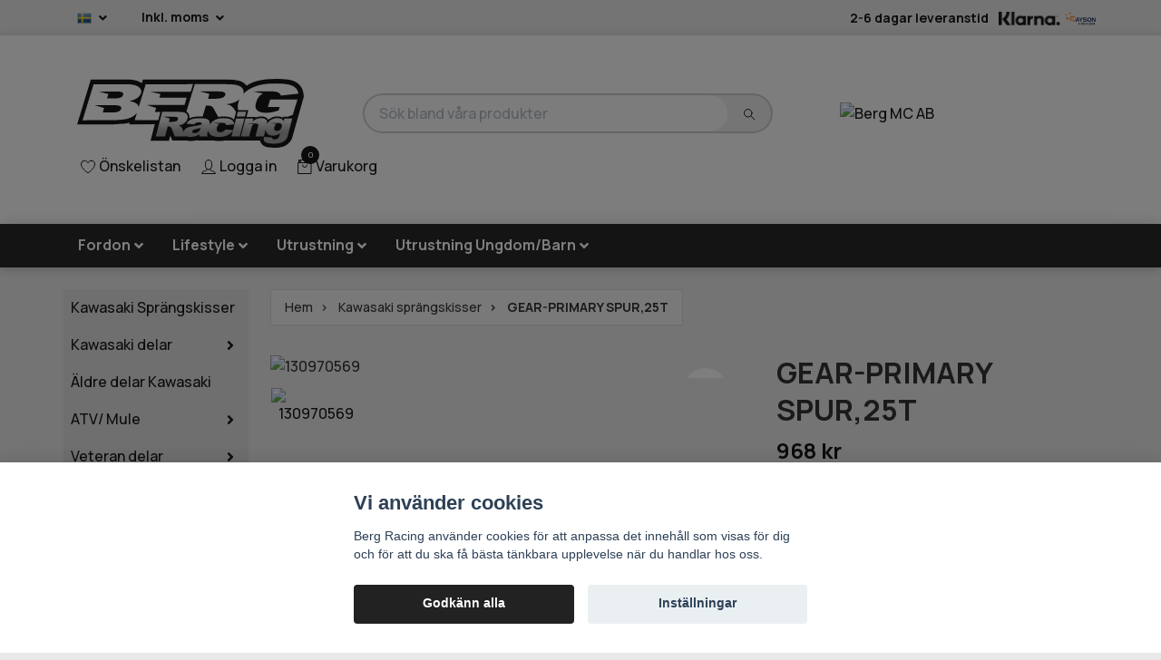

--- FILE ---
content_type: text/html; charset=utf-8
request_url: https://bergracing.se/kawasaki-sprangskisser/gear-primary-spur25t
body_size: 47074
content:
<!DOCTYPE html>
<html class="no-javascript" lang="sv">
<head><script>var fbPixelEventId = Math.floor(Math.random() * 9000000000) + 1000000000;</script>
<link rel="alternate" href="https://bergracing.se/kawasaki-sprangskisser/gear-primary-spur25t" hreflang="sv" />
<link rel="alternate" href="https://bergracing.se/en/kawasaki-sprangskisser/gear-primary-spur25t" hreflang="en" />
<meta property="ix:host" content="cdn.quickbutik.com/images"><meta http-equiv="Content-Type" content="text/html; charset=utf-8">
<!-- Vendor Assets --><link href="https://storage.quickbutik.com/stores/5696c/templates/swift-73/css/assets.min.css?25912" rel="stylesheet">
<link href="https://fonts.googleapis.com/css2?family=Manrope:wght@300;500;700&display=swap" rel="stylesheet">
<link rel="stylesheet" href="https://use.fontawesome.com/releases/v5.15.4/css/all.css">
<!-- Theme Stylesheet --><link href="https://storage.quickbutik.com/stores/5696c/templates/swift-73/css/theme-main.css?25912" rel="stylesheet">
<link href="https://storage.quickbutik.com/stores/5696c/templates/swift-73/css/theme-sub.css?25912" rel="stylesheet">
<link href="https://storage.quickbutik.com/stores/5696c/templates/swift-73/css/custom.css?25912" rel="stylesheet">
<title>
GEAR-PRIMARY SPUR,25T - Berg Racing - Motocross Enduro , originaldelar &amp; crosskläder samt till
</title>
<meta name="author" content="Car Care Products">
<meta name="description" content="GEAR-PRIMARY SPUR,25TPassar till:Kawasaki KLX140 2023Kawasaki KLX140 2024Art.nr: 130970569">
<meta property="fb:app_id" content="2422702768003928">
<meta property="og:description" content="GEAR-PRIMARY SPUR,25TPassar till:Kawasaki KLX140 2023Kawasaki KLX140 2024Art.nr: 130970569">
<meta property="og:title" content="GEAR-PRIMARY SPUR,25T - Berg Racing - Motocross Enduro , originaldelar &amp; crosskläder samt till">
<meta property="og:url" content="https://bergracing.se/kawasaki-sprangskisser/gear-primary-spur25t">
<meta property="og:site_name" content="Berg MC AB">
<meta property="og:type" content="website">
<meta property="og:image:width" content="400">
<meta property="og:image:height" content="500">
<meta property="og:image" content="https://cdn.quickbutik.com/images/5696c/products/652545c5a2e03.jpeg">
<meta property="twitter:card" content="summary">
<meta property="twitter:title" content="Berg MC AB">
<meta property="twitter:description" content="GEAR-PRIMARY SPUR,25TPassar till:Kawasaki KLX140 2023Kawasaki KLX140 2024Art.nr: 130970569">
<meta property="twitter:image" content="https://cdn.quickbutik.com/images/5696c/products/652545c5a2e03.jpeg">
<meta name="viewport" content="width=device-width, initial-scale=1, maximum-scale=1">
<script async>document.documentElement.classList.remove('no-javascript');</script><!-- Mobile icons --><link rel="mask-icon" href="https://s3.eu-west-1.amazonaws.com/storage.quickbutik.com/stores/5696c/files/brand/favicon.png" color="#000000">
<link rel="icon" type="image/png" sizes="96x96" href="https://s3.eu-west-1.amazonaws.com/storage.quickbutik.com/stores/5696c/files/favicon96.png">
<link rel="icon" type="image/png" sizes="256x256" href="https://s3.eu-west-1.amazonaws.com/storage.quickbutik.com/stores/5696c/files/favicon256.png">
<link rel="icon" type="image/png" sizes="512x512" href="https://s3.eu-west-1.amazonaws.com/storage.quickbutik.com/stores/5696c/files/favicon256.png">
<!-- Favicon --><!-- <link rel="icon" type="image/png" href="https://s3-eu-west-1.amazonaws.com/storage.quickbutik.com/stores/6634y/files/favicon.png" /> --><link rel="icon" type="image/svg+xml" href="https://s3.eu-west-1.amazonaws.com/storage.quickbutik.com/stores/5696c/files/favicon256.png">
<!-- Google Fonts 
    
	
	
	<link href="//fonts.googleapis.com/css?family=Source+Sans+Pro:400,700%7CPT+Sans:400,700" rel="stylesheet" type="text/css"  media="all" />--><link rel="canonical" href="https://bergracing.se/kawasaki-sprangskisser/gear-primary-spur25t">
<!-- Tweaks for older IEs--><!--[if lt IE 9]>
      <script src="https://oss.maxcdn.com/html5shiv/3.7.3/html5shiv.min.js"></script>
      <script src="https://oss.maxcdn.com/respond/1.4.2/respond.min.js"></script
    ><![endif]-->	<meta name="facebook-domain-verification" content="rxlwtcf5fars7d8m6e3a8210xzjydf" />



<title>Berg Racing | Kawasaki Motorcyklar Motocross  Reservdelar  & Beta Enduro Delar och Utrustning</title>

<meta name="description" content="Hitta högkvalitativa Kawasaki Motocross & Reservdelar och Beta Sherco Enduro tillbehör, hjälmar, stövlar Kläder utrustning  samt original reservdelar. Besök Berg Racing för allt inom motocross och enduro!" />

<meta name="keywords" content="Motocross, Enduro, Kawasaki, Beta Sherco, Motorcycle Accessories, hjälmar, stövlar, däck, motocross olja, reservdelar" />

<script type="application/ld+json">
{
  "@context": "https://schema.org",
  "@graph": [
    {
      "@type": "WebSite",
      "@id": "https://bergracing.se/#website",
      "url": "https://bergracing.se/",
      "name": "Berg Racing",
      "inLanguage": "sv",
      "potentialAction": {
        "@type": "SearchAction",
        "target": "https://bergracing.se/?s={search_term_string}",
        "query-input": "required name=search_term_string"
      }
    },
    {
      "@type": "MotorcycleDealer",
      "@id": "https://bergracing.se/#identity",
      "name": "Berg MC AB",
      "url": "https://bergracing.se/",
      "description": "Välkommen till MC-butiken med Motocross, Enduro & ATV. Upptäck nya Kawasaki Motocross, Enduro och ATV – de bästa delarna och originaldelar hittar du hos oss.",
      "telephone": "+4618256804",
      "email": "info@bergracing.se",
      "priceRange": "SEK 500–150000",
      "currenciesAccepted": "SEK",
      "paymentAccepted": "Cash, Credit Card, Swish",
      "address": {
        "@type": "PostalAddress",
        "streetAddress": "Björkgatan 4",
        "postalCode": "75328",
        "addressLocality": "Uppsala",
        "addressCountry": "SE"
      },
      "geo": {
        "@type": "GeoCoordinates",
        "latitude": 59.8657866,
        "longitude": 17.6619546
      },
      "hasMap": "https://maps.app.goo.gl/FvYtCmnaE57eGCZ17",
      "areaServed": { "@type": "City", "name": "Uppsala" },
      "brand": [{ "@type": "Brand", "name": "Kawasaki" }],
      "knowsAbout": [
        "Motocross",
        "Enduro",
        "ATV",
        "Kawasaki originaldelar",
        "MC-delar",
        "MC-tillbehör",
        "MC-service",
        "Däckbyte MC",
        "Kawasaki motorcykel",
        "Kawasaki Mule"
      ],
      "sameAs": [
        "https://www.instagram.com/bergracingmx/",
        "https://www.facebook.com/bergracingmx/"
      ],
      "openingHoursSpecification": [
        {
          "@type": "OpeningHoursSpecification",
          "dayOfWeek": ["Monday","Tuesday","Thursday","Friday"],
          "opens": "12:00",
          "closes": "18:00"
        },
        {
          "@type": "OpeningHoursSpecification",
          "dayOfWeek": "Wednesday",
          "opens": "12:00",
          "closes": "17:30"
        }
      ],
      "contactPoint": {
        "@type": "ContactPoint",
        "telephone": "+4618256804",
        "contactType": "customer service",
        "areaServed": "SE",
        "availableLanguage": ["sv","en"]
      },
      "aggregateRating": {
        "@type": "AggregateRating",
        "ratingValue": "4.8",
        "reviewCount": "3"
      },
      "review": [
        {
          "@type": "Review",
          "author": {
            "@type": "Person",
            "name": "Zeb Johansson"
          },
          "datePublished": "2024-09-01",
          "reviewBody": "Fantastiskt trevligt, dom kan mycket om hojar speciellt Kawasaki och det känns som att man pratar med en kompis istället för en vanlig människa i kassan.",
          "reviewRating": {
            "@type": "Rating",
            "ratingValue": "5",
            "bestRating": "5"
          }
        },
        {
          "@type": "Review",
          "author": {
            "@type": "Person",
            "name": "Alf Alarik"
          },
          "datePublished": "2025-08-26",
          "reviewBody": "Trevlig butik och bra bemötande.",
          "reviewRating": {
            "@type": "Rating",
            "ratingValue": "5",
            "bestRating": "5"
          }
        },
        {
          "@type": "Review",
          "author": {
            "@type": "Person",
            "name": "Michael H"
          },
          "datePublished": "2023-09-01",
          "reviewBody": "Bra butik med bra service och förvånansvärt bra utbud trots liten yta. Man känner att personalen vill hjälpa kunden på bästa sätt och inte bara kränga prylar.",
          "reviewRating": {
            "@type": "Rating",
            "ratingValue": "5",
            "bestRating": "5"
          }
        }
      ]
    }
  ]
}
</script>

<style>.hide { display: none; }</style>
<!-- Kawasaki sprängskiss --><script defer src="https://blob.bergracing.se/script/library_4.5.3.js"></script><script defer src="https://blob.bergracing.se/script/app_4.5.3.js"></script><link href="https://blob.bergracing.se/script/app_4.5.3.css" rel="stylesheet">
<!-- END Kawasaki sprängskiss --><script type="text/javascript" defer>document.addEventListener('DOMContentLoaded', () => {
    document.body.setAttribute('data-qb-page', 'product');
});</script><script src="/assets/shopassets/cookieconsent/cookieconsent.js?v=230"></script>
<style>
    :root {
        --cc-btn-primary-bg: #222222 !important;
        --cc-btn-primary-text: #fff !important;
        --cc-btn-primary-hover-bg: #222222 !important;
        --cc-btn-primary-hover-text: #fff !important;
    }
</style>
<style>
    html.force--consent,
    html.force--consent body{
        height: auto!important;
        width: 100vw!important;
    }
</style>

    <script type="text/javascript">
    var qb_cookieconsent = initCookieConsent();
    var qb_cookieconsent_blocks = [{"title":"Vi anv\u00e4nder cookies","description":"Berg Racing anv\u00e4nder cookies f\u00f6r att anpassa det inneh\u00e5ll som visas f\u00f6r dig och f\u00f6r att du ska f\u00e5 b\u00e4sta t\u00e4nkbara upplevelse n\u00e4r du handlar hos oss."},{"title":"N\u00f6dv\u00e4ndiga cookies *","description":"Dessa cookies \u00e4r n\u00f6dv\u00e4ndiga f\u00f6r att butiken ska fungera korrekt och g\u00e5r inte att st\u00e4nga av utan att beh\u00f6va l\u00e4mna denna webbplats. De anv\u00e4nds f\u00f6r att funktionalitet som t.ex. varukorg, skapa ett konto och annat ska fungera korrekt.","toggle":{"value":"basic","enabled":true,"readonly":true}},{"title":"Statistik och prestanda","description":"Dessa cookies g\u00f6r att vi kan r\u00e4kna bes\u00f6k och trafik och d\u00e4rmed ta reda p\u00e5 saker som vilka sidor som \u00e4r mest popul\u00e4ra och hur bes\u00f6karna r\u00f6r sig p\u00e5 v\u00e5r webbplats. All information som samlas in genom dessa cookies \u00e4r sammanst\u00e4lld, vilket inneb\u00e4r att den \u00e4r anonym. Om du inte till\u00e5ter dessa cookies kan vi inte ge dig en lika skr\u00e4ddarsydd upplevelse.","toggle":{"value":"analytics","enabled":false,"readonly":false},"cookie_table":[{"col1":"_ga","col2":"google.com","col3":"2 years","col4":"Google Analytics"},{"col1":"_gat","col2":"google.com","col3":"1 minute","col4":"Google Analytics"},{"col1":"_gid","col2":"google.com","col3":"1 day","col4":"Google Analytics"}]},{"title":"Marknadsf\u00f6ring","description":"Dessa cookies st\u00e4lls in via v\u00e5r webbplats av v\u00e5ra annonseringspartner f\u00f6r att skapa en profil f\u00f6r dina intressen och visa relevanta annonser p\u00e5 andra webbplatser. De lagrar inte direkt personlig information men kan identifiera din webbl\u00e4sare och internetenhet. Om du inte till\u00e5ter dessa cookies kommer du att uppleva mindre riktad reklam.","toggle":{"value":"marketing","enabled":false,"readonly":false}}];
</script>
    <!-- Google Analytics 4 -->
    <script async src="https://www.googletagmanager.com/gtag/js?id=G-PFK7NDQVC0"></script>
    <script>
        window.dataLayer = window.dataLayer || [];
        function gtag(){dataLayer.push(arguments);}

        gtag('consent', 'default', {
            'analytics_storage': 'denied',
            'ad_storage': 'denied',
            'ad_user_data': 'denied',
            'ad_personalization': 'denied',
            'wait_for_update': 500,
        });

        const getConsentForCategory = (category) => (typeof qb_cookieconsent == 'undefined' || qb_cookieconsent.allowedCategory(category)) ? 'granted' : 'denied';

        if (typeof qb_cookieconsent == 'undefined' || qb_cookieconsent.allowedCategory('analytics') || qb_cookieconsent.allowedCategory('marketing')) {
            const analyticsConsent = getConsentForCategory('analytics');
            const marketingConsent = getConsentForCategory('marketing');

            gtag('consent', 'update', {
                'analytics_storage': analyticsConsent,
                'ad_storage': marketingConsent,
                'ad_user_data': marketingConsent,
                'ad_personalization': marketingConsent,
            });
        }

        // Handle consent updates for GA4
        document.addEventListener('QB_CookieConsentAccepted', function(event) {
            const cookie = qbGetEvent(event).cookie;
            const getConsentLevel = (level) => (cookie && cookie.level && cookie.level.includes(level)) ? 'granted' : 'denied';

            gtag('consent', 'update', {
                'analytics_storage': getConsentLevel('analytics'),
                'ad_storage': getConsentLevel('marketing'),
                'ad_user_data': getConsentLevel('marketing'),
                'ad_personalization': getConsentLevel('marketing'),
            });
        });

        gtag('js', new Date());
        gtag('config', 'G-PFK7NDQVC0', { 'allow_enhanced_conversions' : true } );
gtag('event', 'view_item', JSON.parse('{"currency":"SEK","value":"968","items":[{"item_name":"GEAR-PRIMARY SPUR,25T","item_id":"21705","price":"968","item_category":"Kawasaki sprängskisser","item_variant":"","quantity":"1","description":"GEAR-PRIMARY SPUR,25T<br>Passar till:<br>Kawasaki KLX140 2023<br>Kawasaki KLX140 2024<br>Art.nr: 130970569","image_url":"https%3A%2F%2Fcdn.quickbutik.com%2Fimages%2F5696c%2Fproducts%2F652545c5a2e03.jpeg"}]}'));

        const gaClientIdPromise = new Promise(resolve => {
            gtag('get', 'G-PFK7NDQVC0', 'client_id', resolve);
        });
        const gaSessionIdPromise = new Promise(resolve => {
            gtag('get', 'G-PFK7NDQVC0', 'session_id', resolve);
        });

        Promise.all([gaClientIdPromise, gaSessionIdPromise]).then(([gaClientId, gaSessionId]) => {
            var checkoutButton = document.querySelector("a[href='/cart/index']");
            if (checkoutButton) {
                checkoutButton.onclick = function() {
                    var query = new URLSearchParams({
                        ...(typeof qb_cookieconsent == 'undefined' || qb_cookieconsent.allowedCategory('analytics') ? {
                            gaClientId,
                            gaSessionId,
                        } : {}),
                        consentCategories: [
                            ...(typeof qb_cookieconsent == 'undefined' || qb_cookieconsent.allowedCategory('analytics')) ? ['analytics'] : [],
                            ...(typeof qb_cookieconsent == 'undefined' || qb_cookieconsent.allowedCategory('marketing')) ? ['marketing'] : [],
                        ],
                    });
                    this.setAttribute("href", "/cart/index?" + query.toString());
                };
            }
        });
    </script>
    <!-- End Google Analytics 4 --></head>
<body>
 <!-- Kampanj top bar 
  <div class="top-bar text-sm " style="background: #6bd36b;">
  <div class="container py-2">
    <div class="row align-items-center">
      <div class="col-12 col-lg-auto px-0 font-weight-bold">
      <a class="text-light ml-3" href="/sidor/sok-delar">Nu har vi även reservdelar för ATV och MULE</a>
      </div>
      </div>
      </div>
      </div>
     END Kampanj top bar --> 
 
    <header class="header">
<!-- Section: Top Bar-->
<div class="top-bar  text-sm">
  <div class="container py-2">
    <div class="row align-items-center">
      <div class="col-12 col-lg-auto px-0">

        <ul class="mb-0  d-flex text-center text-sm-left justify-content-center justify-content-lg-start list-unstyled">

          
          <!-- Component: Language Dropdown-->
          <li class="list-inline-item col-auto">
            <div class="dropdown">
              <a id="langsDropdown" href="#" data-toggle="dropdown" data-display="static" aria-haspopup="true"
                aria-expanded="false" class="dropdown-toggle topbar-link">
                <img class="svg-icon navbar-icon w-auto" src="/assets/shopassets/flags/24/sv.png" alt="Svenska" />
              </a>

              <div aria-labelledby="langsDropdown" class="dropdown-menu dropdown-menu-left">
                <a href="https://bergracing.se/kawasaki-sprangskisser/gear-primary-spur25t" class="dropdown-item">
                  <img class="svg-icon navbar-icon w-auto" src="/assets/shopassets/flags/24/sv.png"
                    alt="sv Flag" />
                  Svenska
                </a>
                <a href="https://bergracing.se/en/kawasaki-sprangskisser/gear-primary-spur25t" class="dropdown-item">
                  <img class="svg-icon navbar-icon w-auto" src="/assets/shopassets/flags/24/en.png"
                    alt="en Flag" />
                  English
                </a>
              </div>

            </div>
          </li>

          <!-- Component: Tax Dropdown-->
          <li class="col-auto">
            <div class="dropdown">
              <a id="taxDropdown" href="#" data-toggle="dropdown" data-display="static" aria-haspopup="true"
                aria-expanded="false" class="dropdown-toggle topbar-link">
                Inkl. moms
              </a>

              <div aria-labelledby="taxDropdown" class="dropdown-menu dropdown-menu-left">
                <a class="taxlink dropdown-item" title="Priser är exkl. moms. Klicka för att växla om till inkl. moms."
                  href="?tax-reverse">
                  Exkl. moms
                </a>
              </div>

            </div>
          </li>


          <!-- Currency Dropdown-->

        </ul>

      </div>
      
      <!-- Component: Top information -->
      <div class="mt-2 mt-lg-0 col-12 top-information col-lg  text-center text-lg-right px-0">
        <span class="w-100">2-6 dagar leveranstid</span>
        
        <div class="header-pay">
            <img alt="Klarna" class="x1" style="filter:invert(100%);" src="/assets/shopassets/paylogos/klarna.png">
            <img alt="Payson" class="x2" src="/assets/shopassets/paylogos/paysoninvoice.png">
        </div>
        
      </div>

    </div>
  </div>
</div>
<!-- /Section: Top Bar -->

<!-- Section: Main Header -->
<div class="navbar-position"></div>
<nav class="navbar-expand-lg navbar-light ">
  <div class="container pt-lg-5 pb-lg-5">
    <div class="row m-0">
      <div class="navbar col-12 px-lg-0 py-0">
        <div class="list-inline-item order-0 d-lg-none col-auto p-0">
          <a href="#" data-toggle="modal" data-target="#sidebarLeft" class="text-hover-primary">
            <svg class="svg-icon navbar-icon">
              <use xlink:href="#menu-hamburger-1"></use>
            </svg>
          </a>
        </div>

       
          <!--<a href="https://bergracing.se" title="Berg MC AB"
            class="navbar-brand order-1 order-lg-1 text-center text-md-left col-auto p-0">
            
            <img alt="Berg MC AB" class="img-fluid img-logo"
              src="https://cdn.quickbutik.com/images/5696c/templates/swift-73/assets/logo.png?s=25912&auto=format">
          </a>-->
          
           <a href="https://bergracing.se" title="Berg MC AB" class="navbar-brand order-1 order-lg-1 text-center text-md-left col-auto p-0" style="width: 250px;">
                
                   <svg id="a" xmlns="http://www.w3.org/2000/svg" xmlns:xlink="http://www.w3.org/1999/xlink" viewBox="0 0 924.32 281.89"><defs><style>.f{fill:#fff;}.g{fill:url(#d);}</style><linearGradient id="d" x1="911.13" y1="359.44" x2="968.3" y2="359.44" gradientTransform="translate(239.42 -747.98) rotate(90) scale(1 -1)" gradientUnits="userSpaceOnUse"><stop offset="0" stop-color="#e6e6e6"/><stop offset="1" stop-color="#999"/></linearGradient></defs><path id="b" d="M316.79,185.89l-104.23,.11,2.26-7.43c-8,2.52-18.5,4.29-32,5.39-17.26,1.41-28.47,2.09-34.31,2.09l-148.51,.15L55.82,3.2l148-.15c8.67-.07,17.34,.52,25.92,1.75,13.73,2.1,24.52,6,33,12.05,.4,.28,.79,.57,1.18,.86l4.46-14.71,333.27-.3c19.52,0,34.7,.85,46.41,2.64,2.6,.4,5.06,.85,7.32,1.34,15.09,3.28,26.71,9.91,34.54,19.69,.44,.54,.86,1.09,1.26,1.66,13.37-8.47,29.07-15.25,46.74-20.19,18.74-5.18,42.52-7.84,70.69-7.84,21.19,0,37.63,.9,50.28,2.84,3.8,.58,7.32,1.27,10.44,2,14.85,3.67,26.84,9.74,35.62,18,9.52,9,15.32,20.46,17.24,34l2.13,15.16-45.76,162.57-.74,3.15-.08,.27c-1.98,7.36-5.56,14.19-10.49,20-4.77,5.78-10.56,10.63-17.09,14.3-6.86,3.73-14.3,6.29-22,7.59-8.05,1.39-16.22,2.05-24.39,2-7.55,.1-15.09-.38-22.57-1.43h0c-10.22-1.56-18-4.53-23.63-9.06-6.17-4.75-10.47-11.52-12.15-19.12l-137.65,.13,.31-1.23c-8.43,2.02-17.07,3-25.74,2.91-6.85,.07-13.7-.37-20.48-1.34-1.18-.18-2.34-.38-3.46-.6l.1,.31-68.57,.07-.75-1.78c-8.36,2.35-17.01,3.51-25.69,3.46-4.02,.02-8.03-.26-12-.84-1.45-.22-2.86-.49-4.22-.81l-59.14,.07-8.23-20.76-5.4,20.84-75.06,.07,17.35-66.88Z"/><path id="c" class="f" d="M777.69,115.26l48.14-.05-4.22,13.85c-8.95,3.13-18.11,5.65-27.4,7.55-7.82,1.49-15.75,2.23-23.71,2.22-16.94,0-29.11-3.39-36.51-10.18-7.4-6.79-8.67-18.16-3.81-34.11,4.55-14.97,12.57-25.93,24.08-32.87,1.18-.7,3.59-2,3.59-2l-41.17-8.14,78.48-.26c10.59,0,18.86,1.47,24.79,4.4,5.93,2.93,9.48,7.17,10.65,12.71l71.81-7.9c-1.09-8.96-5.26-17.26-11.81-23.48-6.53-6.2-15.73-10.77-27.6-13.7-11.87-2.93-30.67-4.37-56.39-4.3-26.7,0-48.66,2.39-65.88,7.18-22.11,6.15-40.22,15.16-54.33,27.04-3.06,2.57-5.97,5.32-8.71,8.23,2.49-8.95,1.22-16.58-3.8-22.87-5.21-6.51-13.33-10.96-24.35-13.36s-27.65-3.59-49.89-3.56l-119.95,.11-34.18,112c3.75,2.22,6.87,5.36,9.07,9.12,3.16,5.38,4.1,11.67,2.81,18.73,1.87-1.01,3.8-1.91,5.77-2.71,4.95-1.89,10.12-3.15,15.39-3.76,6.3-.85,12.65-1.27,19-1.26,5.23,0,9.88,.11,14,.34l13.78-45.18h6.36c6.57,0,12.11,1.13,16.6,3.39,3.28,1.74,6.47,5.52,9.57,11.33l17.7,32.13c7.31-1.47,14.75-2.17,22.2-2.1,16,0,27.56,2.44,35.28,7.52,2.42,1.57,4.62,3.46,6.54,5.61l7.89-30.41-5.41-10.52c-1.04-2.13-3.47-5.18-7.3-9.13-3.83-3.95-6.88-6.53-9.15-7.72-3.33-1.8-9.03-3.6-17.08-5.4,11.18-1.55,20.2-3.5,27.05-5.85,9.62-3.11,18.63-7.84,26.65-14-1.72,3.63-3.17,7.38-4.34,11.22-3.63,11.89-4.02,22.73-1.16,32.5h41.43l-7.17,27.77h36.26l-.88,3.39c1.12-.53,2.22-1,3.32-1.43,6.72-2.49,13.84-3.72,21-3.63,11.43,0,20,3.1,25.49,9.22,1.19,1.34,2.19,2.83,3,4.43,1.32-1.21,2.72-2.35,4.17-3.41,9.49-6.86,20.93-10.49,32.64-10.34,8,0,14.38,1.16,19.37,3.57,1.2,.58,2.35,1.25,3.44,2l1-3.93h17c7.08-2.35,14.5-5.02,22.27-8l19.13-62.71-111.21,.11-9.31,30.6Zm-173.69-49.17c-.98,3.2-3.36,6.04-7.13,8.53-3.94,2.53-8.42,4.11-13.08,4.62-9.84,1.33-16.4,2-19.68,2h-30.35l5.49-19.7-38.15-10.1,73.44-.07c13.13,0,21.69,1.26,25.69,3.78,4,2.52,5.26,6.17,3.77,10.94Zm-273.24,102.91l8.65-33.3h-22.35l4.94-16.7-37.89-12.3,153.83-.14,9.15-30-112,.11,4.51-14.81-39.2-8.53,162.56-.16,9.58-31.4-192.9,.23-28.35,92.93c-.75-4.17-2.76-8.01-5.76-11-6-6.18-16.98-10.53-32.94-13.06,11.74-2.43,21.1-5.72,28.09-9.87,10.48-6.23,17.05-13.7,19.7-22.39,3.16-10.36-.2-19.05-10.07-26.06-9.87-7.01-26.04-10.53-48.5-10.55l-134.72,.13L22.21,169.25l124.24-.12c5.29,0,16.25-.67,32.86-2,12.48-1.01,22.08-2.62,28.79-4.84,10.83-3.55,19.98-8.38,27.45-14.47,3.07-2.48,5.85-5.3,8.27-8.42l-9,29.69,95.94-.09ZM162.37,51.87c10.91,0,18.2,1.2,21.86,3.59s4.84,5.73,3.53,10c-1.41,4.61-4.69,8.14-9.82,10.59s-13.32,3.67-24.55,3.68h-31.3l5.41-17.73-38.72-10.06,73.59-.07Zm17.31,70.29c-1.43,4.67-5.1,8.4-11,11.19s-15.06,4.19-27.48,4.19h-36.7l5.6-18.37-38.37-11.35,78.36-.07c12.6,0,21.01,1.31,25.24,3.93,4.23,2.62,5.68,6.11,4.35,10.48Z"/><path id="e" class="g" d="M648,162.4l-12.32,47.49-31.31-3c-2.22,3.62-5.34,6.61-9.05,8.68-3.7,1.93-7.83,2.9-12,2.83-5.33,0-9.33-1.55-12-4.66-2.67-3.11-3.21-7.66-1.63-13.67,1.75-6.71,4.8-11.74,9.14-15.07,.48-.37,1.65-1,1.65-1l-26.85-3.86,40.14-.09c4.46,0,7.79,.79,10,2.37,2.27,1.63,3.62,4.25,3.64,7.05l32.9-3.54c-.93-8.22-4.64-14.46-11.13-18.71-6.49-4.25-16.97-6.38-31.46-6.38-10.34,0-19.12,1.13-26.34,3.4-4.88,1.59-9.54,3.77-13.88,6.51-4.43,2.69-8.45,6.02-11.91,9.88-2.65,3.03-4.83,6.43-6.48,10.1l.76-2.92c.89-3.55,1-7.25,.31-10.84-.47-3.36-2.09-6.46-4.58-8.77-3.34-3-8-4.94-13.92-5.87-8.01-1.06-16.1-1.53-24.18-1.39-6.02-.02-12.03,.38-18,1.19-4.69,.54-9.3,1.66-13.72,3.32-4.3,1.64-8.29,4.01-11.79,7-3.36,3.17-6.13,6.91-8.17,11.06l31.75,2.79c1.69-2.74,4.09-4.98,6.94-6.48,3.16-1.47,7.53-2.21,13.1-2.21,4.34,0,7.2,.68,8.57,2.05,1.37,1.37,1.61,3.78,.71,7.23-4.59,1.38-8.89,2.5-12.9,3.35s-12.66,2.34-25.95,4.47c-11.09,1.75-19.07,4.42-23.95,8-4.68,3.3-8.05,8.15-9.49,13.7-.11,.43-.16,.82-.24,1.23l-4.08-11.12c-.95-2.24-2.18-4.34-3.67-6.26-1.29-1.99-2.86-3.78-4.67-5.31-1.74-1.24-4.7-2.48-8.89-3.71,4.91-.77,9.72-2.11,14.32-4,5.43-2.32,10.37-5.68,14.52-9.88,3.94-4.05,6.74-9.08,8.11-14.56,1.67-6.42,1.19-11.87-1.43-16.35-2.62-4.48-6.81-7.54-12.57-9.17-5.75-1.65-14.47-2.46-26.16-2.45l-63.06,.06-26.18,100.93h38l10.64-41h3.33c3.06-.11,6.08,.7,8.67,2.33,1.69,1.19,3.3,3.78,4.83,7.78l12.21,30.82h42.75l-1.44-3.92c4.49,3.7,11.77,5.56,21.9,5.55,7.36,.08,14.69-.95,21.75-3.05,5.4-1.82,10.53-4.37,15.24-7.58-.15,1.54-.15,3.1,0,4.64,.28,1.49,.75,2.93,1.38,4.31h31.91c-.88-2.4-1.39-4.91-1.53-7.46,.09-2.74,.53-5.46,1.3-8.1l3-11.7c-.25,2.81,.04,5.65,.85,8.35,1.47,4.42,4.12,8.35,7.65,11.38,4.14,3.46,9.06,5.86,14.34,7,5.89,1.44,13.53,2.16,22.94,2.15,9.74,0,18.07-1.13,25-3.4,6.52-2.06,12.61-5.27,18-9.48,4.83-3.83,8.94-8.49,12.11-13.78l-6.48,25h34l19-73.12-33.95-.14Zm-236.58,2.92c-.64,2.32-2.01,4.37-3.9,5.85-1.99,1.69-4.42,2.79-7,3.18-3.42,.7-6.89,1.16-10.37,1.38h-15.95l3.55-13.73-25.15-6.77h43.53c6.9,0,11.38,.87,13.43,2.6s2.66,4.23,1.81,7.49h.05Zm90.72,40.11c-.73,3.13-2.19,6.05-4.26,8.51-2.34,2.46-5.2,4.35-8.37,5.55-3.53,1.49-7.32,2.26-11.15,2.28-3.62,0-6.18-.69-7.68-2.09-1.49-1.36-2.04-3.48-1.4-5.4,.7-2.18,2.19-4.03,4.18-5.17,2.22-1.47,6.98-2.97,14.27-4.49,5.33-1.06,10.52-2.28,15.57-3.67l-1.16,4.48Zm182.12-51.8h-34l4.95-19.07h34l-4.95,19.07Zm161,8.58l-2.83,10.79c-2.36-4.09-5.87-7.42-10.08-9.56-4-1.93-9.45-2.89-16.34-2.88-10.24-.16-20.25,3-28.54,9-5.87,4.32-10.52,10.1-13.47,16.77,1.72-8.32,.74-14.59-3-18.78-4.12-4.61-10.88-6.91-20.29-6.9-6.31-.1-12.59,.96-18.52,3.15-6.19,2.58-11.95,6.11-17.07,10.45l3.09-11.91h-31.65l-19,73.12h34l9.11-35.11c1.73-6.67,4.21-11.28,7.44-13.84,.36-.29,1.27-.84,1.27-.84l-26.81-2.94,36.56-.09c3.73,0,6.38,.95,7.94,2.85,1.56,1.9,1.75,5.15,.56,9.74l-10.44,40.22h34.16l7.79-30c-.26,5.55,.75,10.3,3.09,14.22,5.07,8.53,13.53,12.79,25.4,12.78,10.83,.06,21.34-3.68,29.7-10.57l-2.87,11.09c-1.4,5.37-3.59,9.14-6.56,11.29-2.97,2.15-6.91,3.24-11.82,3.25-3.79,0-6.76-.71-8.89-2.12-1.47-.97-2.3-2.72-2.48-5.23l-32.18-3.07c-.52,1.56-.9,2.8-1.13,3.72-1.92,7.39-.13,13.28,5.38,17.68,5.51,4.4,17.17,6.59,35,6.57,7.1,.06,14.2-.52,21.2-1.73,5.73-.95,11.27-2.84,16.39-5.59,4.61-2.59,8.7-6.02,12.06-10.1,3.27-3.8,5.67-8.28,7-13.12l.76-3.24,17.92-69.06h-31.85Zm-11.26,35.11c-1.38,5.33-3.85,9.32-7.4,11.95-3.35,2.58-7.45,3.99-11.68,4-4.45,0-7.71-1.27-9.78-3.81-2.06-2.54-2.41-6.46-1-11.73,1.56-6,3.97-10.31,7.23-12.92,.38-.3,1.3-.85,1.3-.85l-27.12-3s36.7-.09,37.23-.08c4.34,0,7.65,1.4,9.92,4.21s2.71,6.88,1.3,12.23Z"/></svg>
            </a>
        <form action="/shop/search" method="get" class="d-lg-flex order-lg-3 d-none my-lg-0 flex-grow-1 top-searchbar text-center col-auto px-4">
          <div class="search-wrapper input-group">
            <input type="text" name="s" placeholder="Sök bland våra produkter" aria-label="Search"
              aria-describedby="button-search-desktop" class="form-control pl-3 border-0" />
            <div class="input-group-append ml-0">
              <button id="button-search-desktop" type="submit" class="btn py-0 btn-underlined border-0">
                <svg class="svg-icon navbar-icon">
                  <use xlink:href="#search-1"></use>
                </svg>
              </button>
            </div>
          </div>
        </form>
        
        <!-- Header top bild -->
        <a class="d-none d-lg-block px-2 order-lg-3 col-3 p-0" href="/rea/reservdelar-kampanj">
            <img alt="Berg MC AB" class="img-fluid" src="https://cdn.quickbutik.com/images/5696c/templates/swift-73/assets/topimage.png?s=25912&auto=format">
        </a>
         <!-- END Header top bild -->

        <ul class="list-inline order-2 order-lg-4 mb-0 text-right col-auto p-0 align-middle pt-2">
          <li class="list-inline-item mr-3 d-lg-inline-block d-none">
            <a href="/shop/wishlist" class="text-hover-primary position-relative d-flex align-items-center">
              <svg class="svg-icon navbar-icon">
                <use xlink:href="#heart-1"></use>
              </svg>
              <span class="color-text-base">Önskelistan</span>
            </a>
          </li>
          <li class="list-inline-item mr-3 d-lg-inline-block d-none">
            <a href="/customer/login" class="text-hover-primary p-0 d-flex align-items-center">
              <svg class="svg-icon navbar-icon">
                <use xlink:href="#avatar-1"></use>
              </svg>
              <span
                class="color-text-base">Logga in</span>
            </a>
          </li>

          <li class="list-inline-item">
            <a href="#" data-toggle="modal" data-target="#sidebarCart"
              class="position-relative text-hover-primary d-flex align-items-center">
              <svg class="svg-icon navbar-icon">
                <use xlink:href="#retail-bag-1"></use>
              </svg>
              <div class="navbar-icon-badge icon-count text-white primary-bg basket-count-items">0
              </div>
              <span class="d-none d-sm-inline color-text-base">Varukorg
                </span>
            </a>
          </li>
        </ul>
      </div>
    </div>
  </div>

<div class="navbar-bg">
  <div class="row container m-auto px-0 mainmenu_font_size">
    <ul class="col navbar-nav d-none d-lg-flex mt-lg-0 flex-wrap px-0">
      <li class="nav-item has-dropdown on-hover mega-menu--level-0 Fordon">
      <a href="/#" aria-haspopup="true" aria-expanded="false" class="nav-link dropdown-toggle">Fordon</a>
<!-- DROPDOWN MEGA MENU -->
        <ul class="dropdown-menu dropdown-menu-first full-width">
                <div class="container">
                <div class="mega-menu--level-1">
                  <li class="dropdown-submenu position-relative">
                    <a id="categoryDropdown228" href="/fordon/products" aria-haspopup="true" aria-expanded="false" class="dropdown-item p-1" data-display="static">Kawasaki</a>
                        <li class="mega-menu--level-2"><a href="/fordon/kawasaki-motocross" class=" Kawasaki Motocross dropdown-item p-2">Kawasaki Motocross</a></li>
                        

                        <li class="mega-menu--level-2"><a href="/fordon/kawasaki-atv-mule" class=" Kawasaki ATV &amp; Mule dropdown-item p-2">Kawasaki ATV &amp; Mule</a></li>
                        

                        <li class="mega-menu--level-2"><a href="/fordon/kawasaki-power-parts" class=" Kawasaki Power parts dropdown-item p-2">Kawasaki Power parts</a></li>
                        

                        <li class="mega-menu--level-2"><a href="/fordon/kawasaki-service-delar" class=" Kawasaki service delar dropdown-item p-2">Kawasaki service delar</a></li>
                        

                        <li class="mega-menu--level-2"><a href="/motor/original-delar-kawasaki/sprangskisser" class=" Kawasaki reservdelar  dropdown-item p-2">Kawasaki reservdelar </a></li>
                        

                        <li class="mega-menu--level-2"><a href="/fordon/products/merchandise-kawasaki" class=" Kawasaki Merchandise dropdown-item p-2">Kawasaki Merchandise</a></li>
                        

                  </li>
                </div>
                </div>
                <div class="container">
                    <div class="mega-menu--level-3 mega-menu--brands">
                        <li class="dropdown-submenu position-relative">
                            <a class="dropdown-item p-1  brand-Bimota" href="/fordon/bimota">Bimota</a>
                        </li>
                    </div>
                </div>
                <div class="container">
                    <div class="mega-menu--level-3 mega-menu--brands">
                        <li class="dropdown-submenu position-relative">
                            <a class="dropdown-item p-1  brand-Begagnade MC" href="/begagnade-mc">Begagnade MC</a>
                        </li>
                    </div>
                </div>
                <div class="container">
                <div class="mega-menu--level-1">
                  <li class="dropdown-submenu position-relative">
                    <a id="categoryDropdown639" href="/fordon/ovriga" aria-haspopup="true" aria-expanded="false" class="dropdown-item p-1" data-display="static">Övriga Fordon</a>
                        <li class="mega-menu--level-2"><a href="/sportswear-beta" class=" Sportswear Beta dropdown-item p-2">Sportswear Beta</a></li>
                        

                        <li class="mega-menu--level-2"><a href="/beta-factory-parts" class=" Beta Factory parts dropdown-item p-2">Beta Factory parts</a></li>
                        

                        <li class="mega-menu--level-2"><a href="/nya-motorcycklar/sherco" class=" Sherco Moped  dropdown-item p-2">Sherco Moped </a></li>
                        

                  </li>
                </div>
                </div>
        </ul>
      </li>
      <li class="nav-item has-dropdown on-hover mega-menu--level-0 Lifestyle">
      <a href="/livsstil" aria-haspopup="true" aria-expanded="false" class="nav-link dropdown-toggle">Lifestyle</a>
<!-- DROPDOWN MEGA MENU -->
        <ul class="dropdown-menu dropdown-menu-first full-width">
                <div class="container">
                <div class="mega-menu--level-1">
                  <li class="dropdown-submenu position-relative">
                    <a id="categoryDropdown625" href="/ryno-power" aria-haspopup="true" aria-expanded="false" class="dropdown-item p-1" data-display="static">Ryno Power</a>
                        <li class="mega-menu--level-2"><a href="/ryno-power/rynopower-kosttillskott" class=" Rynopower kosttillskott dropdown-item p-2">Rynopower kosttillskott</a></li>
                        

                        <li class="mega-menu--level-2"><a href="/ryno-power/before-ryno-power" class=" Before Ryno Power dropdown-item p-2">Before Ryno Power</a></li>
                        

                        <li class="mega-menu--level-2"><a href="/ryno-power/during-ryno-power" class=" During Ryno Power dropdown-item p-2">During Ryno Power</a></li>
                        

                        <li class="mega-menu--level-2"><a href="/ryno-power/after-ryno-power" class=" After Ryno Power dropdown-item p-2">After Ryno Power</a></li>
                        

                        <li class="mega-menu--level-2"><a href="/ryno-power/rynopower-klader-kepsar" class=" Rynopower Kläder &amp; Kepsar dropdown-item p-2">Rynopower Kläder &amp; Kepsar</a></li>
                        

                  </li>
                </div>
                </div>
                <div class="container">
                <div class="mega-menu--level-1">
                  <li class="dropdown-submenu position-relative">
                    <a id="categoryDropdown457" href="/livsstil/mc-utrustning" aria-haspopup="true" aria-expanded="false" class="dropdown-item p-1" data-display="static">Kläder</a>
                        <li class="mega-menu--level-2"><a href="/livsstil/mc-utrustning/trojor" class=" Tröjor dropdown-item p-2">Tröjor</a></li>
                        

                        <li class="mega-menu--level-2"><a href="/livsstil/mc-utrustning/tshirts" class=" Tshirts &amp; Pikétröjor dropdown-item p-2">Tshirts &amp; Pikétröjor</a></li>
                        

                        <li class="mega-menu--level-2"><a href="/livsstil/mc-utrustning/byxor" class=" Byxor dropdown-item p-2">Byxor</a></li>
                        

                        <li class="mega-menu--level-2"><a href="/livsstil/mc-utrustning/84-barn" class=" kläderBarn dropdown-item p-2">kläderBarn</a></li>
                        

                        <li class="mega-menu--level-2"><a href="/livsstil/mc-utrustning/jackor" class=" Jackor &amp; Västar dropdown-item p-2">Jackor &amp; Västar</a></li>
                        

                  </li>
                </div>
                </div>
                <div class="container">
                <div class="mega-menu--level-1">
                  <li class="dropdown-submenu position-relative">
                    <a id="categoryDropdown458" href="/livsstil/accessoarer" aria-haspopup="true" aria-expanded="false" class="dropdown-item p-1" data-display="static">Accessoarer</a>
                        <li class="mega-menu--level-2"><a href="/livsstil/accessoarer/vaskor" class=" Väskor dropdown-item p-2">Väskor</a></li>
                        

                        <li class="mega-menu--level-2"><a href="/livsstil/accessoarer/ovrigt" class=" Present  dropdown-item p-2">Present </a></li>
                        

                        <li class="mega-menu--level-2"><a href="/livsstil/accessoarer/kepsarmossorhattar" class=" Kepsar,Mössor &amp; Hattar dropdown-item p-2">Kepsar,Mössor &amp; Hattar</a></li>
                        

                        <li class="mega-menu--level-2"><a href="/livsstil/accessoarer/skor" class=" Skor dropdown-item p-2">Skor</a></li>
                        

                  </li>
                </div>
                </div>
                <div class="container">
                    <div class="mega-menu--level-3 mega-menu--brands">
                        <li class="dropdown-submenu position-relative">
                            <a class="dropdown-item p-1  brand-Leksaker" href="/livsstil/leksaker">Leksaker</a>
                        </li>
                    </div>
                </div>
                <div class="container">
                    <div class="mega-menu--level-3 mega-menu--brands">
                        <li class="dropdown-submenu position-relative">
                            <a class="dropdown-item p-1  brand-Balanscyklar" href="/livsstil/balanscyklar">Balanscyklar</a>
                        </li>
                    </div>
                </div>
        </ul>
      </li>
      <li class="nav-item has-dropdown on-hover mega-menu--level-0 Utrustning">
      <a href="/#" aria-haspopup="true" aria-expanded="false" class="nav-link dropdown-toggle">Utrustning</a>
<!-- DROPDOWN MEGA MENU -->
        <ul class="dropdown-menu dropdown-menu-first full-width">
                <div class="container">
                    <div class="mega-menu--level-3 mega-menu--brands">
                        <li class="dropdown-submenu position-relative">
                            <a class="dropdown-item p-1  brand-Enduro Hjälm lysen &amp; tillbehör" href="/utrustning/hjalmar-tillbehor/hjalm-lysen-tillbehor">Enduro Hjälm lysen &amp; tillbehör</a>
                        </li>
                    </div>
                </div>
                <div class="container">
                    <div class="mega-menu--level-3 mega-menu--brands">
                        <li class="dropdown-submenu position-relative">
                            <a class="dropdown-item p-1  brand-Sportswear" href="/utrustning/sportswear">Sportswear</a>
                        </li>
                    </div>
                </div>
                <div class="container">
                    <div class="mega-menu--level-3 mega-menu--brands">
                        <li class="dropdown-submenu position-relative">
                            <a class="dropdown-item p-1  brand-Motocross Stövlar" href="/utrustning/stovlar">Motocross Stövlar</a>
                        </li>
                    </div>
                </div>
                <div class="container">
                    <div class="mega-menu--level-3 mega-menu--brands">
                        <li class="dropdown-submenu position-relative">
                            <a class="dropdown-item p-1  brand-Motocross Handskar" href="/utrustning/klader/handskar">Motocross Handskar</a>
                        </li>
                    </div>
                </div>
                <div class="container">
                <div class="mega-menu--level-1">
                  <li class="dropdown-submenu position-relative">
                    <a id="categoryDropdown112" href="/utrustning/klader" aria-haspopup="true" aria-expanded="false" class="dropdown-item p-1" data-display="static">Motocross Kläder </a>
                        <li class="mega-menu--level-2"><a href="/utrustning/klader/mtb-klader" class=" MTB Kläder dropdown-item p-2">MTB Kläder</a></li>
                        

                        <li class="mega-menu--level-2"><a href="/utrustning/vastar-jackor-enduro" class=" Västar Jackor Enduro dropdown-item p-2">Västar Jackor Enduro</a></li>
                        

                        <li class="mega-menu--level-2"><a href="/utrustning/klader/thor-vuxen" class=" Thor MX - vuxen dropdown-item p-2">Thor MX - vuxen</a></li>
                        

                        <li class="mega-menu--level-2"><a href="/utrustning/klader/big-size" class=" Big Size dropdown-item p-2">Big Size</a></li>
                        

                        <li class="mega-menu--level-2"><a href="/utrustning/klader/seven-vuxen" class=" Seven MX - Vuxen dropdown-item p-2">Seven MX - Vuxen</a></li>
                        

                        <li class="mega-menu--level-2"><a href="/utrustning/tillbehor-personlig-utrustning" class=" Tillbehör personlig utrustning dropdown-item p-2">Tillbehör personlig utrustning</a></li>
                        

                  </li>
                </div>
                </div>
                <div class="container">
                <div class="mega-menu--level-1">
                  <li class="dropdown-submenu position-relative">
                    <a id="categoryDropdown638" href="/utrustning/motocross-skydd" aria-haspopup="true" aria-expanded="false" class="dropdown-item p-1" data-display="static">Motocross skydd</a>
                        <li class="mega-menu--level-2"><a href="/utrustning/skydd" class=" Bröst Rygg Skydd dropdown-item p-2">Bröst Rygg Skydd</a></li>
                        

                        <li class="mega-menu--level-2"><a href="/utrustning/skydd/knaskydd" class=" Knäskydd dropdown-item p-2">Knäskydd</a></li>
                        

                  </li>
                </div>
                </div>
                <div class="container">
                <div class="mega-menu--level-1">
                  <li class="dropdown-submenu position-relative">
                    <a id="categoryDropdown239" href="/utrustning/hjalmar-tillbehor" aria-haspopup="true" aria-expanded="false" class="dropdown-item p-1" data-display="static">Motocross Hjälmar </a>
                        <li class="mega-menu--level-2"><a href="/utrustning/hjalmar-mips" class=" Motocross Hjälmar alla dropdown-item p-2">Motocross Hjälmar alla</a></li>
                        

                        <li class="mega-menu--level-2"><a href="/utrustning/hjalmar-tillbehor/thor-hjalmar" class=" Thor Hjälmar dropdown-item p-2">Thor Hjälmar</a></li>
                        

                        <li class="mega-menu--level-2"><a href="/utrustning/hjalmar-tillbehor/99-6d-hjalmar" class=" 6D Hjälmar dropdown-item p-2">6D Hjälmar</a></li>
                        

                        <li class="mega-menu--level-2"><a href="/utrustning/hjalmar-tillbehor/arai-hjalmar" class=" Arai hjälmar dropdown-item p-2">Arai hjälmar</a></li>
                        

                        <li class="mega-menu--level-2"><a href="/utrustning/hjalmar-tillbehor/snoskoteratv-hjalmar" class=" Snöskoter/Atv Hjälmar dropdown-item p-2">Snöskoter/Atv Hjälmar</a></li>
                        

                        <li class="mega-menu--level-2"><a href="/utrustning/hjalmar-tillbehor/mtb-hjalmar" class=" MTB Hjälmar dropdown-item p-2">MTB Hjälmar</a></li>
                        

                  </li>
                </div>
                </div>
                <div class="container">
                <div class="mega-menu--level-1">
                  <li class="dropdown-submenu position-relative">
                    <a id="categoryDropdown273" href="/utrustning/glasogon" aria-haspopup="true" aria-expanded="false" class="dropdown-item p-1" data-display="static">Motocross Glasögon</a>
                        <li class="mega-menu--level-2"><a href="/utrustning/glasogon/100-procent" class=" 100% Glasögon dropdown-item p-2">100% Glasögon</a></li>
                        

                        <li class="mega-menu--level-2"><a href="/utrustning/glasogon/thor-glasogon" class=" THOR Glasögon dropdown-item p-2">THOR Glasögon</a></li>
                        

                        <li class="mega-menu--level-2"><a href="/utrustning/glasogon/eks-brand" class=" EKS X-Brand Glasögon dropdown-item p-2">EKS X-Brand Glasögon</a></li>
                        

                        <li class="mega-menu--level-2"><a href="/utrustning/glasogon/tilbehor-armorvision" class=" Armor Vision dropdown-item p-2">Armor Vision</a></li>
                        

                        <li class="mega-menu--level-2"><a href="/utrustning/glasogon/glasogon-tillbehor" class=" Glasögon tillbehör dropdown-item p-2">Glasögon tillbehör</a></li>
                        

                  </li>
                </div>
                </div>
        </ul>
      </li>
      <li class="nav-item has-dropdown on-hover mega-menu--level-0 Utrustning Ungdom/Barn">
      <a href="/utrustning/utrustning-ungdombarn" aria-haspopup="true" aria-expanded="false" class="nav-link dropdown-toggle">Utrustning Ungdom/Barn</a>
<!-- DROPDOWN MEGA MENU -->
        <ul class="dropdown-menu dropdown-menu-first full-width">
                <div class="container">
                    <div class="mega-menu--level-3 mega-menu--brands">
                        <li class="dropdown-submenu position-relative">
                            <a class="dropdown-item p-1  brand-Motocross Glasögon - Barn" href="/utrustning/barn/74-glasogon">Motocross Glasögon - Barn</a>
                        </li>
                    </div>
                </div>
                <div class="container">
                    <div class="mega-menu--level-3 mega-menu--brands">
                        <li class="dropdown-submenu position-relative">
                            <a class="dropdown-item p-1  brand-Motocross Skydd - Barn" href="/utrustning/barn/barnskydd">Motocross Skydd - Barn</a>
                        </li>
                    </div>
                </div>
                <div class="container">
                    <div class="mega-menu--level-3 mega-menu--brands">
                        <li class="dropdown-submenu position-relative">
                            <a class="dropdown-item p-1  brand-Motocross Kläder - Barn" href="/utrustning/barn/barnklader">Motocross Kläder - Barn</a>
                        </li>
                    </div>
                </div>
                <div class="container">
                    <div class="mega-menu--level-3 mega-menu--brands">
                        <li class="dropdown-submenu position-relative">
                            <a class="dropdown-item p-1  brand-Motocross Handskar Barn" href="/utrustning/utrustning-ungdombarn/handskar-barn">Motocross Handskar Barn</a>
                        </li>
                    </div>
                </div>
                <div class="container">
                    <div class="mega-menu--level-3 mega-menu--brands">
                        <li class="dropdown-submenu position-relative">
                            <a class="dropdown-item p-1  brand-Motocross Stövlar - Barn" href="/utrustning/barn/barnstovlar">Motocross Stövlar - Barn</a>
                        </li>
                    </div>
                </div>
                <div class="container">
                    <div class="mega-menu--level-3 mega-menu--brands">
                        <li class="dropdown-submenu position-relative">
                            <a class="dropdown-item p-1  brand-Motocross Hjälmar - Barn" href="/utrustning/barn/barnhjalmar">Motocross Hjälmar - Barn</a>
                        </li>
                    </div>
                </div>
        </ul>
      </li>
    </ul>
  </div>
</div>
</nav>
<!-- /Section: Main Header -->
</header>

<!-- Section: Top Menu -->
<div id="sidebarLeft" tabindex="-1" role="dialog" aria-hidden="true" class="modal fade modal-left">
  <div role="document" class="modal-dialog">
    <div class="modal-content">
      <div class="modal-header pb-0 border-0 d-block">
        <div class="row">
        <form action="/shop/search" method="get" class="col d-lg-flex w-100 my-lg-0 mb-2 pt-1">
          <div class="search-wrapper input-group">
            <input type="text" name="s" placeholder="Sök bland våra produkter" aria-label="Search"
              aria-describedby="button-search" class="form-control pl-3 border-0 mobile-search" />
            <div class="input-group-append ml-0">
              <button id="button-search" type="submit" class="btn py-0 btn-underlined border-0">
                <svg class="svg-icon navbar-icon">
                  <use xlink:href="#search-1"></use>
                </svg>
              </button>
            </div>
          </div>
        </form>
        <button type="button" data-dismiss="modal" aria-label="Close" class="close col-auto close-rotate">
          <svg class="svg-icon w-3rem h-3rem svg-icon-light align-middle">
            <use xlink:href="#close-1"></use>
          </svg>
        </button>
        </div>
      </div>
      <div class="modal-body pt-0">
        <div class="px-2 pb-5">
        
        
          <ul class="nav flex-column">

            <li class="nav-item dropdown">

              <a href="/#" data-toggle="collapse" data-target="#cat260" aria-haspopup="true"
                aria-expanded="false"
                class="nav-link mobile-nav-link pl-0 mobile-dropdown-toggle dropdown-toggle">Fordon
                    
                </a>

              <div id="cat260" class="collapse">
                <ul class="nav flex-column ml-3">
                  <li class="nav-item">
                    <a class="nav-link mobile-nav-link pl-0 show-all" href="/#" title="Fordon">Visa alla i Fordon
                        
                    </a>
                  </li>

                  <li class="nav-item dropdown">
                    <a href="#" data-target="#topsubcat228" data-toggle="collapse" aria-haspopup="true"
                      aria-expanded="false" class="nav-link pl-0 dropdown-toggle">Kawasaki</a>
                    <div id="topsubcat228" class="collapse">
                      <ul class="nav flex-column ml-3">
                        <li class="nav-item">
                          <a class="nav-link mobile-nav-link pl-0 show-all" href="/fordon/products"
                            title="Kawasaki">Visa alla i Kawasaki
                                <img src="https://cdn.quickbutik.com/images/5696c/pages/hnbo9xywqnyr0oy.png" class="mob-menu-img" />
                            </a>
                        </li>
                        <li class="nav-item">
                          <a href="/fordon/kawasaki-motocross" class="nav-link pl-0 ">Kawasaki Motocross
                              <img src="https://cdn.quickbutik.com/images/5696c/pages/jkvsid2n5z29kg4.jpg" class="mob-menu-img" />
                          </a>
                        </li>
                        <li class="nav-item">
                          <a href="/fordon/kawasaki-atv-mule" class="nav-link pl-0 ">Kawasaki ATV &amp; Mule
                              
                          </a>
                        </li>
                        <li class="nav-item">
                          <a href="/fordon/kawasaki-power-parts" class="nav-link pl-0 ">Kawasaki Power parts
                              <img src="https://cdn.quickbutik.com/images/5696c/pages/nvnbfpjrxlhplf8.JPG" class="mob-menu-img" />
                          </a>
                        </li>
                        <li class="nav-item">
                          <a href="/fordon/kawasaki-service-delar" class="nav-link pl-0 ">Kawasaki service delar
                              
                          </a>
                        </li>
                        <li class="nav-item">
                          <a href="/motor/original-delar-kawasaki/sprangskisser" class="nav-link pl-0 ">Kawasaki reservdelar 
                              
                          </a>
                        </li>
                        <li class="nav-item">
                          <a href="/fordon/products/merchandise-kawasaki" class="nav-link pl-0 ">Kawasaki Merchandise
                              
                          </a>
                        </li>
                      </ul>
                    </div>
                  </li>

                  <li class="nav-item">
                    <a href="/fordon/bimota" class="nav-link mobile-nav-link pl-0 ">Bimota
                        
                    </a>
                  </li>

                  <li class="nav-item">
                    <a href="/begagnade-mc" class="nav-link mobile-nav-link pl-0 ">Begagnade MC
                        
                    </a>
                  </li>


                  <li class="nav-item dropdown">
                    <a href="#" data-target="#topsubcat639" data-toggle="collapse" aria-haspopup="true"
                      aria-expanded="false" class="nav-link pl-0 dropdown-toggle">Övriga Fordon</a>
                    <div id="topsubcat639" class="collapse">
                      <ul class="nav flex-column ml-3">
                        <li class="nav-item">
                          <a class="nav-link mobile-nav-link pl-0 show-all" href="/fordon/ovriga"
                            title="Övriga Fordon">Visa alla i Övriga Fordon
                                
                            </a>
                        </li>
                        <li class="nav-item">
                          <a href="/sportswear-beta" class="nav-link pl-0 ">Sportswear Beta
                              
                          </a>
                        </li>
                        <li class="nav-item">
                          <a href="/beta-factory-parts" class="nav-link pl-0 ">Beta Factory parts
                              <img src="https://cdn.quickbutik.com/images/5696c/pages/nm42zau7ll1zfvd.jpeg" class="mob-menu-img" />
                          </a>
                        </li>
                        <li class="nav-item">
                          <a href="/nya-motorcycklar/sherco" class="nav-link pl-0 ">Sherco Moped 
                              
                          </a>
                        </li>
                      </ul>
                    </div>
                  </li>


                </ul>
              </div>
            </li>

            <li class="nav-item dropdown">

              <a href="/livsstil" data-toggle="collapse" data-target="#cat455" aria-haspopup="true"
                aria-expanded="false"
                class="nav-link mobile-nav-link pl-0 mobile-dropdown-toggle dropdown-toggle">Lifestyle
                    
                </a>

              <div id="cat455" class="collapse">
                <ul class="nav flex-column ml-3">
                  <li class="nav-item">
                    <a class="nav-link mobile-nav-link pl-0 show-all" href="/livsstil" title="Lifestyle">Visa alla i Lifestyle
                        
                    </a>
                  </li>

                  <li class="nav-item dropdown">
                    <a href="#" data-target="#topsubcat625" data-toggle="collapse" aria-haspopup="true"
                      aria-expanded="false" class="nav-link pl-0 dropdown-toggle">Ryno Power</a>
                    <div id="topsubcat625" class="collapse">
                      <ul class="nav flex-column ml-3">
                        <li class="nav-item">
                          <a class="nav-link mobile-nav-link pl-0 show-all" href="/ryno-power"
                            title="Ryno Power">Visa alla i Ryno Power
                                <img src="https://cdn.quickbutik.com/images/5696c/pages/n9x80alnqru0qcw.jpeg" class="mob-menu-img" />
                            </a>
                        </li>
                        <li class="nav-item">
                          <a href="/ryno-power/rynopower-kosttillskott" class="nav-link pl-0 ">Rynopower kosttillskott
                              
                          </a>
                        </li>
                        <li class="nav-item">
                          <a href="/ryno-power/before-ryno-power" class="nav-link pl-0 ">Before Ryno Power
                              
                          </a>
                        </li>
                        <li class="nav-item">
                          <a href="/ryno-power/during-ryno-power" class="nav-link pl-0 ">During Ryno Power
                              
                          </a>
                        </li>
                        <li class="nav-item">
                          <a href="/ryno-power/after-ryno-power" class="nav-link pl-0 ">After Ryno Power
                              
                          </a>
                        </li>
                        <li class="nav-item">
                          <a href="/ryno-power/rynopower-klader-kepsar" class="nav-link pl-0 ">Rynopower Kläder &amp; Kepsar
                              
                          </a>
                        </li>
                      </ul>
                    </div>
                  </li>


                  <li class="nav-item dropdown">
                    <a href="#" data-target="#topsubcat457" data-toggle="collapse" aria-haspopup="true"
                      aria-expanded="false" class="nav-link pl-0 dropdown-toggle">Kläder</a>
                    <div id="topsubcat457" class="collapse">
                      <ul class="nav flex-column ml-3">
                        <li class="nav-item">
                          <a class="nav-link mobile-nav-link pl-0 show-all" href="/livsstil/mc-utrustning"
                            title="Kläder">Visa alla i Kläder
                                <img src="https://cdn.quickbutik.com/images/5696c/pages/jrhasuhjfqnp6mh.jpg" class="mob-menu-img" />
                            </a>
                        </li>
                        <li class="nav-item">
                          <a href="/livsstil/mc-utrustning/trojor" class="nav-link pl-0 ">Tröjor
                              
                          </a>
                        </li>
                        <li class="nav-item">
                          <a href="/livsstil/mc-utrustning/tshirts" class="nav-link pl-0 ">Tshirts &amp; Pikétröjor
                              
                          </a>
                        </li>
                        <li class="nav-item">
                          <a href="/livsstil/mc-utrustning/byxor" class="nav-link pl-0 ">Byxor
                              
                          </a>
                        </li>
                        <li class="nav-item">
                          <a href="/livsstil/mc-utrustning/84-barn" class="nav-link pl-0 ">kläderBarn
                              
                          </a>
                        </li>
                        <li class="nav-item">
                          <a href="/livsstil/mc-utrustning/jackor" class="nav-link pl-0 ">Jackor &amp; Västar
                              
                          </a>
                        </li>
                      </ul>
                    </div>
                  </li>


                  <li class="nav-item dropdown">
                    <a href="#" data-target="#topsubcat458" data-toggle="collapse" aria-haspopup="true"
                      aria-expanded="false" class="nav-link pl-0 dropdown-toggle">Accessoarer</a>
                    <div id="topsubcat458" class="collapse">
                      <ul class="nav flex-column ml-3">
                        <li class="nav-item">
                          <a class="nav-link mobile-nav-link pl-0 show-all" href="/livsstil/accessoarer"
                            title="Accessoarer">Visa alla i Accessoarer
                                
                            </a>
                        </li>
                        <li class="nav-item">
                          <a href="/livsstil/accessoarer/vaskor" class="nav-link pl-0 ">Väskor
                              
                          </a>
                        </li>
                        <li class="nav-item">
                          <a href="/livsstil/accessoarer/ovrigt" class="nav-link pl-0 ">Present 
                              
                          </a>
                        </li>
                        <li class="nav-item">
                          <a href="/livsstil/accessoarer/kepsarmossorhattar" class="nav-link pl-0 ">Kepsar,Mössor &amp; Hattar
                              
                          </a>
                        </li>
                        <li class="nav-item">
                          <a href="/livsstil/accessoarer/skor" class="nav-link pl-0 ">Skor
                              
                          </a>
                        </li>
                      </ul>
                    </div>
                  </li>

                  <li class="nav-item">
                    <a href="/livsstil/leksaker" class="nav-link mobile-nav-link pl-0 ">Leksaker
                        <img src="https://cdn.quickbutik.com/images/5696c/pages/gmwe8tq1k4tlxtn.jpeg" class="mob-menu-img" />
                    </a>
                  </li>

                  <li class="nav-item">
                    <a href="/livsstil/balanscyklar" class="nav-link mobile-nav-link pl-0 ">Balanscyklar
                        
                    </a>
                  </li>


                </ul>
              </div>
            </li>

            <li class="nav-item dropdown">

              <a href="/#" data-toggle="collapse" data-target="#cat264" aria-haspopup="true"
                aria-expanded="false"
                class="nav-link mobile-nav-link pl-0 mobile-dropdown-toggle dropdown-toggle">Utrustning
                    
                </a>

              <div id="cat264" class="collapse">
                <ul class="nav flex-column ml-3">
                  <li class="nav-item">
                    <a class="nav-link mobile-nav-link pl-0 show-all" href="/#" title="Utrustning">Visa alla i Utrustning
                        
                    </a>
                  </li>
                  <li class="nav-item">
                    <a href="/utrustning/hjalmar-tillbehor/hjalm-lysen-tillbehor" class="nav-link mobile-nav-link pl-0 ">Enduro Hjälm lysen &amp; tillbehör
                        <img src="https://cdn.quickbutik.com/images/5696c/pages/xkxwet88ejsjdlo.png" class="mob-menu-img" />
                    </a>
                  </li>

                  <li class="nav-item">
                    <a href="/utrustning/sportswear" class="nav-link mobile-nav-link pl-0 ">Sportswear
                        
                    </a>
                  </li>

                  <li class="nav-item">
                    <a href="/utrustning/stovlar" class="nav-link mobile-nav-link pl-0 ">Motocross Stövlar
                        
                    </a>
                  </li>

                  <li class="nav-item">
                    <a href="/utrustning/klader/handskar" class="nav-link mobile-nav-link pl-0 ">Motocross Handskar
                        
                    </a>
                  </li>


                  <li class="nav-item dropdown">
                    <a href="#" data-target="#topsubcat112" data-toggle="collapse" aria-haspopup="true"
                      aria-expanded="false" class="nav-link pl-0 dropdown-toggle">Motocross Kläder </a>
                    <div id="topsubcat112" class="collapse">
                      <ul class="nav flex-column ml-3">
                        <li class="nav-item">
                          <a class="nav-link mobile-nav-link pl-0 show-all" href="/utrustning/klader"
                            title="Motocross Kläder ">Visa alla i Motocross Kläder 
                                
                            </a>
                        </li>
                        <li class="nav-item">
                          <a href="/utrustning/klader/mtb-klader" class="nav-link pl-0 ">MTB Kläder
                              
                          </a>
                        </li>
                        <li class="nav-item">
                          <a href="/utrustning/vastar-jackor-enduro" class="nav-link pl-0 ">Västar Jackor Enduro
                              
                          </a>
                        </li>
                        <li class="nav-item">
                          <a href="/utrustning/klader/thor-vuxen" class="nav-link pl-0 ">Thor MX - vuxen
                              
                          </a>
                        </li>
                        <li class="nav-item">
                          <a href="/utrustning/klader/big-size" class="nav-link pl-0 ">Big Size
                              
                          </a>
                        </li>
                        <li class="nav-item">
                          <a href="/utrustning/klader/seven-vuxen" class="nav-link pl-0 ">Seven MX - Vuxen
                              
                          </a>
                        </li>
                        <li class="nav-item">
                          <a href="/utrustning/tillbehor-personlig-utrustning" class="nav-link pl-0 ">Tillbehör personlig utrustning
                              
                          </a>
                        </li>
                      </ul>
                    </div>
                  </li>


                  <li class="nav-item dropdown">
                    <a href="#" data-target="#topsubcat638" data-toggle="collapse" aria-haspopup="true"
                      aria-expanded="false" class="nav-link pl-0 dropdown-toggle">Motocross skydd</a>
                    <div id="topsubcat638" class="collapse">
                      <ul class="nav flex-column ml-3">
                        <li class="nav-item">
                          <a class="nav-link mobile-nav-link pl-0 show-all" href="/utrustning/motocross-skydd"
                            title="Motocross skydd">Visa alla i Motocross skydd
                                
                            </a>
                        </li>
                        <li class="nav-item">
                          <a href="/utrustning/skydd" class="nav-link pl-0 ">Bröst Rygg Skydd
                              
                          </a>
                        </li>
                        <li class="nav-item">
                          <a href="/utrustning/skydd/knaskydd" class="nav-link pl-0 ">Knäskydd
                              <img src="https://cdn.quickbutik.com/images/5696c/pages/intrfkboiziqh5a.JPG" class="mob-menu-img" />
                          </a>
                        </li>
                      </ul>
                    </div>
                  </li>


                  <li class="nav-item dropdown">
                    <a href="#" data-target="#topsubcat239" data-toggle="collapse" aria-haspopup="true"
                      aria-expanded="false" class="nav-link pl-0 dropdown-toggle">Motocross Hjälmar </a>
                    <div id="topsubcat239" class="collapse">
                      <ul class="nav flex-column ml-3">
                        <li class="nav-item">
                          <a class="nav-link mobile-nav-link pl-0 show-all" href="/utrustning/hjalmar-tillbehor"
                            title="Motocross Hjälmar ">Visa alla i Motocross Hjälmar 
                                
                            </a>
                        </li>
                        <li class="nav-item">
                          <a href="/utrustning/hjalmar-mips" class="nav-link pl-0 ">Motocross Hjälmar alla
                              
                          </a>
                        </li>
                        <li class="nav-item">
                          <a href="/utrustning/hjalmar-tillbehor/thor-hjalmar" class="nav-link pl-0 ">Thor Hjälmar
                              
                          </a>
                        </li>
                        <li class="nav-item">
                          <a href="/utrustning/hjalmar-tillbehor/99-6d-hjalmar" class="nav-link pl-0 ">6D Hjälmar
                              
                          </a>
                        </li>
                        <li class="nav-item">
                          <a href="/utrustning/hjalmar-tillbehor/arai-hjalmar" class="nav-link pl-0 ">Arai hjälmar
                              
                          </a>
                        </li>
                        <li class="nav-item">
                          <a href="/utrustning/hjalmar-tillbehor/snoskoteratv-hjalmar" class="nav-link pl-0 ">Snöskoter/Atv Hjälmar
                              
                          </a>
                        </li>
                        <li class="nav-item">
                          <a href="/utrustning/hjalmar-tillbehor/mtb-hjalmar" class="nav-link pl-0 ">MTB Hjälmar
                              
                          </a>
                        </li>
                      </ul>
                    </div>
                  </li>


                  <li class="nav-item dropdown">
                    <a href="#" data-target="#topsubcat273" data-toggle="collapse" aria-haspopup="true"
                      aria-expanded="false" class="nav-link pl-0 dropdown-toggle">Motocross Glasögon</a>
                    <div id="topsubcat273" class="collapse">
                      <ul class="nav flex-column ml-3">
                        <li class="nav-item">
                          <a class="nav-link mobile-nav-link pl-0 show-all" href="/utrustning/glasogon"
                            title="Motocross Glasögon">Visa alla i Motocross Glasögon
                                
                            </a>
                        </li>
                        <li class="nav-item">
                          <a href="/utrustning/glasogon/100-procent" class="nav-link pl-0 ">100% Glasögon
                              
                          </a>
                        </li>
                        <li class="nav-item">
                          <a href="/utrustning/glasogon/thor-glasogon" class="nav-link pl-0 ">THOR Glasögon
                              
                          </a>
                        </li>
                        <li class="nav-item">
                          <a href="/utrustning/glasogon/eks-brand" class="nav-link pl-0 ">EKS X-Brand Glasögon
                              
                          </a>
                        </li>
                        <li class="nav-item">
                          <a href="/utrustning/glasogon/tilbehor-armorvision" class="nav-link pl-0 ">Armor Vision
                              
                          </a>
                        </li>
                        <li class="nav-item">
                          <a href="/utrustning/glasogon/glasogon-tillbehor" class="nav-link pl-0 ">Glasögon tillbehör
                              
                          </a>
                        </li>
                      </ul>
                    </div>
                  </li>


                </ul>
              </div>
            </li>

            <li class="nav-item dropdown">

              <a href="/utrustning/utrustning-ungdombarn" data-toggle="collapse" data-target="#cat623" aria-haspopup="true"
                aria-expanded="false"
                class="nav-link mobile-nav-link pl-0 mobile-dropdown-toggle dropdown-toggle">Utrustning Ungdom/Barn
                    
                </a>

              <div id="cat623" class="collapse">
                <ul class="nav flex-column ml-3">
                  <li class="nav-item">
                    <a class="nav-link mobile-nav-link pl-0 show-all" href="/utrustning/utrustning-ungdombarn" title="Utrustning Ungdom/Barn">Visa alla i Utrustning Ungdom/Barn
                        
                    </a>
                  </li>
                  <li class="nav-item">
                    <a href="/utrustning/barn/74-glasogon" class="nav-link mobile-nav-link pl-0 ">Motocross Glasögon - Barn
                        
                    </a>
                  </li>

                  <li class="nav-item">
                    <a href="/utrustning/barn/barnskydd" class="nav-link mobile-nav-link pl-0 ">Motocross Skydd - Barn
                        
                    </a>
                  </li>

                  <li class="nav-item">
                    <a href="/utrustning/barn/barnklader" class="nav-link mobile-nav-link pl-0 ">Motocross Kläder - Barn
                        
                    </a>
                  </li>

                  <li class="nav-item">
                    <a href="/utrustning/utrustning-ungdombarn/handskar-barn" class="nav-link mobile-nav-link pl-0 ">Motocross Handskar Barn
                        
                    </a>
                  </li>

                  <li class="nav-item">
                    <a href="/utrustning/barn/barnstovlar" class="nav-link mobile-nav-link pl-0 ">Motocross Stövlar - Barn
                        
                    </a>
                  </li>

                  <li class="nav-item">
                    <a href="/utrustning/barn/barnhjalmar" class="nav-link mobile-nav-link pl-0 ">Motocross Hjälmar - Barn
                        
                    </a>
                  </li>


                </ul>
              </div>
            </li>
            <li class="nav-item ">
              <a href="/sidor/sok-delar" title="Kawasaki Sprängskisser" class="nav-link mobile-nav-link pl-0">Kawasaki Sprängskisser
                  
              </a>
            </li>

            

            <li class="nav-item dropdown">
              <a href="/motor/kawasaki-motor" data-toggle="collapse" data-target="#cat640" aria-haspopup="true"
                aria-expanded="false"
                class="nav-link mobile-nav-link pl-0 mobile-dropdown-toggle dropdown-toggle">Kawasaki delar
                    
                </a>
              <div id="cat640" class="collapse">
                <ul class="nav flex-column ml-3">
                  <li class="nav-item">
                    <a class="nav-link mobile-nav-link pl-0 show-all" href="/motor/kawasaki-motor" title="Kawasaki delar">Visa alla i Kawasaki delar
                        
                    </a>
                  </li>
                  
                  <li class="nav-item">
                    <a href="/motor/kawasaki-motor/kolvar-kawasaki" class="nav-link mobile-nav-link pl-0 ">Kolvar Kawasaki
                        
                    </a>
                  </li>

                  <li class="nav-item">
                    <a href="/motor/kawasaki-motor/koppling-kawasaki" class="nav-link mobile-nav-link pl-0 ">Koppling Kawasaki
                        
                    </a>
                  </li>

                  <li class="nav-item">
                    <a href="/motor/kawasaki-motor/kawasaki-bromsskivor" class="nav-link mobile-nav-link pl-0 ">Kawasaki Bromsskivor
                        
                    </a>
                  </li>

                  <li class="nav-item">
                    <a href="/motor/kawasaki-motor/kawasaki-bromsbelagg" class="nav-link mobile-nav-link pl-0 ">Kawasaki Bromsbelägg
                        
                    </a>
                  </li>

                  <li class="nav-item">
                    <a href="/motor/kawasaki-motor/kawasaki-skruvsatser" class="nav-link mobile-nav-link pl-0 ">Kawasaki skruvsatser
                        
                    </a>
                  </li>

                  <li class="nav-item">
                    <a href="/motor/kawasaki-motor/kedjeslapa-kedjestyrare" class="nav-link mobile-nav-link pl-0 ">Kedjesläpa &amp; Kedjestyrare
                        
                    </a>
                  </li>

                  <li class="nav-item">
                    <a href="/motor/kawasaki-motor/kawasaki-hjulkitt" class="nav-link mobile-nav-link pl-0 ">Kawasaki Hjulkitt
                        
                    </a>
                  </li>

                  <li class="nav-item">
                    <a href="/motor/kawasaki-motor/kawasaki-avgassystem" class="nav-link mobile-nav-link pl-0 ">Kawasaki Avgassystem
                        
                    </a>
                  </li>


                </ul>
              </div>
            </li>
            
            <li class="nav-item ">
              <a href="/aldre-delar" title="Äldre delar Kawasaki " class="nav-link mobile-nav-link pl-0">Äldre delar Kawasaki 
                  
              </a>
            </li>

            

            <li class="nav-item dropdown">
              <a href="/atv" data-toggle="collapse" data-target="#cat318" aria-haspopup="true"
                aria-expanded="false"
                class="nav-link mobile-nav-link pl-0 mobile-dropdown-toggle dropdown-toggle">ATV/ Mule
                    
                </a>
              <div id="cat318" class="collapse">
                <ul class="nav flex-column ml-3">
                  <li class="nav-item">
                    <a class="nav-link mobile-nav-link pl-0 show-all" href="/atv" title="ATV/ Mule">Visa alla i ATV/ Mule
                        
                    </a>
                  </li>
                  

                  <li class="nav-item dropdown">
                    <a href="#" data-target="#subcat643" data-toggle="collapse" aria-haspopup="true"
                      aria-expanded="false" class="nav-link pl-0 dropdown-toggle">Kawasaki atv/mule tillbehör
                          
                      </a>
                    <div id="subcat643" class="collapse">
                      <ul class="nav flex-column ml-3">
                        <li class="nav-item">
                          <a class="nav-link mobile-nav-link pl-0 show-all" href="/atv/redskap/kawasaki-atvmule-tillbehor"
                            title="Kawasaki atv/mule tillbehör">Visa alla i Kawasaki atv/mule tillbehör
                                
                            </a>
                        </li>
                        <li class="nav-item">
                          <a href="/atv/redskap/kawasaki-atvmule-tillbehor/kawasaki-sx400-mule" class="nav-link pl-0 ">Kawasaki SX400 Mule
                              
                          </a>
                        </li>
                        <li class="nav-item">
                          <a href="/atv/redskap/kawasaki-atvmule-tillbehor/kawasaki-mx-700-mule" class="nav-link pl-0 ">Kawasaki MX 700 Mule
                              
                          </a>
                        </li>
                        <li class="nav-item">
                          <a href="/atv/redskap/kawasaki-atvmule-tillbehor/brute-force-450" class="nav-link pl-0 ">Brute Force 450 ATV
                              
                          </a>
                        </li>
                        <li class="nav-item">
                          <a href="/atv/redskap/kawasaki-atvmule-tillbehor/brute-force-750" class="nav-link pl-0 ">Brute Force 750 ATV 
                              
                          </a>
                        </li>
                      </ul>
                    </div>
                  </li>

                  <li class="nav-item">
                    <a href="/atv/delar-atv-mule/kawasaki-olje-service-kitt-atv" class="nav-link mobile-nav-link pl-0 ">Olje service kitt ATV Mule Jetski
                        
                    </a>
                  </li>

                  <li class="nav-item">
                    <a href="/atv/delar-atv-mule/eldelar-atv-mule" class="nav-link mobile-nav-link pl-0 ">Eldelar Atv mule
                        
                    </a>
                  </li>

                  <li class="nav-item">
                    <a href="/atv/delar-atv-mule/branslepump" class="nav-link mobile-nav-link pl-0 ">Bränslepump Atv Mule
                        
                    </a>
                  </li>

                  <li class="nav-item">
                    <a href="/atv/delar-atv-mule/startmotor" class="nav-link mobile-nav-link pl-0 ">Startmotor
                        
                    </a>
                  </li>

                  <li class="nav-item">
                    <a href="/atv/delar-atv-mule/drivremmar" class="nav-link mobile-nav-link pl-0 ">Drivremmar&amp; drev kedja
                        
                    </a>
                  </li>

                  <li class="nav-item">
                    <a href="/atv/delar-atv-mule/bromsar" class="nav-link mobile-nav-link pl-0 ">Bromsar
                        
                    </a>
                  </li>

                  <li class="nav-item">
                    <a href="/atv/delar-atv-mule/drivaxel-drivknutar" class="nav-link mobile-nav-link pl-0 ">Drivaxel&amp; drivknutar
                        
                    </a>
                  </li>

                  <li class="nav-item">
                    <a href="/atv/delar-atv-mule/lysen" class="nav-link mobile-nav-link pl-0 ">Lysen
                        
                    </a>
                  </li>

                  <li class="nav-item">
                    <a href="/atv/delar-atv-mule/86-fjadring" class="nav-link mobile-nav-link pl-0 ">Fjädring/Höj satser 
                        
                    </a>
                  </li>

                  <li class="nav-item">
                    <a href="/atv/delar-atv-mule/dack-slang-dubb" class="nav-link mobile-nav-link pl-0 ">Däck slang dubb Atv
                        
                    </a>
                  </li>

                  <li class="nav-item">
                    <a href="/atv/delar-atv-mule/chassi-delar" class="nav-link mobile-nav-link pl-0 ">Chassi delar
                        
                    </a>
                  </li>

                  <li class="nav-item">
                    <a href="/atv/redskap/plogar-monterings-sats" class="nav-link mobile-nav-link pl-0 ">Plogar &amp; monterings sats
                        
                    </a>
                  </li>

                  <li class="nav-item">
                    <a href="/atv/redskap/vinschar" class="nav-link mobile-nav-link pl-0 ">Vinschar&amp; Fästen
                        <img src="https://cdn.quickbutik.com/images/5696c/pages/znwv3aenjewghl7.png" class="mob-menu-img" />
                    </a>
                  </li>

                  <li class="nav-item">
                    <a href="/atv/redskap/bagage-lador" class="nav-link mobile-nav-link pl-0 ">Bagagelådor &amp; Tillbehör
                        
                    </a>
                  </li>

                  <li class="nav-item">
                    <a href="/atv/redskap/vagnar" class="nav-link mobile-nav-link pl-0 ">Vagnar
                        
                    </a>
                  </li>

                  <li class="nav-item">
                    <a href="/atv/redskap/spridare" class="nav-link mobile-nav-link pl-0 ">Spridare
                        
                    </a>
                  </li>

                  <li class="nav-item">
                    <a href="/atv/fordon-atv-mule" class="nav-link mobile-nav-link pl-0 ">Fordon  Atv Mule
                        
                    </a>
                  </li>


                </ul>
              </div>
            </li>
            

            <li class="nav-item dropdown">
              <a href="/veteran" data-toggle="collapse" data-target="#cat712" aria-haspopup="true"
                aria-expanded="false"
                class="nav-link mobile-nav-link pl-0 mobile-dropdown-toggle dropdown-toggle">Veteran delar
                    
                </a>
              <div id="cat712" class="collapse">
                <ul class="nav flex-column ml-3">
                  <li class="nav-item">
                    <a class="nav-link mobile-nav-link pl-0 show-all" href="/veteran" title="Veteran delar">Visa alla i Veteran delar
                        
                    </a>
                  </li>
                  
                  <li class="nav-item">
                    <a href="/veteran/maico-vintco" class="nav-link mobile-nav-link pl-0 ">Maico Vintco
                        
                    </a>
                  </li>

                  <li class="nav-item">
                    <a href="/veteran/honda-vintco" class="nav-link mobile-nav-link pl-0 ">Honda Vintco
                        
                    </a>
                  </li>

                  <li class="nav-item">
                    <a href="/veteran/yamaha-vintco" class="nav-link mobile-nav-link pl-0 ">Yamaha Vintco
                        
                    </a>
                  </li>

                  <li class="nav-item">
                    <a href="/veteran/suzuki-vintco" class="nav-link mobile-nav-link pl-0 ">Suzuki Vintco
                        
                    </a>
                  </li>

                  <li class="nav-item">
                    <a href="/veteran/kawasaki-vintco" class="nav-link mobile-nav-link pl-0 ">Kawasaki Vintco
                        
                    </a>
                  </li>

                  <li class="nav-item">
                    <a href="/veteran/husqvarna-vintco" class="nav-link mobile-nav-link pl-0 ">Husqvarna Vintco
                        
                    </a>
                  </li>

                  <li class="nav-item">
                    <a href="/veteran/ktm-vintco" class="nav-link mobile-nav-link pl-0 ">KTM Vintco
                        
                    </a>
                  </li>

                  <li class="nav-item">
                    <a href="/veteran/cz-vintco" class="nav-link mobile-nav-link pl-0 ">CZ Vintco
                        
                    </a>
                  </li>


                </ul>
              </div>
            </li>
            

            <li class="nav-item dropdown">
              <a href="/44-vhm" data-toggle="collapse" data-target="#cat389" aria-haspopup="true"
                aria-expanded="false"
                class="nav-link mobile-nav-link pl-0 mobile-dropdown-toggle dropdown-toggle">VHM
                    <img src="https://cdn.quickbutik.com/images/5696c/pages/fvrsiq533jbxrho.jpg" class="mob-menu-img" />
                </a>
              <div id="cat389" class="collapse">
                <ul class="nav flex-column ml-3">
                  <li class="nav-item">
                    <a class="nav-link mobile-nav-link pl-0 show-all" href="/44-vhm" title="VHM">Visa alla i VHM
                        <img src="https://cdn.quickbutik.com/images/5696c/pages/fvrsiq533jbxrho.jpg" class="mob-menu-img" />
                    </a>
                  </li>
                  

                  <li class="nav-item dropdown">
                    <a href="#" data-target="#subcat391" data-toggle="collapse" aria-haspopup="true"
                      aria-expanded="false" class="nav-link pl-0 dropdown-toggle">VHM toppar
                          <img src="https://cdn.quickbutik.com/images/5696c/pages/nmhzgjn5zwqqmro.jpeg" class="mob-menu-img" />
                      </a>
                    <div id="subcat391" class="collapse">
                      <ul class="nav flex-column ml-3">
                        <li class="nav-item">
                          <a class="nav-link mobile-nav-link pl-0 show-all" href="/44-vhm/vhm-toppar"
                            title="VHM toppar">Visa alla i VHM toppar
                                <img src="https://cdn.quickbutik.com/images/5696c/pages/nmhzgjn5zwqqmro.jpeg" class="mob-menu-img" />
                            </a>
                        </li>
                        <li class="nav-item">
                          <a href="/44-vhm/vhm-toppar/44-kawasaki" class="nav-link pl-0 ">Kawasaki VHM toppar
                              <img src="https://cdn.quickbutik.com/images/5696c/pages/bxpj4eznjbsouke.png" class="mob-menu-img" />
                          </a>
                        </li>
                        <li class="nav-item">
                          <a href="/44-vhm/vhm-toppar/yamaha-vhm-toppar" class="nav-link pl-0 ">Yamaha VHM toppar
                              
                          </a>
                        </li>
                        <li class="nav-item">
                          <a href="/44-vhm/vhm-toppar/ktm-vhm-toppar" class="nav-link pl-0 ">KTM VHM toppar
                              
                          </a>
                        </li>
                      </ul>
                    </div>
                  </li>


                  <li class="nav-item dropdown">
                    <a href="#" data-target="#subcat393" data-toggle="collapse" aria-haspopup="true"
                      aria-expanded="false" class="nav-link pl-0 dropdown-toggle">VHM Kolvar
                          <img src="https://cdn.quickbutik.com/images/5696c/pages/bbu2btsgagzl2r6.jpg" class="mob-menu-img" />
                      </a>
                    <div id="subcat393" class="collapse">
                      <ul class="nav flex-column ml-3">
                        <li class="nav-item">
                          <a class="nav-link mobile-nav-link pl-0 show-all" href="/44-vhm/vhm-kolvar"
                            title="VHM Kolvar">Visa alla i VHM Kolvar
                                <img src="https://cdn.quickbutik.com/images/5696c/pages/bbu2btsgagzl2r6.jpg" class="mob-menu-img" />
                            </a>
                        </li>
                        <li class="nav-item">
                          <a href="/44-vhm/vhm-kolvar/ovriga-vhm-kolvar" class="nav-link pl-0 ">Övriga VHM Kolvar
                              
                          </a>
                        </li>
                        <li class="nav-item">
                          <a href="/44-vhm/vhm-kolvar/yamaha-vhm-kolv" class="nav-link pl-0 ">Yamaha VHM Kolv
                              
                          </a>
                        </li>
                        <li class="nav-item">
                          <a href="/44-vhm/vhm-kolvar/ktmhgv-vhm-kolv" class="nav-link pl-0 ">KTM/HGV VHM KOLV
                              <img src="https://cdn.quickbutik.com/images/5696c/pages/8kfdsiby2bp6pdn.jpg" class="mob-menu-img" />
                          </a>
                        </li>
                      </ul>
                    </div>
                  </li>

                  <li class="nav-item">
                    <a href="/44-vhm/vevaxlar" class="nav-link mobile-nav-link pl-0 ">Vhm Vevparti
                        <img src="https://cdn.quickbutik.com/images/5696c/pages/hxbc2bdrcy2drev.jpg" class="mob-menu-img" />
                    </a>
                  </li>

                  <li class="nav-item">
                    <a href="/44-vhm/insug" class="nav-link mobile-nav-link pl-0 ">Insug
                        <img src="https://cdn.quickbutik.com/images/5696c/pages/pqctlxcmw6jea0h.jpg" class="mob-menu-img" />
                    </a>
                  </li>

                  <li class="nav-item">
                    <a href="/44-vhm/vhm-cdi-by-get" class="nav-link mobile-nav-link pl-0 ">VHM CDI by GET
                        <img src="https://cdn.quickbutik.com/images/5696c/pages/x2yjr2rcamqwghr.jpg" class="mob-menu-img" />
                    </a>
                  </li>

                  <li class="nav-item">
                    <a href="/44-vhm/div-produkter" class="nav-link mobile-nav-link pl-0 ">Övriga VHM produkter
                        <img src="https://cdn.quickbutik.com/images/5696c/pages/aajjn7e6g9g0ghg.jpg" class="mob-menu-img" />
                    </a>
                  </li>

                  <li class="nav-item">
                    <a href="/44-vhm/mt-verktyg" class="nav-link mobile-nav-link pl-0 ">Motorverktyg VHM
                        <img src="https://cdn.quickbutik.com/images/5696c/pages/ka4ja8kvqyfiogg.jpg" class="mob-menu-img" />
                    </a>
                  </li>

                  <li class="nav-item">
                    <a href="/44-vhm/ktmhgv-85-24-fram" class="nav-link mobile-nav-link pl-0 ">VHM Upgrade kit Parts KTM SX/HGV TC 85 18-framåt
                        
                    </a>
                  </li>

                  <li class="nav-item">
                    <a href="/44-vhm/ktmhgv-125-23" class="nav-link mobile-nav-link pl-0 ">VHM Upgrade kit  Parts KTM SX/HGV TC 125 16-fram
                        
                    </a>
                  </li>

                  <li class="nav-item">
                    <a href="/44-vhm/kawasaki-kx85" class="nav-link mobile-nav-link pl-0 ">VHM Upgrade kit  Parts Kawasaki KX85
                        
                    </a>
                  </li>

                  <li class="nav-item">
                    <a href="/44-vhm/yamaha-yz85" class="nav-link mobile-nav-link pl-0 ">VHM Upgrade  kit Parts Yamaha YZ85
                        
                    </a>
                  </li>

                  <li class="nav-item">
                    <a href="/44-vhm/yamaha-yz125" class="nav-link mobile-nav-link pl-0 ">VHM Upgrade kit  Parts Yamaha YZ125
                        
                    </a>
                  </li>

                  <li class="nav-item">
                    <a href="/sidor/vhm-katalog" class="nav-link mobile-nav-link pl-0 ">VHM katalog
                        
                    </a>
                  </li>


                </ul>
              </div>
            </li>
            

            <li class="nav-item dropdown">
              <a href="/motor" data-toggle="collapse" data-target="#cat572" aria-haspopup="true"
                aria-expanded="false"
                class="nav-link mobile-nav-link pl-0 mobile-dropdown-toggle dropdown-toggle">Motor
                    
                </a>
              <div id="cat572" class="collapse">
                <ul class="nav flex-column ml-3">
                  <li class="nav-item">
                    <a class="nav-link mobile-nav-link pl-0 show-all" href="/motor" title="Motor">Visa alla i Motor
                        
                    </a>
                  </li>
                  
                  <li class="nav-item">
                    <a href="/motor/tandstift" class="nav-link mobile-nav-link pl-0 ">Tändstift
                        
                    </a>
                  </li>

                  <li class="nav-item">
                    <a href="/motor/vattenpump" class="nav-link mobile-nav-link pl-0 ">Vattenpump
                        
                    </a>
                  </li>

                  <li class="nav-item">
                    <a href="/motor/kylare-tillbehor" class="nav-link mobile-nav-link pl-0 ">Kylare &amp; tillbehör
                        
                    </a>
                  </li>


                  <li class="nav-item dropdown">
                    <a href="#" data-target="#subcat513" data-toggle="collapse" aria-haspopup="true"
                      aria-expanded="false" class="nav-link pl-0 dropdown-toggle">Avgassystem
                          <img src="https://cdn.quickbutik.com/images/5696c/pages/mkven7ellj6ypsj.png" class="mob-menu-img" />
                      </a>
                    <div id="subcat513" class="collapse">
                      <ul class="nav flex-column ml-3">
                        <li class="nav-item">
                          <a class="nav-link mobile-nav-link pl-0 show-all" href="/avgassystem"
                            title="Avgassystem">Visa alla i Avgassystem
                                <img src="https://cdn.quickbutik.com/images/5696c/pages/mkven7ellj6ypsj.png" class="mob-menu-img" />
                            </a>
                        </li>
                        <li class="nav-item">
                          <a href="/avgassystem/avgasror-2-takt" class="nav-link pl-0 ">Avgassystem 2 takt
                              <img src="https://cdn.quickbutik.com/images/5696c/pages/yrg0z6t8s73rkrk.jpg" class="mob-menu-img" />
                          </a>
                        </li>
                        <li class="nav-item">
                          <a href="/avgassystem/avgasror-4-takt" class="nav-link pl-0 ">Avgassystem 4 takt
                              <img src="https://cdn.quickbutik.com/images/5696c/pages/szhlxlkqy4smfrp.png" class="mob-menu-img" />
                          </a>
                        </li>
                        <li class="nav-item">
                          <a href="/avgassystem/avgassystem-tillbehor" class="nav-link pl-0 ">Avgassystem tillbehör
                              
                          </a>
                        </li>
                      </ul>
                    </div>
                  </li>


                  <li class="nav-item dropdown">
                    <a href="#" data-target="#subcat594" data-toggle="collapse" aria-haspopup="true"
                      aria-expanded="false" class="nav-link pl-0 dropdown-toggle">Luftfilter &amp; powerflow
                          
                      </a>
                    <div id="subcat594" class="collapse">
                      <ul class="nav flex-column ml-3">
                        <li class="nav-item">
                          <a class="nav-link mobile-nav-link pl-0 show-all" href="/motor/luftfilter"
                            title="Luftfilter &amp; powerflow">Visa alla i Luftfilter &amp; powerflow
                                
                            </a>
                        </li>
                        <li class="nav-item">
                          <a href="/motor/luftfilter/luftfilter-kawasaki" class="nav-link pl-0 ">Luftfilter Kawasaki
                              
                          </a>
                        </li>
                        <li class="nav-item">
                          <a href="/motor/luftfilter/luftfilter-honda" class="nav-link pl-0 ">Luftfilter Honda
                              
                          </a>
                        </li>
                        <li class="nav-item">
                          <a href="/motor/luftfilter/luftfilter-yamaha" class="nav-link pl-0 ">Luftfilter Yamaha
                              
                          </a>
                        </li>
                        <li class="nav-item">
                          <a href="/motor/luftfilter/luftfilter-beta" class="nav-link pl-0 ">Luftfilter Beta
                              
                          </a>
                        </li>
                        <li class="nav-item">
                          <a href="/motor/luftfilter/luftfilter-sherco" class="nav-link pl-0 ">Luftfilter Sherco
                              
                          </a>
                        </li>
                        <li class="nav-item">
                          <a href="/motor/luftfilter/luftfilter-ktmhgv" class="nav-link pl-0 ">Luftfilter Ktm/Hgv
                              
                          </a>
                        </li>
                      </ul>
                    </div>
                  </li>


                  <li class="nav-item dropdown">
                    <a href="#" data-target="#subcat301" data-toggle="collapse" aria-haspopup="true"
                      aria-expanded="false" class="nav-link pl-0 dropdown-toggle">Förgasare/insug &amp; bensinslang
                          <img src="https://cdn.quickbutik.com/images/5696c/pages/fr0gvevqnaueiiz.jpg" class="mob-menu-img" />
                      </a>
                    <div id="subcat301" class="collapse">
                      <ul class="nav flex-column ml-3">
                        <li class="nav-item">
                          <a class="nav-link mobile-nav-link pl-0 show-all" href="/motor/forgasare-och-tillbehor"
                            title="Förgasare/insug &amp; bensinslang">Visa alla i Förgasare/insug &amp; bensinslang
                                <img src="https://cdn.quickbutik.com/images/5696c/pages/fr0gvevqnaueiiz.jpg" class="mob-menu-img" />
                            </a>
                        </li>
                        <li class="nav-item">
                          <a href="/motor/forgasare-och-tillbehor/billetron-lectron-forgasare" class="nav-link pl-0 ">Billetron Lectron Förgasare
                              
                          </a>
                        </li>
                        <li class="nav-item">
                          <a href="/motor/forgasare-och-tillbehor/branslepump-bensinslang" class="nav-link pl-0 ">Bränslepump Bensinslang
                              
                          </a>
                        </li>
                        <li class="nav-item">
                          <a href="/motor/forgasare-och-tillbehor/munstycken" class="nav-link pl-0 ">Munstycken
                              
                          </a>
                        </li>
                        <li class="nav-item">
                          <a href="/motor/forgasare-och-tillbehor/insug-v-force" class="nav-link pl-0 ">Insug V Force
                              
                          </a>
                        </li>
                        <li class="nav-item">
                          <a href="/motor/forgasare-och-tillbehor/insug-vhm" class="nav-link pl-0 ">Insug VHM
                              
                          </a>
                        </li>
                      </ul>
                    </div>
                  </li>


                  <li class="nav-item dropdown">
                    <a href="#" data-target="#subcat595" data-toggle="collapse" aria-haspopup="true"
                      aria-expanded="false" class="nav-link pl-0 dropdown-toggle">Motordelar Packningar
                          
                      </a>
                    <div id="subcat595" class="collapse">
                      <ul class="nav flex-column ml-3">
                        <li class="nav-item">
                          <a class="nav-link mobile-nav-link pl-0 show-all" href="/motor/motordelar-packningar"
                            title="Motordelar Packningar">Visa alla i Motordelar Packningar
                                
                            </a>
                        </li>
                        <li class="nav-item">
                          <a href="/motor/ventiler" class="nav-link pl-0 ">Ventiler &amp; Shims
                              
                          </a>
                        </li>
                        <li class="nav-item">
                          <a href="/motor/rep-sats-utgaende-drev-axel" class="nav-link pl-0 ">Utgående drev axel Repsats
                              <img src="https://cdn.quickbutik.com/images/5696c/pages/vg28nskm2stos0t.JPG" class="mob-menu-img" />
                          </a>
                        </li>
                        <li class="nav-item">
                          <a href="/motor/olje-plugg" class="nav-link pl-0 ">Olje motor plugg
                              
                          </a>
                        </li>
                        <li class="nav-item">
                          <a href="/motor/motor-kapor" class="nav-link pl-0 ">Motorkåpor
                              
                          </a>
                        </li>
                        <li class="nav-item">
                          <a href="/motor/topp-samt-cylinder" class="nav-link pl-0 ">Trim topp VHM samt  Athena cylinder
                              
                          </a>
                        </li>
                        <li class="nav-item">
                          <a href="/motor/kolvar-topp-satser" class="nav-link pl-0 ">Kolvar &amp; Toppsatser
                              
                          </a>
                        </li>
                        <li class="nav-item">
                          <a href="/motor/packningar" class="nav-link pl-0 ">Packningar Packboxar
                              
                          </a>
                        </li>
                        <li class="nav-item">
                          <a href="/motor/vevstakeramlager" class="nav-link pl-0 ">Vevstake/ramlager
                              
                          </a>
                        </li>
                        <li class="nav-item">
                          <a href="/motor/vev-komplett" class="nav-link pl-0 ">Vev komplett Vhm Hotrod Prox
                              
                          </a>
                        </li>
                        <li class="nav-item">
                          <a href="/motor/kamkedjor" class="nav-link pl-0 ">Kamkedjor
                              
                          </a>
                        </li>
                      </ul>
                    </div>
                  </li>

                  <li class="nav-item">
                    <a href="/motor/original-delar-kawasaki" class="nav-link mobile-nav-link pl-0 ">Originaldelar Kawasaki
                        <img src="https://cdn.quickbutik.com/images/5696c/pages/ihby0dc58crqqna.png" class="mob-menu-img" />
                    </a>
                  </li>


                  <li class="nav-item dropdown">
                    <a href="#" data-target="#subcat575" data-toggle="collapse" aria-haspopup="true"
                      aria-expanded="false" class="nav-link pl-0 dropdown-toggle">Koppling
                          
                      </a>
                    <div id="subcat575" class="collapse">
                      <ul class="nav flex-column ml-3">
                        <li class="nav-item">
                          <a class="nav-link mobile-nav-link pl-0 show-all" href="/motor/koppling"
                            title="Koppling">Visa alla i Koppling
                                
                            </a>
                        </li>
                        <li class="nav-item">
                          <a href="/motor/koppling/kompletta-kopplingar" class="nav-link pl-0 ">Kompletta Kopplingar
                              
                          </a>
                        </li>
                        <li class="nav-item">
                          <a href="/motor/koppling/lamell-paket" class="nav-link pl-0 ">Lamell paket
                              
                          </a>
                        </li>
                      </ul>
                    </div>
                  </li>


                </ul>
              </div>
            </li>
            

            <li class="nav-item dropdown">
              <a href="/cdi-ecu-boxar" data-toggle="collapse" data-target="#cat313" aria-haspopup="true"
                aria-expanded="false"
                class="nav-link mobile-nav-link pl-0 mobile-dropdown-toggle dropdown-toggle">CDI &amp; ECU Boxar
                    
                </a>
              <div id="cat313" class="collapse">
                <ul class="nav flex-column ml-3">
                  <li class="nav-item">
                    <a class="nav-link mobile-nav-link pl-0 show-all" href="/cdi-ecu-boxar" title="CDI &amp; ECU Boxar">Visa alla i CDI &amp; ECU Boxar
                        
                    </a>
                  </li>
                  
                  <li class="nav-item">
                    <a href="/cdi-ecu-boxar/kawasaki-ecucdi" class="nav-link mobile-nav-link pl-0 ">Kawasaki ECU/CDI
                        
                    </a>
                  </li>

                  <li class="nav-item">
                    <a href="/cdi-ecu-boxar/yamaha-ecucdi" class="nav-link mobile-nav-link pl-0 ">Yamaha ECU/CDI
                        
                    </a>
                  </li>

                  <li class="nav-item">
                    <a href="/cdi-ecu-boxar/ktmhgv-ecucdi" class="nav-link mobile-nav-link pl-0 ">KTM/HGV ECU/CDI
                        
                    </a>
                  </li>

                  <li class="nav-item">
                    <a href="/cdi-ecu-boxar/beta-ecucdi" class="nav-link mobile-nav-link pl-0 ">Beta ECU/CDI
                        
                    </a>
                  </li>

                  <li class="nav-item">
                    <a href="/cdi-ecu-boxar/sherco-ecucdi" class="nav-link mobile-nav-link pl-0 ">Sherco ECU/CDI
                        
                    </a>
                  </li>


                </ul>
              </div>
            </li>
            

            <li class="nav-item dropdown">
              <a href="/chassie-detaljer" data-toggle="collapse" data-target="#cat244" aria-haspopup="true"
                aria-expanded="false"
                class="nav-link mobile-nav-link pl-0 mobile-dropdown-toggle dropdown-toggle">Chassi
                    
                </a>
              <div id="cat244" class="collapse">
                <ul class="nav flex-column ml-3">
                  <li class="nav-item">
                    <a class="nav-link mobile-nav-link pl-0 show-all" href="/chassie-detaljer" title="Chassi">Visa alla i Chassi
                        
                    </a>
                  </li>
                  
                  <li class="nav-item">
                    <a href="/chassie-detaljer/skruv-och-bult" class="nav-link mobile-nav-link pl-0 ">Skruv och bult
                        <img src="https://cdn.quickbutik.com/images/5696c/pages/xrkmxm0vkm4cyu9.png" class="mob-menu-img" />
                    </a>
                  </li>

                  <li class="nav-item">
                    <a href="/motor/elektronik" class="nav-link mobile-nav-link pl-0 ">Elektronik el  övrigt
                        
                    </a>
                  </li>

                  <li class="nav-item">
                    <a href="/styren-tillbehor/styrkronor" class="nav-link mobile-nav-link pl-0 ">Styrkronor
                        
                    </a>
                  </li>

                  <li class="nav-item">
                    <a href="/chassie-detaljer/vajer" class="nav-link mobile-nav-link pl-0 ">Vajer
                        
                    </a>
                  </li>


                  <li class="nav-item dropdown">
                    <a href="#" data-target="#subcat555" data-toggle="collapse" aria-haspopup="true"
                      aria-expanded="false" class="nav-link pl-0 dropdown-toggle">Styrlager
                          
                      </a>
                    <div id="subcat555" class="collapse">
                      <ul class="nav flex-column ml-3">
                        <li class="nav-item">
                          <a class="nav-link mobile-nav-link pl-0 show-all" href="/chassie-detaljer/styrlager"
                            title="Styrlager">Visa alla i Styrlager
                                
                            </a>
                        </li>
                        <li class="nav-item">
                          <a href="/chassie-detaljer/styrlager/styrlager-beta" class="nav-link pl-0 ">Styrlager Beta
                              
                          </a>
                        </li>
                        <li class="nav-item">
                          <a href="/chassie-detaljer/styrlager/styrlager-sherco" class="nav-link pl-0 ">Styrlager Sherco
                              
                          </a>
                        </li>
                        <li class="nav-item">
                          <a href="/chassie-detaljer/styrlager/styrlager-ktmhgv" class="nav-link pl-0 ">Styrlager KTM/Hgv
                              
                          </a>
                        </li>
                        <li class="nav-item">
                          <a href="/chassie-detaljer/styrlager/styrlager-kawasaki" class="nav-link pl-0 ">Styrlager Kawasaki
                              
                          </a>
                        </li>
                        <li class="nav-item">
                          <a href="/chassie-detaljer/styrlager/styrlager-yamaha" class="nav-link pl-0 ">Styrlager Yamaha
                              
                          </a>
                        </li>
                        <li class="nav-item">
                          <a href="/chassie-detaljer/styrlager/styrlager-suzuki" class="nav-link pl-0 ">Styrlager Suzuki
                              
                          </a>
                        </li>
                        <li class="nav-item">
                          <a href="/chassie-detaljer/styrlager/styrlager-honda" class="nav-link pl-0 ">Styrlager Honda
                              
                          </a>
                        </li>
                      </ul>
                    </div>
                  </li>


                  <li class="nav-item dropdown">
                    <a href="#" data-target="#subcat568" data-toggle="collapse" aria-haspopup="true"
                      aria-expanded="false" class="nav-link pl-0 dropdown-toggle">Sadel Fotpedaler 
                          
                      </a>
                    <div id="subcat568" class="collapse">
                      <ul class="nav flex-column ml-3">
                        <li class="nav-item">
                          <a class="nav-link mobile-nav-link pl-0 show-all" href="/chassie-detaljer/sadel-fotpedaler-skruv"
                            title="Sadel Fotpedaler ">Visa alla i Sadel Fotpedaler 
                                
                            </a>
                        </li>
                        <li class="nav-item">
                          <a href="/chassie-detaljer/fotpinnar" class="nav-link pl-0 ">Fotpinnar
                              
                          </a>
                        </li>
                        <li class="nav-item">
                          <a href="/chassie-detaljer/fotpedaler-tillbehor" class="nav-link pl-0 ">Fotpedaler &amp; tillbehör
                              
                          </a>
                        </li>
                        <li class="nav-item">
                          <a href="/chassie-detaljer/chassie-tillbehor" class="nav-link pl-0 ">Chassie tillbehör
                              
                          </a>
                        </li>
                        <li class="nav-item">
                          <a href="/chassie-detaljer/sadel-dyn-overdrag" class="nav-link pl-0 ">Sadel &amp; Dynöverdrag
                              
                          </a>
                        </li>
                      </ul>
                    </div>
                  </li>


                  <li class="nav-item dropdown">
                    <a href="#" data-target="#subcat567" data-toggle="collapse" aria-haspopup="true"
                      aria-expanded="false" class="nav-link pl-0 dropdown-toggle">Lager Link Sving
                          
                      </a>
                    <div id="subcat567" class="collapse">
                      <ul class="nav flex-column ml-3">
                        <li class="nav-item">
                          <a class="nav-link mobile-nav-link pl-0 show-all" href="/chassie-detaljer/lager-link-sving"
                            title="Lager Link Sving">Visa alla i Lager Link Sving
                                
                            </a>
                        </li>
                        <li class="nav-item">
                          <a href="/chassie-detaljer/nedre-stodamp-lager" class="nav-link pl-0 ">Nedre/Övre stötdämpare lager
                              
                          </a>
                        </li>
                        <li class="nav-item">
                          <a href="/chassie-detaljer/svinglager" class="nav-link pl-0 ">Svinglager
                              
                          </a>
                        </li>
                        <li class="nav-item">
                          <a href="/chassie-detaljer/linklager" class="nav-link pl-0 ">Linklager 
                              
                          </a>
                        </li>
                      </ul>
                    </div>
                  </li>


                  <li class="nav-item dropdown">
                    <a href="#" data-target="#subcat283" data-toggle="collapse" aria-haspopup="true"
                      aria-expanded="false" class="nav-link pl-0 dropdown-toggle">Hjullager
                          
                      </a>
                    <div id="subcat283" class="collapse">
                      <ul class="nav flex-column ml-3">
                        <li class="nav-item">
                          <a class="nav-link mobile-nav-link pl-0 show-all" href="/reservdelar/hjullager"
                            title="Hjullager">Visa alla i Hjullager
                                
                            </a>
                        </li>
                        <li class="nav-item">
                          <a href="/reservdelar/hjullager/sherco-hjullager" class="nav-link pl-0 ">Hjullager  Sherco 
                              
                          </a>
                        </li>
                        <li class="nav-item">
                          <a href="/reservdelar/hjullager/ktm-hva-hjullager" class="nav-link pl-0 "> Hjullager KTM/ Hva
                              
                          </a>
                        </li>
                        <li class="nav-item">
                          <a href="/reservdelar/hjullager/beta-hjullager" class="nav-link pl-0 ">Hjullager Beta
                              
                          </a>
                        </li>
                        <li class="nav-item">
                          <a href="/reservdelar/hjullager/honda-suzuki-hjullager" class="nav-link pl-0 ">Hjullager Honda Suzuki 
                              
                          </a>
                        </li>
                        <li class="nav-item">
                          <a href="/reservdelar/hjullager/kawasaki-hjullager" class="nav-link pl-0 ">Hjullager Kawasaki
                              
                          </a>
                        </li>
                        <li class="nav-item">
                          <a href="/reservdelar/hjullager/yamaha-hjullager" class="nav-link pl-0 ">Hjullager Yamaha
                              
                          </a>
                        </li>
                      </ul>
                    </div>
                  </li>


                </ul>
              </div>
            </li>
            

            <li class="nav-item dropdown">
              <a href="/broms" data-toggle="collapse" data-target="#cat517" aria-haspopup="true"
                aria-expanded="false"
                class="nav-link mobile-nav-link pl-0 mobile-dropdown-toggle dropdown-toggle">Broms
                    <img src="https://cdn.quickbutik.com/images/5696c/pages/g3etz7auynbed5n.jpeg" class="mob-menu-img" />
                </a>
              <div id="cat517" class="collapse">
                <ul class="nav flex-column ml-3">
                  <li class="nav-item">
                    <a class="nav-link mobile-nav-link pl-0 show-all" href="/broms" title="Broms">Visa alla i Broms
                        <img src="https://cdn.quickbutik.com/images/5696c/pages/g3etz7auynbed5n.jpeg" class="mob-menu-img" />
                    </a>
                  </li>
                  

                  <li class="nav-item dropdown">
                    <a href="#" data-target="#subcat142" data-toggle="collapse" aria-haspopup="true"
                      aria-expanded="false" class="nav-link pl-0 dropdown-toggle">Bromsbelägg
                          <img src="https://cdn.quickbutik.com/images/5696c/pages/qjt6n3k0cqlwymt.png" class="mob-menu-img" />
                      </a>
                    <div id="subcat142" class="collapse">
                      <ul class="nav flex-column ml-3">
                        <li class="nav-item">
                          <a class="nav-link mobile-nav-link pl-0 show-all" href="/reservdelar/bromspads"
                            title="Bromsbelägg">Visa alla i Bromsbelägg
                                <img src="https://cdn.quickbutik.com/images/5696c/pages/qjt6n3k0cqlwymt.png" class="mob-menu-img" />
                            </a>
                        </li>
                        <li class="nav-item">
                          <a href="/reservdelar/bromspads/bromsbelagg-kawasaki-suzuki" class="nav-link pl-0 ">Kawasaki/Suzuki
                              
                          </a>
                        </li>
                        <li class="nav-item">
                          <a href="/reservdelar/bromspads/bromsbelagg-yamaha" class="nav-link pl-0 ">Yamaha
                              
                          </a>
                        </li>
                        <li class="nav-item">
                          <a href="/reservdelar/bromspads/bromsbelagg-beta" class="nav-link pl-0 ">Beta
                              
                          </a>
                        </li>
                        <li class="nav-item">
                          <a href="/reservdelar/bromspads/bromsbelagg-honda" class="nav-link pl-0 ">Honda
                              
                          </a>
                        </li>
                        <li class="nav-item">
                          <a href="/reservdelar/bromspads/bromsbelagg-tm" class="nav-link pl-0 ">TM
                              
                          </a>
                        </li>
                        <li class="nav-item">
                          <a href="/reservdelar/bromspads/bromsbelagg-ktmhvagas" class="nav-link pl-0 ">KTM/HVA/GAS
                              
                          </a>
                        </li>
                        <li class="nav-item">
                          <a href="/reservdelar/bromspads/bromsbelagg-sherco" class="nav-link pl-0 ">Sherco
                              
                          </a>
                        </li>
                      </ul>
                    </div>
                  </li>

                  <li class="nav-item">
                    <a href="/broms/bromsskive-skydd" class="nav-link mobile-nav-link pl-0 ">Bromsskive skydd
                        
                    </a>
                  </li>

                  <li class="nav-item">
                    <a href="/reservdelar/bromstillbehor" class="nav-link mobile-nav-link pl-0 ">Bromsskivor
                        <img src="https://cdn.quickbutik.com/images/5696c/pages/ss7zueevqqjj71b.png" class="mob-menu-img" />
                    </a>
                  </li>

                  <li class="nav-item">
                    <a href="/reservdelar/broms-tillbehor" class="nav-link mobile-nav-link pl-0 ">Bromstillbehör
                        
                    </a>
                  </li>

                  <li class="nav-item">
                    <a href="/reservdelar/broms-renoverings-satsterres" class="nav-link mobile-nav-link pl-0 ">Bromsslang &amp; renoveringskit
                        
                    </a>
                  </li>


                </ul>
              </div>
            </li>
            

            <li class="nav-item dropdown">
              <a href="/chassie-detaljer/42-bakdrev-framdrev" data-toggle="collapse" data-target="#cat360" aria-haspopup="true"
                aria-expanded="false"
                class="nav-link mobile-nav-link pl-0 mobile-dropdown-toggle dropdown-toggle">Fram &amp; Bakdrev
                    
                </a>
              <div id="cat360" class="collapse">
                <ul class="nav flex-column ml-3">
                  <li class="nav-item">
                    <a class="nav-link mobile-nav-link pl-0 show-all" href="/chassie-detaljer/42-bakdrev-framdrev" title="Fram &amp; Bakdrev">Visa alla i Fram &amp; Bakdrev
                        
                    </a>
                  </li>
                  
                  <li class="nav-item">
                    <a href="/chassie-detaljer/42-bakdrev-framdrev/drev-kawasaki" class="nav-link mobile-nav-link pl-0 ">Drev Kawasaki
                        
                    </a>
                  </li>

                  <li class="nav-item">
                    <a href="/chassie-detaljer/42-bakdrev-framdrev/drev-yamaha" class="nav-link mobile-nav-link pl-0 ">Drev Yamaha
                        
                    </a>
                  </li>

                  <li class="nav-item">
                    <a href="/chassie-detaljer/42-bakdrev-framdrev/66-drev-sherco" class="nav-link mobile-nav-link pl-0 ">Drev Beta
                        
                    </a>
                  </li>

                  <li class="nav-item">
                    <a href="/chassie-detaljer/42-bakdrev-framdrev/drev-sherco" class="nav-link mobile-nav-link pl-0 ">Drev Sherco
                        
                    </a>
                  </li>

                  <li class="nav-item">
                    <a href="/chassie-detaljer/42-bakdrev-framdrev/drev-honda" class="nav-link mobile-nav-link pl-0 ">Drev Honda
                        
                    </a>
                  </li>

                  <li class="nav-item">
                    <a href="/chassie-detaljer/42-bakdrev-framdrev/drev-suzuki" class="nav-link mobile-nav-link pl-0 ">Drev Suzuki
                        
                    </a>
                  </li>

                  <li class="nav-item">
                    <a href="/chassie-detaljer/42-bakdrev-framdrev/drev-ktmhvagas" class="nav-link mobile-nav-link pl-0 ">Drev KTM/HVA/GAS
                        
                    </a>
                  </li>

                  <li class="nav-item">
                    <a href="/chassie-detaljer/42-bakdrev-framdrev/drev-cobra" class="nav-link mobile-nav-link pl-0 ">Drev Cobra
                        
                    </a>
                  </li>

                  <li class="nav-item">
                    <a href="/chassie-detaljer/42-bakdrev-framdrev/drevbult-drev-verktyg" class="nav-link mobile-nav-link pl-0 ">Drevbult &amp; drev verktyg
                        
                    </a>
                  </li>


                </ul>
              </div>
            </li>
            

            <li class="nav-item dropdown">
              <a href="/kedja" data-toggle="collapse" data-target="#cat516" aria-haspopup="true"
                aria-expanded="false"
                class="nav-link mobile-nav-link pl-0 mobile-dropdown-toggle dropdown-toggle">Kedja &amp; tillbehör
                    <img src="https://cdn.quickbutik.com/images/5696c/pages/qtar3dnddnozjrt.jpg" class="mob-menu-img" />
                </a>
              <div id="cat516" class="collapse">
                <ul class="nav flex-column ml-3">
                  <li class="nav-item">
                    <a class="nav-link mobile-nav-link pl-0 show-all" href="/kedja" title="Kedja &amp; tillbehör">Visa alla i Kedja &amp; tillbehör
                        <img src="https://cdn.quickbutik.com/images/5696c/pages/qtar3dnddnozjrt.jpg" class="mob-menu-img" />
                    </a>
                  </li>
                  

                  <li class="nav-item dropdown">
                    <a href="#" data-target="#subcat358" data-toggle="collapse" aria-haspopup="true"
                      aria-expanded="false" class="nav-link pl-0 dropdown-toggle">Kedjor
                          
                      </a>
                    <div id="subcat358" class="collapse">
                      <ul class="nav flex-column ml-3">
                        <li class="nav-item">
                          <a class="nav-link mobile-nav-link pl-0 show-all" href="/kedjor"
                            title="Kedjor">Visa alla i Kedjor
                                
                            </a>
                        </li>
                        <li class="nav-item">
                          <a href="/kedjor/420-kedja" class="nav-link pl-0 ">420 kedja
                              
                          </a>
                        </li>
                        <li class="nav-item">
                          <a href="/kedjor/428-kedja" class="nav-link pl-0 ">428 kedja
                              
                          </a>
                        </li>
                        <li class="nav-item">
                          <a href="/kedjor/520-kedja" class="nav-link pl-0 ">520 kedja
                              
                          </a>
                        </li>
                        <li class="nav-item">
                          <a href="/kedjor/530-kedja" class="nav-link pl-0 ">530 Kedja
                              
                          </a>
                        </li>
                      </ul>
                    </div>
                  </li>

                  <li class="nav-item">
                    <a href="/chassie-detaljer/kedjestyrare" class="nav-link mobile-nav-link pl-0 ">Kedjestyrare
                        
                    </a>
                  </li>

                  <li class="nav-item">
                    <a href="/reservdelar/tillbehor-kedja" class="nav-link mobile-nav-link pl-0 ">Verktyg kedja 
                        
                    </a>
                  </li>

                  <li class="nav-item">
                    <a href="/chassie-detaljer/kedje-slapa-styrare" class="nav-link mobile-nav-link pl-0 ">Kedjesläpa &amp; kedjerullar
                        
                    </a>
                  </li>


                </ul>
              </div>
            </li>
            

            <li class="nav-item dropdown">
              <a href="/styren-tillbehor" data-toggle="collapse" data-target="#cat552" aria-haspopup="true"
                aria-expanded="false"
                class="nav-link mobile-nav-link pl-0 mobile-dropdown-toggle dropdown-toggle">Styre &amp; Tillbehör  
                    <img src="https://cdn.quickbutik.com/images/5696c/pages/wgopb3i1azb6gf4.png" class="mob-menu-img" />
                </a>
              <div id="cat552" class="collapse">
                <ul class="nav flex-column ml-3">
                  <li class="nav-item">
                    <a class="nav-link mobile-nav-link pl-0 show-all" href="/styren-tillbehor" title="Styre &amp; Tillbehör  ">Visa alla i Styre &amp; Tillbehör  
                        <img src="https://cdn.quickbutik.com/images/5696c/pages/wgopb3i1azb6gf4.png" class="mob-menu-img" />
                    </a>
                  </li>
                  
                  <li class="nav-item">
                    <a href="/styren-tillbehor/handtag-och-grepp" class="nav-link mobile-nav-link pl-0 ">Handtag 
                        
                    </a>
                  </li>

                  <li class="nav-item">
                    <a href="/styren-tillbehor/barpads" class="nav-link mobile-nav-link pl-0 ">Barpads
                        
                    </a>
                  </li>

                  <li class="nav-item">
                    <a href="/styren-tillbehor/mini-pitbike-styren" class="nav-link mobile-nav-link pl-0 ">Mini &amp; Pitbike styren
                        
                    </a>
                  </li>

                  <li class="nav-item">
                    <a href="/styren-tillbehor/renthal-styren" class="nav-link mobile-nav-link pl-0 ">Renthal styren
                        
                    </a>
                  </li>

                  <li class="nav-item">
                    <a href="/styren-tillbehor/neken-styren" class="nav-link mobile-nav-link pl-0 ">Neken styren
                        
                    </a>
                  </li>

                  <li class="nav-item">
                    <a href="/styren-tillbehor/odi-styren" class="nav-link mobile-nav-link pl-0 ">Odi styren
                        
                    </a>
                  </li>

                  <li class="nav-item">
                    <a href="/styren-tillbehor/ovriga-styren-tillbehor" class="nav-link mobile-nav-link pl-0 "> Tillbehör styre 
                        
                    </a>
                  </li>

                  <li class="nav-item">
                    <a href="/styren-tillbehor/styren-fasten-barpads" class="nav-link mobile-nav-link pl-0 ">Styren Fästen Barpads
                        
                    </a>
                  </li>


                </ul>
              </div>
            </li>
            
            <li class="nav-item ">
              <a href="/chassie-detaljer/plast-handtags-skydd" title="Plast Handtags skydd" class="nav-link mobile-nav-link pl-0">Plast Handtags skydd
                  
              </a>
            </li>

            

            <li class="nav-item dropdown">
              <a href="/broms-och-kopplings-grepp" data-toggle="collapse" data-target="#cat553" aria-haspopup="true"
                aria-expanded="false"
                class="nav-link mobile-nav-link pl-0 mobile-dropdown-toggle dropdown-toggle">Koppling &amp; Bromsgrepp
                    
                </a>
              <div id="cat553" class="collapse">
                <ul class="nav flex-column ml-3">
                  <li class="nav-item">
                    <a class="nav-link mobile-nav-link pl-0 show-all" href="/broms-och-kopplings-grepp" title="Koppling &amp; Bromsgrepp">Visa alla i Koppling &amp; Bromsgrepp
                        
                    </a>
                  </li>
                  
                  <li class="nav-item">
                    <a href="/broms-och-kopplings-grepp/bromskopplings-grepp-beta" class="nav-link mobile-nav-link pl-0 ">Broms/Kopplings grepp Beta
                        
                    </a>
                  </li>

                  <li class="nav-item">
                    <a href="/broms-och-kopplings-grepp/bromskopplingsgrepp-sherco" class="nav-link mobile-nav-link pl-0 ">Broms/kopplingsgrepp Sherco
                        
                    </a>
                  </li>

                  <li class="nav-item">
                    <a href="/broms-och-kopplings-grepp/bromskopplings-grepp" class="nav-link mobile-nav-link pl-0 ">Broms/Kopplings Grepp Ktm/Hva
                        
                    </a>
                  </li>

                  <li class="nav-item">
                    <a href="/broms-och-kopplings-grepp/bromskoppling-grepp-kawasaki" class="nav-link mobile-nav-link pl-0 ">Broms/Koppling grepp Kawasaki
                        
                    </a>
                  </li>

                  <li class="nav-item">
                    <a href="/broms-och-kopplings-grepp/bromskopplings-grepp-honda" class="nav-link mobile-nav-link pl-0 ">Broms/Kopplings Grepp Honda
                        
                    </a>
                  </li>

                  <li class="nav-item">
                    <a href="/broms-och-kopplings-grepp/bromskopplings-grepp-yamaha" class="nav-link mobile-nav-link pl-0 ">Broms/Kopplings Grepp Yamaha
                        
                    </a>
                  </li>

                  <li class="nav-item">
                    <a href="/broms-och-kopplings-grepp/bromskopplings-grepp-ovriga" class="nav-link mobile-nav-link pl-0 ">Broms/Kopplings Grepp övriga
                        
                    </a>
                  </li>


                </ul>
              </div>
            </li>
            

            <li class="nav-item dropdown">
              <a href="/plastkit" data-toggle="collapse" data-target="#cat245" aria-haspopup="true"
                aria-expanded="false"
                class="nav-link mobile-nav-link pl-0 mobile-dropdown-toggle dropdown-toggle">Plastkit
                    
                </a>
              <div id="cat245" class="collapse">
                <ul class="nav flex-column ml-3">
                  <li class="nav-item">
                    <a class="nav-link mobile-nav-link pl-0 show-all" href="/plastkit" title="Plastkit">Visa alla i Plastkit
                        
                    </a>
                  </li>
                  
                  <li class="nav-item">
                    <a href="/plastkit/plastkit-yamaha" class="nav-link mobile-nav-link pl-0 ">Plastkit Yamaha
                        
                    </a>
                  </li>

                  <li class="nav-item">
                    <a href="/plastkit/plastkit-honda" class="nav-link mobile-nav-link pl-0 ">Plastkit Honda
                        
                    </a>
                  </li>

                  <li class="nav-item">
                    <a href="/plastkit/plastkit-ktm" class="nav-link mobile-nav-link pl-0 ">Plastkit Ktm
                        
                    </a>
                  </li>

                  <li class="nav-item">
                    <a href="/plastkit/plastkit-gasgas" class="nav-link mobile-nav-link pl-0 ">Plastkit Gasgas
                        
                    </a>
                  </li>

                  <li class="nav-item">
                    <a href="/plastkit/plastkit-husqvarna" class="nav-link mobile-nav-link pl-0 ">Plastkit Husqvarna
                        
                    </a>
                  </li>

                  <li class="nav-item">
                    <a href="/plastkit/plastkit-kawasaki" class="nav-link mobile-nav-link pl-0 ">Plastkit Kawasaki
                        
                    </a>
                  </li>

                  <li class="nav-item">
                    <a href="/plastkit/plastkit-beta" class="nav-link mobile-nav-link pl-0 ">Plastkit Beta
                        
                    </a>
                  </li>

                  <li class="nav-item">
                    <a href="/plastkit/plastkit-sherco" class="nav-link mobile-nav-link pl-0 ">Plastkit Sherco
                        
                    </a>
                  </li>


                </ul>
              </div>
            </li>
            

            <li class="nav-item dropdown">
              <a href="/hasplatskidplate" data-toggle="collapse" data-target="#cat280" aria-haspopup="true"
                aria-expanded="false"
                class="nav-link mobile-nav-link pl-0 mobile-dropdown-toggle dropdown-toggle">Hasplåtar Skidplates
                    
                </a>
              <div id="cat280" class="collapse">
                <ul class="nav flex-column ml-3">
                  <li class="nav-item">
                    <a class="nav-link mobile-nav-link pl-0 show-all" href="/hasplatskidplate" title="Hasplåtar Skidplates">Visa alla i Hasplåtar Skidplates
                        
                    </a>
                  </li>
                  
                  <li class="nav-item">
                    <a href="/hasplatskidplate/hasplat-kawasaki" class="nav-link mobile-nav-link pl-0 ">Hasplåt Kawasaki
                        
                    </a>
                  </li>

                  <li class="nav-item">
                    <a href="/hasplatskidplate/hasplat-beta" class="nav-link mobile-nav-link pl-0 ">Hasplåt Beta
                        
                    </a>
                  </li>

                  <li class="nav-item">
                    <a href="/hasplatskidplate/hasplat-sherco" class="nav-link mobile-nav-link pl-0 ">Hasplåt Sherco
                        
                    </a>
                  </li>

                  <li class="nav-item">
                    <a href="/hasplatskidplate/hasplat-yamaha" class="nav-link mobile-nav-link pl-0 ">Hasplåt Yamaha
                        
                    </a>
                  </li>

                  <li class="nav-item">
                    <a href="/hasplatskidplate/hasplat-ktmhgvgg" class="nav-link mobile-nav-link pl-0 ">Hasplåt Ktm/hgv/gg
                        
                    </a>
                  </li>

                  <li class="nav-item">
                    <a href="/hasplatskidplate/hasplat-honda" class="nav-link mobile-nav-link pl-0 ">Hasplåt Honda
                        
                    </a>
                  </li>


                </ul>
              </div>
            </li>
            
            <li class="nav-item ">
              <a href="/chassie-detaljer/dekaler" title="Dekaler &amp; Dekalkitt " class="nav-link mobile-nav-link pl-0">Dekaler &amp; Dekalkitt 
                  
              </a>
            </li>

            
            <li class="nav-item ">
              <a href="/chassie-detaljer/plast-ramskydd" title="Plast Ramskydd" class="nav-link mobile-nav-link pl-0">Plast Ramskydd
                  
              </a>
            </li>

            
            <li class="nav-item ">
              <a href="/chassie-detaljer/holeshot-device" title="Holeshot device Start grindar " class="nav-link mobile-nav-link pl-0">Holeshot device Start grindar 
                  
              </a>
            </li>

            

            <li class="nav-item dropdown">
              <a href="/plast-chassie" data-toggle="collapse" data-target="#cat564" aria-haspopup="true"
                aria-expanded="false"
                class="nav-link mobile-nav-link pl-0 mobile-dropdown-toggle dropdown-toggle">Plast lösadelar
                    
                </a>
              <div id="cat564" class="collapse">
                <ul class="nav flex-column ml-3">
                  <li class="nav-item">
                    <a class="nav-link mobile-nav-link pl-0 show-all" href="/plast-chassie" title="Plast lösadelar">Visa alla i Plast lösadelar
                        
                    </a>
                  </li>
                  
                  <li class="nav-item">
                    <a href="/chassie-detaljer/plast-kylar-gallerskydd" class="nav-link mobile-nav-link pl-0 ">Plast Kylar Galler/skydd
                        
                    </a>
                  </li>

                  <li class="nav-item">
                    <a href="/chassie-detaljer/plast-gaffelbens-skydd" class="nav-link mobile-nav-link pl-0 ">Plast Gaffelbens skydd
                        
                    </a>
                  </li>

                  <li class="nav-item">
                    <a href="/plast-ovrigt" class="nav-link mobile-nav-link pl-0 ">Plast Övrigt
                        
                    </a>
                  </li>

                  <li class="nav-item">
                    <a href="/chassie-detaljer/nummerplatar-lyskapor" class="nav-link mobile-nav-link pl-0 ">Nummerplåtar &amp; lyskåpor
                        
                    </a>
                  </li>

                  <li class="nav-item">
                    <a href="/chassie-detaljer/plast-kylarvingar" class="nav-link mobile-nav-link pl-0 ">Plast Kylarvingar
                        
                    </a>
                  </li>


                </ul>
              </div>
            </li>
            

            <li class="nav-item dropdown">
              <a href="/fjadringdelar" data-toggle="collapse" data-target="#cat533" aria-haspopup="true"
                aria-expanded="false"
                class="nav-link mobile-nav-link pl-0 mobile-dropdown-toggle dropdown-toggle">Fjädring/Delar
                    <img src="https://cdn.quickbutik.com/images/5696c/pages/qxjup5hszmgqgp0.jpeg" class="mob-menu-img" />
                </a>
              <div id="cat533" class="collapse">
                <ul class="nav flex-column ml-3">
                  <li class="nav-item">
                    <a class="nav-link mobile-nav-link pl-0 show-all" href="/fjadringdelar" title="Fjädring/Delar">Visa alla i Fjädring/Delar
                        <img src="https://cdn.quickbutik.com/images/5696c/pages/qxjup5hszmgqgp0.jpeg" class="mob-menu-img" />
                    </a>
                  </li>
                  
                  <li class="nav-item">
                    <a href="/fjadringdelar/kayaba-gaffel" class="nav-link mobile-nav-link pl-0 ">Kayaba Gaffel
                        
                    </a>
                  </li>

                  <li class="nav-item">
                    <a href="/fjadringdelar/kayaba-stotdampare" class="nav-link mobile-nav-link pl-0 ">Kayaba Stötdämpare
                        
                    </a>
                  </li>

                  <li class="nav-item">
                    <a href="/fjadringdelar/kayaba-reservdelar" class="nav-link mobile-nav-link pl-0 ">Kayaba Reservdelar
                        
                    </a>
                  </li>

                  <li class="nav-item">
                    <a href="/chassie-detaljer/gaffel-packbox-bussningar" class="nav-link mobile-nav-link pl-0 ">Gaffel packbox bussningar
                        
                    </a>
                  </li>

                  <li class="nav-item">
                    <a href="/fjadringdelar/fjadring" class="nav-link mobile-nav-link pl-0 ">Fjädring
                        
                    </a>
                  </li>

                  <li class="nav-item">
                    <a href="/fjadringdelar/fjadrings-verktyg" class="nav-link mobile-nav-link pl-0 ">Fjädring verktyg
                        
                    </a>
                  </li>


                </ul>
              </div>
            </li>
            

            <li class="nav-item dropdown">
              <a href="/dack-hjul-tillbehor" data-toggle="collapse" data-target="#cat655" aria-haspopup="true"
                aria-expanded="false"
                class="nav-link mobile-nav-link pl-0 mobile-dropdown-toggle dropdown-toggle">Däck Hjul tillbehör
                    
                </a>
              <div id="cat655" class="collapse">
                <ul class="nav flex-column ml-3">
                  <li class="nav-item">
                    <a class="nav-link mobile-nav-link pl-0 show-all" href="/dack-hjul-tillbehor" title="Däck Hjul tillbehör">Visa alla i Däck Hjul tillbehör
                        
                    </a>
                  </li>
                  
                  <li class="nav-item">
                    <a href="/reservdelar/dack" class="nav-link mobile-nav-link pl-0 ">Däck 
                        
                    </a>
                  </li>

                  <li class="nav-item">
                    <a href="/reservdelar/dubbdack-motocross-enduro" class="nav-link mobile-nav-link pl-0 ">Dubbdäck
                        
                    </a>
                  </li>

                  <li class="nav-item">
                    <a href="/reservdelar/hjul-falg-och-tillbehor/slangar" class="nav-link mobile-nav-link pl-0 ">Slangar och Mousse
                        
                    </a>
                  </li>

                  <li class="nav-item">
                    <a href="/reservdelar/hjulkit" class="nav-link mobile-nav-link pl-0 ">Hjulkit
                        
                    </a>
                  </li>

                  <li class="nav-item">
                    <a href="/reservdelar/hjul-falg-och-tillbehor/dack-och-tillbehor" class="nav-link mobile-nav-link pl-0 ">Däcktillbehör &amp; Verktyg
                        
                    </a>
                  </li>

                  <li class="nav-item">
                    <a href="/reservdelar/hjul-falg-och-tillbehor" class="nav-link mobile-nav-link pl-0 ">Hjul fälg och tillbehör
                        
                    </a>
                  </li>


                </ul>
              </div>
            </li>
            

            <li class="nav-item dropdown">
              <a href="/eldata" data-toggle="collapse" data-target="#cat514" aria-haspopup="true"
                aria-expanded="false"
                class="nav-link mobile-nav-link pl-0 mobile-dropdown-toggle dropdown-toggle">El/Data 
                    
                </a>
              <div id="cat514" class="collapse">
                <ul class="nav flex-column ml-3">
                  <li class="nav-item">
                    <a class="nav-link mobile-nav-link pl-0 show-all" href="/eldata" title="El/Data ">Visa alla i El/Data 
                        
                    </a>
                  </li>
                  

                  <li class="nav-item dropdown">
                    <a href="#" data-target="#subcat565" data-toggle="collapse" aria-haspopup="true"
                      aria-expanded="false" class="nav-link pl-0 dropdown-toggle">El &amp; Batteri laddare
                          
                      </a>
                    <div id="subcat565" class="collapse">
                      <ul class="nav flex-column ml-3">
                        <li class="nav-item">
                          <a class="nav-link mobile-nav-link pl-0 show-all" href="/eldata/el-batteri-laddare"
                            title="El &amp; Batteri laddare">Visa alla i El &amp; Batteri laddare
                                
                            </a>
                        </li>
                        <li class="nav-item">
                          <a href="/motor/batteri" class="nav-link pl-0 ">Batteri
                              
                          </a>
                        </li>
                        <li class="nav-item">
                          <a href="/chassie-detaljer/lyse-el" class="nav-link pl-0 ">Belysning &amp; el Laddare 
                              
                          </a>
                        </li>
                      </ul>
                    </div>
                  </li>

                  <li class="nav-item">
                    <a href="/eldata/78-startmotor" class="nav-link mobile-nav-link pl-0 ">Startmotor mx
                        
                    </a>
                  </li>


                </ul>
              </div>
            </li>
            

            <li class="nav-item dropdown">
              <a href="/#" data-toggle="collapse" data-target="#cat265" aria-haspopup="true"
                aria-expanded="false"
                class="nav-link mobile-nav-link pl-0 mobile-dropdown-toggle dropdown-toggle">Olja/Kem 
                    
                </a>
              <div id="cat265" class="collapse">
                <ul class="nav flex-column ml-3">
                  <li class="nav-item">
                    <a class="nav-link mobile-nav-link pl-0 show-all" href="/#" title="Olja/Kem ">Visa alla i Olja/Kem 
                        
                    </a>
                  </li>
                  

                  <li class="nav-item dropdown">
                    <a href="#" data-target="#subcat350" data-toggle="collapse" aria-haspopup="true"
                      aria-expanded="false" class="nav-link pl-0 dropdown-toggle">Oljor &amp; Oljekitt, Oljefilter
                          <img src="https://cdn.quickbutik.com/images/5696c/pages/rvs5tyxanwbgw3y.JPG" class="mob-menu-img" />
                      </a>
                    <div id="subcat350" class="collapse">
                      <ul class="nav flex-column ml-3">
                        <li class="nav-item">
                          <a class="nav-link mobile-nav-link pl-0 show-all" href="/reservdelar/motorolja"
                            title="Oljor &amp; Oljekitt, Oljefilter">Visa alla i Oljor &amp; Oljekitt, Oljefilter
                                <img src="https://cdn.quickbutik.com/images/5696c/pages/rvs5tyxanwbgw3y.JPG" class="mob-menu-img" />
                            </a>
                        </li>
                        <li class="nav-item">
                          <a href="/reservdelar/olja-motul" class="nav-link pl-0 ">Olja motul
                              
                          </a>
                        </li>
                        <li class="nav-item">
                          <a href="/reservdelar/olja" class="nav-link pl-0 ">Olja
                              <img src="https://cdn.quickbutik.com/images/5696c/pages/pflqgr1mz3g2dgp.JPG" class="mob-menu-img" />
                          </a>
                        </li>
                        <li class="nav-item">
                          <a href="/reservdelar/vaxellada-atf-olja" class="nav-link pl-0 ">Växellåda &amp; Atf olja
                              
                          </a>
                        </li>
                        <li class="nav-item">
                          <a href="/reservdelar/stotdampare-olja" class="nav-link pl-0 ">stötdämpare  olja
                              
                          </a>
                        </li>
                        <li class="nav-item">
                          <a href="/reservdelar/gaffel-olja" class="nav-link pl-0 ">Gaffel olja
                              
                          </a>
                        </li>
                        <li class="nav-item">
                          <a href="/filterolja" class="nav-link pl-0 ">Filterolja
                              
                          </a>
                        </li>
                        <li class="nav-item">
                          <a href="/reservdelar/bromsolja" class="nav-link pl-0 ">Bromsolja
                              
                          </a>
                        </li>
                        <li class="nav-item">
                          <a href="/reservdelar/tvatakts-olja" class="nav-link pl-0 ">Tvåtakts olja
                              
                          </a>
                        </li>
                        <li class="nav-item">
                          <a href="/reservdelar/olje-filter" class="nav-link pl-0 ">Oljefilter
                              
                          </a>
                        </li>
                        <li class="nav-item">
                          <a href="/reservdelar/motor-olje-servicekit" class="nav-link pl-0 ">Servicekit
                              
                          </a>
                        </li>
                      </ul>
                    </div>
                  </li>


                  <li class="nav-item dropdown">
                    <a href="#" data-target="#subcat254" data-toggle="collapse" aria-haspopup="true"
                      aria-expanded="false" class="nav-link pl-0 dropdown-toggle">Spray/tvätt &amp; kem 
                          
                      </a>
                    <div id="subcat254" class="collapse">
                      <ul class="nav flex-column ml-3">
                        <li class="nav-item">
                          <a class="nav-link mobile-nav-link pl-0 show-all" href="/reservdelar"
                            title="Spray/tvätt &amp; kem ">Visa alla i Spray/tvätt &amp; kem 
                                
                            </a>
                        </li>
                        <li class="nav-item">
                          <a href="/reservdelar/sprayer-silicone-smorjning-punkaspray" class="nav-link pl-0 ">Kedjespray &amp; övriga sprayer
                              
                          </a>
                        </li>
                        <li class="nav-item">
                          <a href="/reservdelar/silicon" class="nav-link pl-0 ">Smörjmedel &amp; lagerfett
                              
                          </a>
                        </li>
                        <li class="nav-item">
                          <a href="/reservdelar/bransle-tillsats" class="nav-link pl-0 ">Bränsletillsats
                              <img src="https://cdn.quickbutik.com/images/5696c/pages/gyr24ci1gh3qszt.jpeg" class="mob-menu-img" />
                          </a>
                        </li>
                        <li class="nav-item">
                          <a href="/reservdelar/filter-olja-tvattmedelr" class="nav-link pl-0 ">Luftfilterolja &amp; Luftfilter tvätt
                              
                          </a>
                        </li>
                        <li class="nav-item">
                          <a href="/reservdelar/glykol" class="nav-link pl-0 ">Glykol
                              
                          </a>
                        </li>
                      </ul>
                    </div>
                  </li>


                  <li class="nav-item dropdown">
                    <a href="#" data-target="#subcat628" data-toggle="collapse" aria-haspopup="true"
                      aria-expanded="false" class="nav-link pl-0 dropdown-toggle">TVÄTT &amp; RENGÖRING
                          <img src="https://cdn.quickbutik.com/images/5696c/pages/ctz0svhompbdzvo.png" class="mob-menu-img" />
                      </a>
                    <div id="subcat628" class="collapse">
                      <ul class="nav flex-column ml-3">
                        <li class="nav-item">
                          <a class="nav-link mobile-nav-link pl-0 show-all" href="/tvatt-rengoring"
                            title="TVÄTT &amp; RENGÖRING">Visa alla i TVÄTT &amp; RENGÖRING
                                <img src="https://cdn.quickbutik.com/images/5696c/pages/ctz0svhompbdzvo.png" class="mob-menu-img" />
                            </a>
                        </li>
                        <li class="nav-item">
                          <a href="/tvatt-rengoring/tru-tension-produkter" class="nav-link pl-0 ">Tru-Tension produkter
                              
                          </a>
                        </li>
                        <li class="nav-item">
                          <a href="/marken/oc1" class="nav-link pl-0 ">OC1
                              
                          </a>
                        </li>
                        <li class="nav-item">
                          <a href="/tvatt-rengoring/muc-off" class="nav-link pl-0 ">Muc-Off
                              
                          </a>
                        </li>
                        <li class="nav-item">
                          <a href="/crosstillbehor/tvattlock" class="nav-link pl-0 ">Tvättlock Avgasplug
                              
                          </a>
                        </li>
                      </ul>
                    </div>
                  </li>


                </ul>
              </div>
            </li>
            

            <li class="nav-item dropdown">
              <a href="/crosstillbehor" data-toggle="collapse" data-target="#cat629" aria-haspopup="true"
                aria-expanded="false"
                class="nav-link mobile-nav-link pl-0 mobile-dropdown-toggle dropdown-toggle">I Garaget/Depå
                    
                </a>
              <div id="cat629" class="collapse">
                <ul class="nav flex-column ml-3">
                  <li class="nav-item">
                    <a class="nav-link mobile-nav-link pl-0 show-all" href="/crosstillbehor" title="I Garaget/Depå">Visa alla i I Garaget/Depå
                        
                    </a>
                  </li>
                  
                  <li class="nav-item">
                    <a href="/#" class="nav-link mobile-nav-link pl-0 ">Tillbehör
                        
                    </a>
                  </li>

                  <li class="nav-item">
                    <a href="/lastastod" class="nav-link mobile-nav-link pl-0 ">Depå/lasta
                        
                    </a>
                  </li>

                  <li class="nav-item">
                    <a href="/lastastod/las" class="nav-link mobile-nav-link pl-0 ">Lås
                        
                    </a>
                  </li>

                  <li class="nav-item">
                    <a href="/depamattor" class="nav-link mobile-nav-link pl-0 ">Depåmattor
                        
                    </a>
                  </li>

                  <li class="nav-item">
                    <a href="/reservdelar/hjul-falg-och-tillbehor/dack-och-tillbehor/tillbehor/bensindunkar" class="nav-link mobile-nav-link pl-0 ">Bensindunkar
                        
                    </a>
                  </li>

                  <li class="nav-item">
                    <a href="/lastastod/modell-motocross-112" class="nav-link mobile-nav-link pl-0 ">Modell motocross 1:12
                        
                    </a>
                  </li>

                  <li class="nav-item">
                    <a href="/reservdelar/hjul-falg-och-tillbehor/dack-och-tillbehor/tillbehor/verktygmaskiner" class="nav-link mobile-nav-link pl-0 ">Verktyg/maskiner
                        
                    </a>
                  </li>


                </ul>
              </div>
            </li>
            
            <li class="nav-item ">
              <a href="/nytt" title="Nytt" class="nav-link mobile-nav-link pl-0">Nytt
                  
              </a>
            </li>

            

            <li class="nav-item dropdown">
              <a href="/marken" data-toggle="collapse" data-target="#cat195" aria-haspopup="true"
                aria-expanded="false"
                class="nav-link mobile-nav-link pl-0 mobile-dropdown-toggle dropdown-toggle">Varumärken
                    
                </a>
              <div id="cat195" class="collapse">
                <ul class="nav flex-column ml-3">
                  <li class="nav-item">
                    <a class="nav-link mobile-nav-link pl-0 show-all" href="/marken" title="Varumärken">Visa alla i Varumärken
                        
                    </a>
                  </li>
                  
                  <li class="nav-item">
                    <a href="/marken/yamaha" class="nav-link mobile-nav-link pl-0 ">Yamaha
                        
                    </a>
                  </li>

                  <li class="nav-item">
                    <a href="/marken/vintco" class="nav-link mobile-nav-link pl-0 ">Vintco
                        
                    </a>
                  </li>

                  <li class="nav-item">
                    <a href="/marken/6d-hjalmar" class="nav-link mobile-nav-link pl-0 ">6D Hjälmar
                        
                    </a>
                  </li>

                  <li class="nav-item">
                    <a href="/marken/armor-vision" class="nav-link mobile-nav-link pl-0 ">Armor Vision
                        
                    </a>
                  </li>

                  <li class="nav-item">
                    <a href="/marken/acerbis" class="nav-link mobile-nav-link pl-0 ">Acerbis
                        
                    </a>
                  </li>

                  <li class="nav-item">
                    <a href="/marken/arai" class="nav-link mobile-nav-link pl-0 ">Arai
                        
                    </a>
                  </li>

                  <li class="nav-item">
                    <a href="/marken/airflaps" class="nav-link mobile-nav-link pl-0 ">Airflaps
                        
                    </a>
                  </li>

                  <li class="nav-item">
                    <a href="/marken/bel-ray" class="nav-link mobile-nav-link pl-0 ">Bel ray
                        
                    </a>
                  </li>

                  <li class="nav-item">
                    <a href="/marken/beta" class="nav-link mobile-nav-link pl-0 ">Beta
                        
                    </a>
                  </li>

                  <li class="nav-item">
                    <a href="/marken/bridgestone" class="nav-link mobile-nav-link pl-0 ">Bridgestone
                        
                    </a>
                  </li>

                  <li class="nav-item">
                    <a href="/marken/cemtec" class="nav-link mobile-nav-link pl-0 ">Cemtec
                        
                    </a>
                  </li>

                  <li class="nav-item">
                    <a href="/marken/80-cobra" class="nav-link mobile-nav-link pl-0 ">Cobra
                        
                    </a>
                  </li>

                  <li class="nav-item">
                    <a href="/marken/cycra" class="nav-link mobile-nav-link pl-0 ">Cycra
                        
                    </a>
                  </li>

                  <li class="nav-item">
                    <a href="/marken/dp-brakes" class="nav-link mobile-nav-link pl-0 ">DP brakes
                        
                    </a>
                  </li>

                  <li class="nav-item">
                    <a href="/marken/11-motul" class="nav-link mobile-nav-link pl-0 ">Motul
                        
                    </a>
                  </li>

                  <li class="nav-item">
                    <a href="/marken/dunlop" class="nav-link mobile-nav-link pl-0 ">Dunlop
                        
                    </a>
                  </li>

                  <li class="nav-item">
                    <a href="/marken/devol" class="nav-link mobile-nav-link pl-0 ">Devol
                        
                    </a>
                  </li>

                  <li class="nav-item">
                    <a href="/marken/78-drc" class="nav-link mobile-nav-link pl-0 ">DRC
                        
                    </a>
                  </li>

                  <li class="nav-item">
                    <a href="/marken/emig" class="nav-link mobile-nav-link pl-0 ">Emig
                        
                    </a>
                  </li>

                  <li class="nav-item">
                    <a href="/marken/eks-x-brand" class="nav-link mobile-nav-link pl-0 ">EKS X-Brand
                        
                    </a>
                  </li>

                  <li class="nav-item">
                    <a href="/marken/get" class="nav-link mobile-nav-link pl-0 ">Get
                        
                    </a>
                  </li>

                  <li class="nav-item">
                    <a href="/marken/global-digital-instruments" class="nav-link mobile-nav-link pl-0 ">Global digital instruments
                        
                    </a>
                  </li>

                  <li class="nav-item">
                    <a href="/marken/hiflo" class="nav-link mobile-nav-link pl-0 ">Hiflo
                        
                    </a>
                  </li>

                  <li class="nav-item">
                    <a href="/marken/irc" class="nav-link mobile-nav-link pl-0 ">IRC
                        
                    </a>
                  </li>

                  <li class="nav-item">
                    <a href="/marken/kayaba" class="nav-link mobile-nav-link pl-0 ">Kayaba
                        
                    </a>
                  </li>

                  <li class="nav-item">
                    <a href="/marken/kenny" class="nav-link mobile-nav-link pl-0 ">Kenny
                        
                    </a>
                  </li>

                  <li class="nav-item">
                    <a href="/marken/kyoto" class="nav-link mobile-nav-link pl-0 ">Kyoto
                        
                    </a>
                  </li>

                  <li class="nav-item">
                    <a href="/marken/lectron-billetron" class="nav-link mobile-nav-link pl-0 ">Lectron Billetron
                        
                    </a>
                  </li>

                  <li class="nav-item">
                    <a href="/marken/liqui-moly" class="nav-link mobile-nav-link pl-0 ">Liqui moly
                        
                    </a>
                  </li>

                  <li class="nav-item">
                    <a href="/marken/michelin" class="nav-link mobile-nav-link pl-0 ">Michelin
                        
                    </a>
                  </li>

                  <li class="nav-item">
                    <a href="/marken/motomaster" class="nav-link mobile-nav-link pl-0 ">Motomaster
                        
                    </a>
                  </li>

                  <li class="nav-item">
                    <a href="/marken/maxima" class="nav-link mobile-nav-link pl-0 ">Maxima
                        
                    </a>
                  </li>

                  <li class="nav-item">
                    <a href="/marken/matrix" class="nav-link mobile-nav-link pl-0 ">Matrix
                        
                    </a>
                  </li>

                  <li class="nav-item">
                    <a href="/marken/moose" class="nav-link mobile-nav-link pl-0 ">Moose racing
                        
                    </a>
                  </li>

                  <li class="nav-item">
                    <a href="/marken/no-toil" class="nav-link mobile-nav-link pl-0 ">No Toil
                        
                    </a>
                  </li>

                  <li class="nav-item">
                    <a href="/marken/nils" class="nav-link mobile-nav-link pl-0 ">Nils
                        
                    </a>
                  </li>

                  <li class="nav-item">
                    <a href="/marken/oc1" class="nav-link mobile-nav-link pl-0 ">OC1
                        
                    </a>
                  </li>

                  <li class="nav-item">
                    <a href="/marken/pro-green" class="nav-link mobile-nav-link pl-0 ">Pro Green
                        
                    </a>
                  </li>

                  <li class="nav-item">
                    <a href="/marken/pc-system" class="nav-link mobile-nav-link pl-0 ">PC System
                        
                    </a>
                  </li>

                  <li class="nav-item">
                    <a href="/marken/pod" class="nav-link mobile-nav-link pl-0 ">Pod
                        
                    </a>
                  </li>

                  <li class="nav-item">
                    <a href="/marken/polisport" class="nav-link mobile-nav-link pl-0 ">Polisport
                        
                    </a>
                  </li>

                  <li class="nav-item">
                    <a href="/marken/kawasaki" class="nav-link mobile-nav-link pl-0 ">Kawasaki
                        <img src="https://cdn.quickbutik.com/images/5696c/pages/ojxrgespekr881p.png" class="mob-menu-img" />
                    </a>
                  </li>

                  <li class="nav-item">
                    <a href="/marken/pro-circuit" class="nav-link mobile-nav-link pl-0 ">Pro Circuit
                        
                    </a>
                  </li>

                  <li class="nav-item">
                    <a href="/marken/pro-grip" class="nav-link mobile-nav-link pl-0 ">Progrip
                        
                    </a>
                  </li>

                  <li class="nav-item">
                    <a href="/marken/husqvarna" class="nav-link mobile-nav-link pl-0 ">Husqvarna
                        
                    </a>
                  </li>

                  <li class="nav-item">
                    <a href="/marken/parts" class="nav-link mobile-nav-link pl-0 ">Parts
                        
                    </a>
                  </li>

                  <li class="nav-item">
                    <a href="/marken/rwl" class="nav-link mobile-nav-link pl-0 ">RWL
                        
                    </a>
                  </li>

                  <li class="nav-item">
                    <a href="/marken/20-sherco" class="nav-link mobile-nav-link pl-0 ">Sherco
                        
                    </a>
                  </li>

                  <li class="nav-item">
                    <a href="/marken/seven" class="nav-link mobile-nav-link pl-0 ">Seven
                        
                    </a>
                  </li>

                  <li class="nav-item">
                    <a href="/marken/suzuki" class="nav-link mobile-nav-link pl-0 ">Suzuki
                        
                    </a>
                  </li>

                  <li class="nav-item">
                    <a href="/marken/100" class="nav-link mobile-nav-link pl-0 ">100%
                        
                    </a>
                  </li>

                  <li class="nav-item">
                    <a href="/marken/97-soundhorse" class="nav-link mobile-nav-link pl-0 ">Soundhorse
                        
                    </a>
                  </li>

                  <li class="nav-item">
                    <a href="/marken/steadymate" class="nav-link mobile-nav-link pl-0 ">Steadymate
                        
                    </a>
                  </li>

                  <li class="nav-item">
                    <a href="/marken/selab" class="nav-link mobile-nav-link pl-0 ">Selab
                        
                    </a>
                  </li>

                  <li class="nav-item">
                    <a href="/marken/tm" class="nav-link mobile-nav-link pl-0 ">TM
                        
                    </a>
                  </li>

                  <li class="nav-item">
                    <a href="/marken/thor" class="nav-link mobile-nav-link pl-0 ">Thor
                        
                    </a>
                  </li>

                  <li class="nav-item">
                    <a href="/marken/ufo" class="nav-link mobile-nav-link pl-0 ">UFO
                        
                    </a>
                  </li>

                  <li class="nav-item">
                    <a href="/marken/vforce" class="nav-link mobile-nav-link pl-0 ">Vforce
                        
                    </a>
                  </li>

                  <li class="nav-item">
                    <a href="/marken/vortex" class="nav-link mobile-nav-link pl-0 ">Vortex
                        
                    </a>
                  </li>

                  <li class="nav-item">
                    <a href="/marken/vhm" class="nav-link mobile-nav-link pl-0 ">VHM
                        
                    </a>
                  </li>

                  <li class="nav-item">
                    <a href="/marken/xtrig" class="nav-link mobile-nav-link pl-0 ">Xtrig
                        
                    </a>
                  </li>

                  <li class="nav-item">
                    <a href="/marken/waygom" class="nav-link mobile-nav-link pl-0 ">Waygom
                        
                    </a>
                  </li>

                  <li class="nav-item">
                    <a href="/marken/zeta" class="nav-link mobile-nav-link pl-0 ">Zeta
                        
                    </a>
                  </li>

                  <li class="nav-item">
                    <a href="/marken/ktm" class="nav-link mobile-nav-link pl-0 ">KTM
                        
                    </a>
                  </li>

                  <li class="nav-item">
                    <a href="/marken/honda" class="nav-link mobile-nav-link pl-0 ">Honda
                        
                    </a>
                  </li>

                  <li class="nav-item">
                    <a href="/marken/tru-tension" class="nav-link mobile-nav-link pl-0 ">Tru -Tension
                        
                    </a>
                  </li>


                </ul>
              </div>
            </li>
            

            <li class="nav-item dropdown">
              <a href="/rea" data-toggle="collapse" data-target="#cat277" aria-haspopup="true"
                aria-expanded="false"
                class="nav-link mobile-nav-link pl-0 mobile-dropdown-toggle dropdown-toggle">Kampanj
                    
                </a>
              <div id="cat277" class="collapse">
                <ul class="nav flex-column ml-3">
                  <li class="nav-item">
                    <a class="nav-link mobile-nav-link pl-0 show-all" href="/rea" title="Kampanj">Visa alla i Kampanj
                        
                    </a>
                  </li>
                  

                  <li class="nav-item dropdown">
                    <a href="#" data-target="#subcat440" data-toggle="collapse" aria-haspopup="true"
                      aria-expanded="false" class="nav-link pl-0 dropdown-toggle">Utrustning
                          
                      </a>
                    <div id="subcat440" class="collapse">
                      <ul class="nav flex-column ml-3">
                        <li class="nav-item">
                          <a class="nav-link mobile-nav-link pl-0 show-all" href="/rea/utrustning-kampanj"
                            title="Utrustning">Visa alla i Utrustning
                                
                            </a>
                        </li>
                        <li class="nav-item">
                          <a href="/rea/utrustning-kampanj/kampanj-handskar" class="nav-link pl-0 ">Handskar
                              
                          </a>
                        </li>
                        <li class="nav-item">
                          <a href="/rea/utrustning-kampanj/kampanj-glasogon" class="nav-link pl-0 ">Glasögon
                              
                          </a>
                        </li>
                      </ul>
                    </div>
                  </li>

                  <li class="nav-item">
                    <a href="/rea/olja-kampanj" class="nav-link mobile-nav-link pl-0 ">Olja
                        <img src="https://cdn.quickbutik.com/images/5696c/pages/5bsnqtxvsvjxzsd.jpg" class="mob-menu-img" />
                    </a>
                  </li>

                  <li class="nav-item">
                    <a href="/rea/reservdelar-kampanj" class="nav-link mobile-nav-link pl-0 ">Reservdelar &amp; Tillbehör
                        
                    </a>
                  </li>


                </ul>
              </div>
            </li>
            
            <li class="nav-item ">
              <a href="/var-butik" title="Vår butik" class="nav-link mobile-nav-link pl-0">Vår butik
                  <img src="https://cdn.quickbutik.com/images/5696c/pages/jlthbofxm8nugqb.jpg" class="mob-menu-img" />
              </a>
            </li>

            
          </ul>
          
            <div class="nav-item">
              <a href="/shop/wishlist" class="nav-link mobile-nav-link text-hover-primary position-relative d-flex align-items-center">
                <svg class="svg-icon navbar-icon">
                  <use xlink:href="#heart-1"></use>
                </svg>
                <span class="nav-link pl-0">Önskelistan</span>
              </a>
            </div>

            <div class="nav-item">
              <a href="/customer/login" class="nav-link mobile-nav-link text-hover-primary d-flex align-items-center">
                <svg class="svg-icon navbar-icon">
                  <use xlink:href="#avatar-1"></use>
                </svg>
                <span
                  class="nav-link pl-0">Logga in</span>
              </a>
            </div>
          
        </div>
      </div>
    </div>
  </div>
</div>
<!-- /Section: Top Menu --><div class="container mb-5">
        <div class="row">
        <div class="sidebar  pr-lg-4 pl-lg-0 pt-4  order-lg-1 order-2 col-lg-3">



<div id="categoriesMenu" role="menu" class="expand-lg collapse">
  <ul class="sidebar-icon-menu pb-3 mt-4 mt-lg-0">
     <li class=" sidefont-3" style="background-color: #dddddd;">
        <a href="/sidor/sok-delar" title="Kawasaki Sprängskisser" class="pl-2 d-block" style="color: #000000;">Kawasaki Sprängskisser</a>
     </li>
     <li class="py-0">
        <div class="d-flex align-items-center justify-content-between" style="background-color: #dddddd;">
           <a href="/motor/kawasaki-motor" class="sidefont-3 col-auto pl-2 pl-0 sidefont-3" style="color: #000000;">Kawasaki delar</a>
           <a href="/motor/kawasaki-motor" data-toggle="collapse" data-target="#sidecat640" aria-haspopup="true" aria-expanded="false" class="w-100 pl-0 font-weight-bold sidebar-icon-menu-item sidefont-3" style="color: #000000;"></a>
        </div>
        <div id="sidecat640" class="collapse pl-3" style="background-color: #f2f2f2;">
           <ul class="nav flex-column mt-0 sidebar-icon-menu sidebar-icon-submenu mb-0 ml-0">
              <li class="nav-item sidefont-3">
                 <a href="/motor/kawasaki-motor/kolvar-kawasaki" class="pl-0 d-block " style="color: #000000">Kolvar Kawasaki</a>
              </li>
              <li class="nav-item sidefont-3">
                 <a href="/motor/kawasaki-motor/koppling-kawasaki" class="pl-0 d-block " style="color: #000000">Koppling Kawasaki</a>
              </li>
              <li class="nav-item sidefont-3">
                 <a href="/motor/kawasaki-motor/kawasaki-bromsskivor" class="pl-0 d-block " style="color: #000000">Kawasaki Bromsskivor</a>
              </li>
              <li class="nav-item sidefont-3">
                 <a href="/motor/kawasaki-motor/kawasaki-bromsbelagg" class="pl-0 d-block " style="color: #000000">Kawasaki Bromsbelägg</a>
              </li>
              <li class="nav-item sidefont-3">
                 <a href="/motor/kawasaki-motor/kawasaki-skruvsatser" class="pl-0 d-block " style="color: #000000">Kawasaki skruvsatser</a>
              </li>
              <li class="nav-item sidefont-3">
                 <a href="/motor/kawasaki-motor/kedjeslapa-kedjestyrare" class="pl-0 d-block " style="color: #000000">Kedjesläpa &amp; Kedjestyrare</a>
              </li>
              <li class="nav-item sidefont-3">
                 <a href="/motor/kawasaki-motor/kawasaki-hjulkitt" class="pl-0 d-block " style="color: #000000">Kawasaki Hjulkitt</a>
              </li>
              <li class="nav-item sidefont-3">
                 <a href="/motor/kawasaki-motor/kawasaki-avgassystem" class="pl-0 d-block " style="color: #000000">Kawasaki Avgassystem</a>
              </li>
           </ul>
        </div>
     </li>
     <li class=" sidefont-3" style="background-color: #dddddd;">
        <a href="/aldre-delar" title="Äldre delar Kawasaki " class="pl-2 d-block" style="color: #000000;">Äldre delar Kawasaki </a>
     </li>
     <li class="py-0">
        <div class="d-flex align-items-center justify-content-between" style="background-color: #dddddd;">
           <a href="/atv" class="sidefont-3 col-auto pl-2 pl-0 sidefont-3" style="color: #000000;">ATV/ Mule</a>
           <a href="/atv" data-toggle="collapse" data-target="#sidecat318" aria-haspopup="true" aria-expanded="false" class="w-100 pl-0 font-weight-bold sidebar-icon-menu-item sidefont-3" style="color: #000000;"></a>
        </div>
        <div id="sidecat318" class="collapse pl-3" style="background-color: #f2f2f2;">
           <ul class="nav flex-column mt-0 sidebar-icon-menu sidebar-icon-submenu mb-0 ml-0">
              <li class="d-flex align-items-center justify-content-between">
                 <a href="/atv/redskap/kawasaki-atvmule-tillbehor" class="col-auto pl-0 sidefont-3" style="color: #000000">Kawasaki atv/mule tillbehör</a>
                 <a href="/atv/redskap/kawasaki-atvmule-tillbehor" data-toggle="collapse" data-target="#sidesubcat643" aria-haspopup="true"
                    aria-expanded="false"
                    class="w-100 pl-0 font-weight-bold sidebar-icon-menu-item sidefont-3" style="color: #000000"></a>
              </li>
              <li class="nav-item dropdown">
                 <div id="sidesubcat643" class="collapse">
                    <ul class="nav flex-column ml-3">
                       <li class="sidefont-3 nav-item">
                          <a href="/atv/redskap/kawasaki-atvmule-tillbehor/kawasaki-sx400-mule" class="pl-0 d-block " style="color: #000000; opacity: 0.8;">Kawasaki SX400 Mule</a>
                       </li>
                       <li class="sidefont-3 nav-item">
                          <a href="/atv/redskap/kawasaki-atvmule-tillbehor/kawasaki-mx-700-mule" class="pl-0 d-block " style="color: #000000; opacity: 0.8;">Kawasaki MX 700 Mule</a>
                       </li>
                       <li class="sidefont-3 nav-item">
                          <a href="/atv/redskap/kawasaki-atvmule-tillbehor/brute-force-450" class="pl-0 d-block " style="color: #000000; opacity: 0.8;">Brute Force 450 ATV</a>
                       </li>
                       <li class="sidefont-3 nav-item">
                          <a href="/atv/redskap/kawasaki-atvmule-tillbehor/brute-force-750" class="pl-0 d-block " style="color: #000000; opacity: 0.8;">Brute Force 750 ATV </a>
                       </li>
                    </ul>
                 </div>
              </li>
              <li class="nav-item sidefont-3">
                 <a href="/atv/delar-atv-mule/kawasaki-olje-service-kitt-atv" class="pl-0 d-block " style="color: #000000">Olje service kitt ATV Mule Jetski</a>
              </li>
              <li class="nav-item sidefont-3">
                 <a href="/atv/delar-atv-mule/eldelar-atv-mule" class="pl-0 d-block " style="color: #000000">Eldelar Atv mule</a>
              </li>
              <li class="nav-item sidefont-3">
                 <a href="/atv/delar-atv-mule/branslepump" class="pl-0 d-block " style="color: #000000">Bränslepump Atv Mule</a>
              </li>
              <li class="nav-item sidefont-3">
                 <a href="/atv/delar-atv-mule/startmotor" class="pl-0 d-block " style="color: #000000">Startmotor</a>
              </li>
              <li class="nav-item sidefont-3">
                 <a href="/atv/delar-atv-mule/drivremmar" class="pl-0 d-block " style="color: #000000">Drivremmar&amp; drev kedja</a>
              </li>
              <li class="nav-item sidefont-3">
                 <a href="/atv/delar-atv-mule/bromsar" class="pl-0 d-block " style="color: #000000">Bromsar</a>
              </li>
              <li class="nav-item sidefont-3">
                 <a href="/atv/delar-atv-mule/drivaxel-drivknutar" class="pl-0 d-block " style="color: #000000">Drivaxel&amp; drivknutar</a>
              </li>
              <li class="nav-item sidefont-3">
                 <a href="/atv/delar-atv-mule/lysen" class="pl-0 d-block " style="color: #000000">Lysen</a>
              </li>
              <li class="nav-item sidefont-3">
                 <a href="/atv/delar-atv-mule/86-fjadring" class="pl-0 d-block " style="color: #000000">Fjädring/Höj satser </a>
              </li>
              <li class="nav-item sidefont-3">
                 <a href="/atv/delar-atv-mule/dack-slang-dubb" class="pl-0 d-block " style="color: #000000">Däck slang dubb Atv</a>
              </li>
              <li class="nav-item sidefont-3">
                 <a href="/atv/delar-atv-mule/chassi-delar" class="pl-0 d-block " style="color: #000000">Chassi delar</a>
              </li>
              <li class="nav-item sidefont-3">
                 <a href="/atv/redskap/plogar-monterings-sats" class="pl-0 d-block " style="color: #000000">Plogar &amp; monterings sats</a>
              </li>
              <li class="nav-item sidefont-3">
                 <a href="/atv/redskap/vinschar" class="pl-0 d-block " style="color: #000000">Vinschar&amp; Fästen</a>
              </li>
              <li class="nav-item sidefont-3">
                 <a href="/atv/redskap/bagage-lador" class="pl-0 d-block " style="color: #000000">Bagagelådor &amp; Tillbehör</a>
              </li>
              <li class="nav-item sidefont-3">
                 <a href="/atv/redskap/vagnar" class="pl-0 d-block " style="color: #000000">Vagnar</a>
              </li>
              <li class="nav-item sidefont-3">
                 <a href="/atv/redskap/spridare" class="pl-0 d-block " style="color: #000000">Spridare</a>
              </li>
              <li class="nav-item sidefont-3">
                 <a href="/atv/fordon-atv-mule" class="pl-0 d-block " style="color: #000000">Fordon  Atv Mule</a>
              </li>
           </ul>
        </div>
     </li>
     <li class="py-0">
        <div class="d-flex align-items-center justify-content-between" style="background-color: #dddddd;">
           <a href="/veteran" class="sidefont-3 col-auto pl-2 pl-0 sidefont-3" style="color: #000000;">Veteran delar</a>
           <a href="/veteran" data-toggle="collapse" data-target="#sidecat712" aria-haspopup="true" aria-expanded="false" class="w-100 pl-0 font-weight-bold sidebar-icon-menu-item sidefont-3" style="color: #000000;"></a>
        </div>
        <div id="sidecat712" class="collapse pl-3" style="background-color: #f2f2f2;">
           <ul class="nav flex-column mt-0 sidebar-icon-menu sidebar-icon-submenu mb-0 ml-0">
              <li class="nav-item sidefont-3">
                 <a href="/veteran/maico-vintco" class="pl-0 d-block " style="color: #000000">Maico Vintco</a>
              </li>
              <li class="nav-item sidefont-3">
                 <a href="/veteran/honda-vintco" class="pl-0 d-block " style="color: #000000">Honda Vintco</a>
              </li>
              <li class="nav-item sidefont-3">
                 <a href="/veteran/yamaha-vintco" class="pl-0 d-block " style="color: #000000">Yamaha Vintco</a>
              </li>
              <li class="nav-item sidefont-3">
                 <a href="/veteran/suzuki-vintco" class="pl-0 d-block " style="color: #000000">Suzuki Vintco</a>
              </li>
              <li class="nav-item sidefont-3">
                 <a href="/veteran/kawasaki-vintco" class="pl-0 d-block " style="color: #000000">Kawasaki Vintco</a>
              </li>
              <li class="nav-item sidefont-3">
                 <a href="/veteran/husqvarna-vintco" class="pl-0 d-block " style="color: #000000">Husqvarna Vintco</a>
              </li>
              <li class="nav-item sidefont-3">
                 <a href="/veteran/ktm-vintco" class="pl-0 d-block " style="color: #000000">KTM Vintco</a>
              </li>
              <li class="nav-item sidefont-3">
                 <a href="/veteran/cz-vintco" class="pl-0 d-block " style="color: #000000">CZ Vintco</a>
              </li>
           </ul>
        </div>
     </li>
     <li class="py-0">
        <div class="d-flex align-items-center justify-content-between" style="background-color: #dddddd;">
           <a href="/44-vhm" class="sidefont-3 col-auto pl-2 pl-0 sidefont-3" style="color: #000000;">VHM</a>
           <a href="/44-vhm" data-toggle="collapse" data-target="#sidecat389" aria-haspopup="true" aria-expanded="false" class="w-100 pl-0 font-weight-bold sidebar-icon-menu-item sidefont-3" style="color: #000000;"></a>
        </div>
        <div id="sidecat389" class="collapse pl-3" style="background-color: #f2f2f2;">
           <ul class="nav flex-column mt-0 sidebar-icon-menu sidebar-icon-submenu mb-0 ml-0">
              <li class="d-flex align-items-center justify-content-between">
                 <a href="/44-vhm/vhm-toppar" class="col-auto pl-0 sidefont-3" style="color: #000000">VHM toppar</a>
                 <a href="/44-vhm/vhm-toppar" data-toggle="collapse" data-target="#sidesubcat391" aria-haspopup="true"
                    aria-expanded="false"
                    class="w-100 pl-0 font-weight-bold sidebar-icon-menu-item sidefont-3" style="color: #000000"></a>
              </li>
              <li class="nav-item dropdown">
                 <div id="sidesubcat391" class="collapse">
                    <ul class="nav flex-column ml-3">
                       <li class="sidefont-3 nav-item">
                          <a href="/44-vhm/vhm-toppar/44-kawasaki" class="pl-0 d-block " style="color: #000000; opacity: 0.8;">Kawasaki VHM toppar</a>
                       </li>
                       <li class="sidefont-3 nav-item">
                          <a href="/44-vhm/vhm-toppar/yamaha-vhm-toppar" class="pl-0 d-block " style="color: #000000; opacity: 0.8;">Yamaha VHM toppar</a>
                       </li>
                       <li class="sidefont-3 nav-item">
                          <a href="/44-vhm/vhm-toppar/ktm-vhm-toppar" class="pl-0 d-block " style="color: #000000; opacity: 0.8;">KTM VHM toppar</a>
                       </li>
                    </ul>
                 </div>
              </li>
              <li class="d-flex align-items-center justify-content-between">
                 <a href="/44-vhm/vhm-kolvar" class="col-auto pl-0 sidefont-3" style="color: #000000">VHM Kolvar</a>
                 <a href="/44-vhm/vhm-kolvar" data-toggle="collapse" data-target="#sidesubcat393" aria-haspopup="true"
                    aria-expanded="false"
                    class="w-100 pl-0 font-weight-bold sidebar-icon-menu-item sidefont-3" style="color: #000000"></a>
              </li>
              <li class="nav-item dropdown">
                 <div id="sidesubcat393" class="collapse">
                    <ul class="nav flex-column ml-3">
                       <li class="sidefont-3 nav-item">
                          <a href="/44-vhm/vhm-kolvar/ovriga-vhm-kolvar" class="pl-0 d-block " style="color: #000000; opacity: 0.8;">Övriga VHM Kolvar</a>
                       </li>
                       <li class="sidefont-3 nav-item">
                          <a href="/44-vhm/vhm-kolvar/yamaha-vhm-kolv" class="pl-0 d-block " style="color: #000000; opacity: 0.8;">Yamaha VHM Kolv</a>
                       </li>
                       <li class="sidefont-3 nav-item">
                          <a href="/44-vhm/vhm-kolvar/ktmhgv-vhm-kolv" class="pl-0 d-block " style="color: #000000; opacity: 0.8;">KTM/HGV VHM KOLV</a>
                       </li>
                    </ul>
                 </div>
              </li>
              <li class="nav-item sidefont-3">
                 <a href="/44-vhm/vevaxlar" class="pl-0 d-block " style="color: #000000">Vhm Vevparti</a>
              </li>
              <li class="nav-item sidefont-3">
                 <a href="/44-vhm/insug" class="pl-0 d-block " style="color: #000000">Insug</a>
              </li>
              <li class="nav-item sidefont-3">
                 <a href="/44-vhm/vhm-cdi-by-get" class="pl-0 d-block " style="color: #000000">VHM CDI by GET</a>
              </li>
              <li class="nav-item sidefont-3">
                 <a href="/44-vhm/div-produkter" class="pl-0 d-block " style="color: #000000">Övriga VHM produkter</a>
              </li>
              <li class="nav-item sidefont-3">
                 <a href="/44-vhm/mt-verktyg" class="pl-0 d-block " style="color: #000000">Motorverktyg VHM</a>
              </li>
              <li class="nav-item sidefont-3">
                 <a href="/44-vhm/ktmhgv-85-24-fram" class="pl-0 d-block " style="color: #000000">VHM Upgrade kit Parts KTM SX/HGV TC 85 18-framåt</a>
              </li>
              <li class="nav-item sidefont-3">
                 <a href="/44-vhm/ktmhgv-125-23" class="pl-0 d-block " style="color: #000000">VHM Upgrade kit  Parts KTM SX/HGV TC 125 16-fram</a>
              </li>
              <li class="nav-item sidefont-3">
                 <a href="/44-vhm/kawasaki-kx85" class="pl-0 d-block " style="color: #000000">VHM Upgrade kit  Parts Kawasaki KX85</a>
              </li>
              <li class="nav-item sidefont-3">
                 <a href="/44-vhm/yamaha-yz85" class="pl-0 d-block " style="color: #000000">VHM Upgrade  kit Parts Yamaha YZ85</a>
              </li>
              <li class="nav-item sidefont-3">
                 <a href="/44-vhm/yamaha-yz125" class="pl-0 d-block " style="color: #000000">VHM Upgrade kit  Parts Yamaha YZ125</a>
              </li>
              <li class="nav-item sidefont-3">
                 <a href="/sidor/vhm-katalog" class="pl-0 d-block " style="color: #000000">VHM katalog</a>
              </li>
           </ul>
        </div>
     </li>
     <li class="py-0">
        <div class="d-flex align-items-center justify-content-between" style="background-color: #dddddd;">
           <a href="/motor" class="sidefont-3 col-auto pl-2 pl-0 sidefont-3" style="color: #000000;">Motor</a>
           <a href="/motor" data-toggle="collapse" data-target="#sidecat572" aria-haspopup="true" aria-expanded="false" class="w-100 pl-0 font-weight-bold sidebar-icon-menu-item sidefont-3" style="color: #000000;"></a>
        </div>
        <div id="sidecat572" class="collapse pl-3" style="background-color: #f2f2f2;">
           <ul class="nav flex-column mt-0 sidebar-icon-menu sidebar-icon-submenu mb-0 ml-0">
              <li class="nav-item sidefont-3">
                 <a href="/motor/tandstift" class="pl-0 d-block " style="color: #000000">Tändstift</a>
              </li>
              <li class="nav-item sidefont-3">
                 <a href="/motor/vattenpump" class="pl-0 d-block " style="color: #000000">Vattenpump</a>
              </li>
              <li class="nav-item sidefont-3">
                 <a href="/motor/kylare-tillbehor" class="pl-0 d-block " style="color: #000000">Kylare &amp; tillbehör</a>
              </li>
              <li class="d-flex align-items-center justify-content-between">
                 <a href="/avgassystem" class="col-auto pl-0 sidefont-3" style="color: #000000">Avgassystem</a>
                 <a href="/avgassystem" data-toggle="collapse" data-target="#sidesubcat513" aria-haspopup="true"
                    aria-expanded="false"
                    class="w-100 pl-0 font-weight-bold sidebar-icon-menu-item sidefont-3" style="color: #000000"></a>
              </li>
              <li class="nav-item dropdown">
                 <div id="sidesubcat513" class="collapse">
                    <ul class="nav flex-column ml-3">
                       <li class="sidefont-3 nav-item">
                          <a href="/avgassystem/avgasror-2-takt" class="pl-0 d-block " style="color: #000000; opacity: 0.8;">Avgassystem 2 takt</a>
                       </li>
                       <li class="sidefont-3 nav-item">
                          <a href="/avgassystem/avgasror-4-takt" class="pl-0 d-block " style="color: #000000; opacity: 0.8;">Avgassystem 4 takt</a>
                       </li>
                       <li class="sidefont-3 nav-item">
                          <a href="/avgassystem/avgassystem-tillbehor" class="pl-0 d-block " style="color: #000000; opacity: 0.8;">Avgassystem tillbehör</a>
                       </li>
                    </ul>
                 </div>
              </li>
              <li class="d-flex align-items-center justify-content-between">
                 <a href="/motor/luftfilter" class="col-auto pl-0 sidefont-3" style="color: #000000">Luftfilter &amp; powerflow</a>
                 <a href="/motor/luftfilter" data-toggle="collapse" data-target="#sidesubcat594" aria-haspopup="true"
                    aria-expanded="false"
                    class="w-100 pl-0 font-weight-bold sidebar-icon-menu-item sidefont-3" style="color: #000000"></a>
              </li>
              <li class="nav-item dropdown">
                 <div id="sidesubcat594" class="collapse">
                    <ul class="nav flex-column ml-3">
                       <li class="sidefont-3 nav-item">
                          <a href="/motor/luftfilter/luftfilter-kawasaki" class="pl-0 d-block " style="color: #000000; opacity: 0.8;">Luftfilter Kawasaki</a>
                       </li>
                       <li class="sidefont-3 nav-item">
                          <a href="/motor/luftfilter/luftfilter-honda" class="pl-0 d-block " style="color: #000000; opacity: 0.8;">Luftfilter Honda</a>
                       </li>
                       <li class="sidefont-3 nav-item">
                          <a href="/motor/luftfilter/luftfilter-yamaha" class="pl-0 d-block " style="color: #000000; opacity: 0.8;">Luftfilter Yamaha</a>
                       </li>
                       <li class="sidefont-3 nav-item">
                          <a href="/motor/luftfilter/luftfilter-beta" class="pl-0 d-block " style="color: #000000; opacity: 0.8;">Luftfilter Beta</a>
                       </li>
                       <li class="sidefont-3 nav-item">
                          <a href="/motor/luftfilter/luftfilter-sherco" class="pl-0 d-block " style="color: #000000; opacity: 0.8;">Luftfilter Sherco</a>
                       </li>
                       <li class="sidefont-3 nav-item">
                          <a href="/motor/luftfilter/luftfilter-ktmhgv" class="pl-0 d-block " style="color: #000000; opacity: 0.8;">Luftfilter Ktm/Hgv</a>
                       </li>
                    </ul>
                 </div>
              </li>
              <li class="d-flex align-items-center justify-content-between">
                 <a href="/motor/forgasare-och-tillbehor" class="col-auto pl-0 sidefont-3" style="color: #000000">Förgasare/insug &amp; bensinslang</a>
                 <a href="/motor/forgasare-och-tillbehor" data-toggle="collapse" data-target="#sidesubcat301" aria-haspopup="true"
                    aria-expanded="false"
                    class="w-100 pl-0 font-weight-bold sidebar-icon-menu-item sidefont-3" style="color: #000000"></a>
              </li>
              <li class="nav-item dropdown">
                 <div id="sidesubcat301" class="collapse">
                    <ul class="nav flex-column ml-3">
                       <li class="sidefont-3 nav-item">
                          <a href="/motor/forgasare-och-tillbehor/billetron-lectron-forgasare" class="pl-0 d-block " style="color: #000000; opacity: 0.8;">Billetron Lectron Förgasare</a>
                       </li>
                       <li class="sidefont-3 nav-item">
                          <a href="/motor/forgasare-och-tillbehor/branslepump-bensinslang" class="pl-0 d-block " style="color: #000000; opacity: 0.8;">Bränslepump Bensinslang</a>
                       </li>
                       <li class="sidefont-3 nav-item">
                          <a href="/motor/forgasare-och-tillbehor/munstycken" class="pl-0 d-block " style="color: #000000; opacity: 0.8;">Munstycken</a>
                       </li>
                       <li class="sidefont-3 nav-item">
                          <a href="/motor/forgasare-och-tillbehor/insug-v-force" class="pl-0 d-block " style="color: #000000; opacity: 0.8;">Insug V Force</a>
                       </li>
                       <li class="sidefont-3 nav-item">
                          <a href="/motor/forgasare-och-tillbehor/insug-vhm" class="pl-0 d-block " style="color: #000000; opacity: 0.8;">Insug VHM</a>
                       </li>
                    </ul>
                 </div>
              </li>
              <li class="d-flex align-items-center justify-content-between">
                 <a href="/motor/motordelar-packningar" class="col-auto pl-0 sidefont-3" style="color: #000000">Motordelar Packningar</a>
                 <a href="/motor/motordelar-packningar" data-toggle="collapse" data-target="#sidesubcat595" aria-haspopup="true"
                    aria-expanded="false"
                    class="w-100 pl-0 font-weight-bold sidebar-icon-menu-item sidefont-3" style="color: #000000"></a>
              </li>
              <li class="nav-item dropdown">
                 <div id="sidesubcat595" class="collapse">
                    <ul class="nav flex-column ml-3">
                       <li class="sidefont-3 nav-item">
                          <a href="/motor/ventiler" class="pl-0 d-block " style="color: #000000; opacity: 0.8;">Ventiler &amp; Shims</a>
                       </li>
                       <li class="sidefont-3 nav-item">
                          <a href="/motor/rep-sats-utgaende-drev-axel" class="pl-0 d-block " style="color: #000000; opacity: 0.8;">Utgående drev axel Repsats</a>
                       </li>
                       <li class="sidefont-3 nav-item">
                          <a href="/motor/olje-plugg" class="pl-0 d-block " style="color: #000000; opacity: 0.8;">Olje motor plugg</a>
                       </li>
                       <li class="sidefont-3 nav-item">
                          <a href="/motor/motor-kapor" class="pl-0 d-block " style="color: #000000; opacity: 0.8;">Motorkåpor</a>
                       </li>
                       <li class="sidefont-3 nav-item">
                          <a href="/motor/topp-samt-cylinder" class="pl-0 d-block " style="color: #000000; opacity: 0.8;">Trim topp VHM samt  Athena cylinder</a>
                       </li>
                       <li class="sidefont-3 nav-item">
                          <a href="/motor/kolvar-topp-satser" class="pl-0 d-block " style="color: #000000; opacity: 0.8;">Kolvar &amp; Toppsatser</a>
                       </li>
                       <li class="sidefont-3 nav-item">
                          <a href="/motor/packningar" class="pl-0 d-block " style="color: #000000; opacity: 0.8;">Packningar Packboxar</a>
                       </li>
                       <li class="sidefont-3 nav-item">
                          <a href="/motor/vevstakeramlager" class="pl-0 d-block " style="color: #000000; opacity: 0.8;">Vevstake/ramlager</a>
                       </li>
                       <li class="sidefont-3 nav-item">
                          <a href="/motor/vev-komplett" class="pl-0 d-block " style="color: #000000; opacity: 0.8;">Vev komplett Vhm Hotrod Prox</a>
                       </li>
                       <li class="sidefont-3 nav-item">
                          <a href="/motor/kamkedjor" class="pl-0 d-block " style="color: #000000; opacity: 0.8;">Kamkedjor</a>
                       </li>
                    </ul>
                 </div>
              </li>
              <li class="nav-item sidefont-3">
                 <a href="/motor/original-delar-kawasaki" class="pl-0 d-block " style="color: #000000">Originaldelar Kawasaki</a>
              </li>
              <li class="d-flex align-items-center justify-content-between">
                 <a href="/motor/koppling" class="col-auto pl-0 sidefont-3" style="color: #000000">Koppling</a>
                 <a href="/motor/koppling" data-toggle="collapse" data-target="#sidesubcat575" aria-haspopup="true"
                    aria-expanded="false"
                    class="w-100 pl-0 font-weight-bold sidebar-icon-menu-item sidefont-3" style="color: #000000"></a>
              </li>
              <li class="nav-item dropdown">
                 <div id="sidesubcat575" class="collapse">
                    <ul class="nav flex-column ml-3">
                       <li class="sidefont-3 nav-item">
                          <a href="/motor/koppling/kompletta-kopplingar" class="pl-0 d-block " style="color: #000000; opacity: 0.8;">Kompletta Kopplingar</a>
                       </li>
                       <li class="sidefont-3 nav-item">
                          <a href="/motor/koppling/lamell-paket" class="pl-0 d-block " style="color: #000000; opacity: 0.8;">Lamell paket</a>
                       </li>
                    </ul>
                 </div>
              </li>
           </ul>
        </div>
     </li>
     <li class="py-0">
        <div class="d-flex align-items-center justify-content-between" style="background-color: #dddddd;">
           <a href="/cdi-ecu-boxar" class="sidefont-3 col-auto pl-2 pl-0 sidefont-3" style="color: #000000;">CDI &amp; ECU Boxar</a>
           <a href="/cdi-ecu-boxar" data-toggle="collapse" data-target="#sidecat313" aria-haspopup="true" aria-expanded="false" class="w-100 pl-0 font-weight-bold sidebar-icon-menu-item sidefont-3" style="color: #000000;"></a>
        </div>
        <div id="sidecat313" class="collapse pl-3" style="background-color: #f2f2f2;">
           <ul class="nav flex-column mt-0 sidebar-icon-menu sidebar-icon-submenu mb-0 ml-0">
              <li class="nav-item sidefont-3">
                 <a href="/cdi-ecu-boxar/kawasaki-ecucdi" class="pl-0 d-block " style="color: #000000">Kawasaki ECU/CDI</a>
              </li>
              <li class="nav-item sidefont-3">
                 <a href="/cdi-ecu-boxar/yamaha-ecucdi" class="pl-0 d-block " style="color: #000000">Yamaha ECU/CDI</a>
              </li>
              <li class="nav-item sidefont-3">
                 <a href="/cdi-ecu-boxar/ktmhgv-ecucdi" class="pl-0 d-block " style="color: #000000">KTM/HGV ECU/CDI</a>
              </li>
              <li class="nav-item sidefont-3">
                 <a href="/cdi-ecu-boxar/beta-ecucdi" class="pl-0 d-block " style="color: #000000">Beta ECU/CDI</a>
              </li>
              <li class="nav-item sidefont-3">
                 <a href="/cdi-ecu-boxar/sherco-ecucdi" class="pl-0 d-block " style="color: #000000">Sherco ECU/CDI</a>
              </li>
           </ul>
        </div>
     </li>
     <li class="py-0">
        <div class="d-flex align-items-center justify-content-between" style="background-color: #dddddd;">
           <a href="/chassie-detaljer" class="sidefont-3 col-auto pl-2 pl-0 sidefont-3" style="color: #000000;">Chassi</a>
           <a href="/chassie-detaljer" data-toggle="collapse" data-target="#sidecat244" aria-haspopup="true" aria-expanded="false" class="w-100 pl-0 font-weight-bold sidebar-icon-menu-item sidefont-3" style="color: #000000;"></a>
        </div>
        <div id="sidecat244" class="collapse pl-3" style="background-color: #f2f2f2;">
           <ul class="nav flex-column mt-0 sidebar-icon-menu sidebar-icon-submenu mb-0 ml-0">
              <li class="nav-item sidefont-3">
                 <a href="/chassie-detaljer/skruv-och-bult" class="pl-0 d-block " style="color: #000000">Skruv och bult</a>
              </li>
              <li class="nav-item sidefont-3">
                 <a href="/motor/elektronik" class="pl-0 d-block " style="color: #000000">Elektronik el  övrigt</a>
              </li>
              <li class="nav-item sidefont-3">
                 <a href="/styren-tillbehor/styrkronor" class="pl-0 d-block " style="color: #000000">Styrkronor</a>
              </li>
              <li class="nav-item sidefont-3">
                 <a href="/chassie-detaljer/vajer" class="pl-0 d-block " style="color: #000000">Vajer</a>
              </li>
              <li class="d-flex align-items-center justify-content-between">
                 <a href="/chassie-detaljer/styrlager" class="col-auto pl-0 sidefont-3" style="color: #000000">Styrlager</a>
                 <a href="/chassie-detaljer/styrlager" data-toggle="collapse" data-target="#sidesubcat555" aria-haspopup="true"
                    aria-expanded="false"
                    class="w-100 pl-0 font-weight-bold sidebar-icon-menu-item sidefont-3" style="color: #000000"></a>
              </li>
              <li class="nav-item dropdown">
                 <div id="sidesubcat555" class="collapse">
                    <ul class="nav flex-column ml-3">
                       <li class="sidefont-3 nav-item">
                          <a href="/chassie-detaljer/styrlager/styrlager-beta" class="pl-0 d-block " style="color: #000000; opacity: 0.8;">Styrlager Beta</a>
                       </li>
                       <li class="sidefont-3 nav-item">
                          <a href="/chassie-detaljer/styrlager/styrlager-sherco" class="pl-0 d-block " style="color: #000000; opacity: 0.8;">Styrlager Sherco</a>
                       </li>
                       <li class="sidefont-3 nav-item">
                          <a href="/chassie-detaljer/styrlager/styrlager-ktmhgv" class="pl-0 d-block " style="color: #000000; opacity: 0.8;">Styrlager KTM/Hgv</a>
                       </li>
                       <li class="sidefont-3 nav-item">
                          <a href="/chassie-detaljer/styrlager/styrlager-kawasaki" class="pl-0 d-block " style="color: #000000; opacity: 0.8;">Styrlager Kawasaki</a>
                       </li>
                       <li class="sidefont-3 nav-item">
                          <a href="/chassie-detaljer/styrlager/styrlager-yamaha" class="pl-0 d-block " style="color: #000000; opacity: 0.8;">Styrlager Yamaha</a>
                       </li>
                       <li class="sidefont-3 nav-item">
                          <a href="/chassie-detaljer/styrlager/styrlager-suzuki" class="pl-0 d-block " style="color: #000000; opacity: 0.8;">Styrlager Suzuki</a>
                       </li>
                       <li class="sidefont-3 nav-item">
                          <a href="/chassie-detaljer/styrlager/styrlager-honda" class="pl-0 d-block " style="color: #000000; opacity: 0.8;">Styrlager Honda</a>
                       </li>
                    </ul>
                 </div>
              </li>
              <li class="d-flex align-items-center justify-content-between">
                 <a href="/chassie-detaljer/sadel-fotpedaler-skruv" class="col-auto pl-0 sidefont-3" style="color: #000000">Sadel Fotpedaler </a>
                 <a href="/chassie-detaljer/sadel-fotpedaler-skruv" data-toggle="collapse" data-target="#sidesubcat568" aria-haspopup="true"
                    aria-expanded="false"
                    class="w-100 pl-0 font-weight-bold sidebar-icon-menu-item sidefont-3" style="color: #000000"></a>
              </li>
              <li class="nav-item dropdown">
                 <div id="sidesubcat568" class="collapse">
                    <ul class="nav flex-column ml-3">
                       <li class="sidefont-3 nav-item">
                          <a href="/chassie-detaljer/fotpinnar" class="pl-0 d-block " style="color: #000000; opacity: 0.8;">Fotpinnar</a>
                       </li>
                       <li class="sidefont-3 nav-item">
                          <a href="/chassie-detaljer/fotpedaler-tillbehor" class="pl-0 d-block " style="color: #000000; opacity: 0.8;">Fotpedaler &amp; tillbehör</a>
                       </li>
                       <li class="sidefont-3 nav-item">
                          <a href="/chassie-detaljer/chassie-tillbehor" class="pl-0 d-block " style="color: #000000; opacity: 0.8;">Chassie tillbehör</a>
                       </li>
                       <li class="sidefont-3 nav-item">
                          <a href="/chassie-detaljer/sadel-dyn-overdrag" class="pl-0 d-block " style="color: #000000; opacity: 0.8;">Sadel &amp; Dynöverdrag</a>
                       </li>
                    </ul>
                 </div>
              </li>
              <li class="d-flex align-items-center justify-content-between">
                 <a href="/chassie-detaljer/lager-link-sving" class="col-auto pl-0 sidefont-3" style="color: #000000">Lager Link Sving</a>
                 <a href="/chassie-detaljer/lager-link-sving" data-toggle="collapse" data-target="#sidesubcat567" aria-haspopup="true"
                    aria-expanded="false"
                    class="w-100 pl-0 font-weight-bold sidebar-icon-menu-item sidefont-3" style="color: #000000"></a>
              </li>
              <li class="nav-item dropdown">
                 <div id="sidesubcat567" class="collapse">
                    <ul class="nav flex-column ml-3">
                       <li class="sidefont-3 nav-item">
                          <a href="/chassie-detaljer/nedre-stodamp-lager" class="pl-0 d-block " style="color: #000000; opacity: 0.8;">Nedre/Övre stötdämpare lager</a>
                       </li>
                       <li class="sidefont-3 nav-item">
                          <a href="/chassie-detaljer/svinglager" class="pl-0 d-block " style="color: #000000; opacity: 0.8;">Svinglager</a>
                       </li>
                       <li class="sidefont-3 nav-item">
                          <a href="/chassie-detaljer/linklager" class="pl-0 d-block " style="color: #000000; opacity: 0.8;">Linklager </a>
                       </li>
                    </ul>
                 </div>
              </li>
              <li class="d-flex align-items-center justify-content-between">
                 <a href="/reservdelar/hjullager" class="col-auto pl-0 sidefont-3" style="color: #000000">Hjullager</a>
                 <a href="/reservdelar/hjullager" data-toggle="collapse" data-target="#sidesubcat283" aria-haspopup="true"
                    aria-expanded="false"
                    class="w-100 pl-0 font-weight-bold sidebar-icon-menu-item sidefont-3" style="color: #000000"></a>
              </li>
              <li class="nav-item dropdown">
                 <div id="sidesubcat283" class="collapse">
                    <ul class="nav flex-column ml-3">
                       <li class="sidefont-3 nav-item">
                          <a href="/reservdelar/hjullager/sherco-hjullager" class="pl-0 d-block " style="color: #000000; opacity: 0.8;">Hjullager  Sherco </a>
                       </li>
                       <li class="sidefont-3 nav-item">
                          <a href="/reservdelar/hjullager/ktm-hva-hjullager" class="pl-0 d-block " style="color: #000000; opacity: 0.8;"> Hjullager KTM/ Hva</a>
                       </li>
                       <li class="sidefont-3 nav-item">
                          <a href="/reservdelar/hjullager/beta-hjullager" class="pl-0 d-block " style="color: #000000; opacity: 0.8;">Hjullager Beta</a>
                       </li>
                       <li class="sidefont-3 nav-item">
                          <a href="/reservdelar/hjullager/honda-suzuki-hjullager" class="pl-0 d-block " style="color: #000000; opacity: 0.8;">Hjullager Honda Suzuki </a>
                       </li>
                       <li class="sidefont-3 nav-item">
                          <a href="/reservdelar/hjullager/kawasaki-hjullager" class="pl-0 d-block " style="color: #000000; opacity: 0.8;">Hjullager Kawasaki</a>
                       </li>
                       <li class="sidefont-3 nav-item">
                          <a href="/reservdelar/hjullager/yamaha-hjullager" class="pl-0 d-block " style="color: #000000; opacity: 0.8;">Hjullager Yamaha</a>
                       </li>
                    </ul>
                 </div>
              </li>
           </ul>
        </div>
     </li>
     <li class="py-0">
        <div class="d-flex align-items-center justify-content-between" style="background-color: #dddddd;">
           <a href="/broms" class="sidefont-3 col-auto pl-2 pl-0 sidefont-3" style="color: #000000;">Broms</a>
           <a href="/broms" data-toggle="collapse" data-target="#sidecat517" aria-haspopup="true" aria-expanded="false" class="w-100 pl-0 font-weight-bold sidebar-icon-menu-item sidefont-3" style="color: #000000;"></a>
        </div>
        <div id="sidecat517" class="collapse pl-3" style="background-color: #f2f2f2;">
           <ul class="nav flex-column mt-0 sidebar-icon-menu sidebar-icon-submenu mb-0 ml-0">
              <li class="d-flex align-items-center justify-content-between">
                 <a href="/reservdelar/bromspads" class="col-auto pl-0 sidefont-3" style="color: #000000">Bromsbelägg</a>
                 <a href="/reservdelar/bromspads" data-toggle="collapse" data-target="#sidesubcat142" aria-haspopup="true"
                    aria-expanded="false"
                    class="w-100 pl-0 font-weight-bold sidebar-icon-menu-item sidefont-3" style="color: #000000"></a>
              </li>
              <li class="nav-item dropdown">
                 <div id="sidesubcat142" class="collapse">
                    <ul class="nav flex-column ml-3">
                       <li class="sidefont-3 nav-item">
                          <a href="/reservdelar/bromspads/bromsbelagg-kawasaki-suzuki" class="pl-0 d-block " style="color: #000000; opacity: 0.8;">Kawasaki/Suzuki</a>
                       </li>
                       <li class="sidefont-3 nav-item">
                          <a href="/reservdelar/bromspads/bromsbelagg-yamaha" class="pl-0 d-block " style="color: #000000; opacity: 0.8;">Yamaha</a>
                       </li>
                       <li class="sidefont-3 nav-item">
                          <a href="/reservdelar/bromspads/bromsbelagg-beta" class="pl-0 d-block " style="color: #000000; opacity: 0.8;">Beta</a>
                       </li>
                       <li class="sidefont-3 nav-item">
                          <a href="/reservdelar/bromspads/bromsbelagg-honda" class="pl-0 d-block " style="color: #000000; opacity: 0.8;">Honda</a>
                       </li>
                       <li class="sidefont-3 nav-item">
                          <a href="/reservdelar/bromspads/bromsbelagg-tm" class="pl-0 d-block " style="color: #000000; opacity: 0.8;">TM</a>
                       </li>
                       <li class="sidefont-3 nav-item">
                          <a href="/reservdelar/bromspads/bromsbelagg-ktmhvagas" class="pl-0 d-block " style="color: #000000; opacity: 0.8;">KTM/HVA/GAS</a>
                       </li>
                       <li class="sidefont-3 nav-item">
                          <a href="/reservdelar/bromspads/bromsbelagg-sherco" class="pl-0 d-block " style="color: #000000; opacity: 0.8;">Sherco</a>
                       </li>
                    </ul>
                 </div>
              </li>
              <li class="nav-item sidefont-3">
                 <a href="/broms/bromsskive-skydd" class="pl-0 d-block " style="color: #000000">Bromsskive skydd</a>
              </li>
              <li class="nav-item sidefont-3">
                 <a href="/reservdelar/bromstillbehor" class="pl-0 d-block " style="color: #000000">Bromsskivor</a>
              </li>
              <li class="nav-item sidefont-3">
                 <a href="/reservdelar/broms-tillbehor" class="pl-0 d-block " style="color: #000000">Bromstillbehör</a>
              </li>
              <li class="nav-item sidefont-3">
                 <a href="/reservdelar/broms-renoverings-satsterres" class="pl-0 d-block " style="color: #000000">Bromsslang &amp; renoveringskit</a>
              </li>
           </ul>
        </div>
     </li>
     <li class="py-0">
        <div class="d-flex align-items-center justify-content-between" style="background-color: #dddddd;">
           <a href="/chassie-detaljer/42-bakdrev-framdrev" class="sidefont-3 col-auto pl-2 pl-0 sidefont-3" style="color: #000000;">Fram &amp; Bakdrev</a>
           <a href="/chassie-detaljer/42-bakdrev-framdrev" data-toggle="collapse" data-target="#sidecat360" aria-haspopup="true" aria-expanded="false" class="w-100 pl-0 font-weight-bold sidebar-icon-menu-item sidefont-3" style="color: #000000;"></a>
        </div>
        <div id="sidecat360" class="collapse pl-3" style="background-color: #f2f2f2;">
           <ul class="nav flex-column mt-0 sidebar-icon-menu sidebar-icon-submenu mb-0 ml-0">
              <li class="nav-item sidefont-3">
                 <a href="/chassie-detaljer/42-bakdrev-framdrev/drev-kawasaki" class="pl-0 d-block " style="color: #000000">Drev Kawasaki</a>
              </li>
              <li class="nav-item sidefont-3">
                 <a href="/chassie-detaljer/42-bakdrev-framdrev/drev-yamaha" class="pl-0 d-block " style="color: #000000">Drev Yamaha</a>
              </li>
              <li class="nav-item sidefont-3">
                 <a href="/chassie-detaljer/42-bakdrev-framdrev/66-drev-sherco" class="pl-0 d-block " style="color: #000000">Drev Beta</a>
              </li>
              <li class="nav-item sidefont-3">
                 <a href="/chassie-detaljer/42-bakdrev-framdrev/drev-sherco" class="pl-0 d-block " style="color: #000000">Drev Sherco</a>
              </li>
              <li class="nav-item sidefont-3">
                 <a href="/chassie-detaljer/42-bakdrev-framdrev/drev-honda" class="pl-0 d-block " style="color: #000000">Drev Honda</a>
              </li>
              <li class="nav-item sidefont-3">
                 <a href="/chassie-detaljer/42-bakdrev-framdrev/drev-suzuki" class="pl-0 d-block " style="color: #000000">Drev Suzuki</a>
              </li>
              <li class="nav-item sidefont-3">
                 <a href="/chassie-detaljer/42-bakdrev-framdrev/drev-ktmhvagas" class="pl-0 d-block " style="color: #000000">Drev KTM/HVA/GAS</a>
              </li>
              <li class="nav-item sidefont-3">
                 <a href="/chassie-detaljer/42-bakdrev-framdrev/drev-cobra" class="pl-0 d-block " style="color: #000000">Drev Cobra</a>
              </li>
              <li class="nav-item sidefont-3">
                 <a href="/chassie-detaljer/42-bakdrev-framdrev/drevbult-drev-verktyg" class="pl-0 d-block " style="color: #000000">Drevbult &amp; drev verktyg</a>
              </li>
           </ul>
        </div>
     </li>
     <li class="py-0">
        <div class="d-flex align-items-center justify-content-between" style="background-color: #dddddd;">
           <a href="/kedja" class="sidefont-3 col-auto pl-2 pl-0 sidefont-3" style="color: #000000;">Kedja &amp; tillbehör</a>
           <a href="/kedja" data-toggle="collapse" data-target="#sidecat516" aria-haspopup="true" aria-expanded="false" class="w-100 pl-0 font-weight-bold sidebar-icon-menu-item sidefont-3" style="color: #000000;"></a>
        </div>
        <div id="sidecat516" class="collapse pl-3" style="background-color: #f2f2f2;">
           <ul class="nav flex-column mt-0 sidebar-icon-menu sidebar-icon-submenu mb-0 ml-0">
              <li class="d-flex align-items-center justify-content-between">
                 <a href="/kedjor" class="col-auto pl-0 sidefont-3" style="color: #000000">Kedjor</a>
                 <a href="/kedjor" data-toggle="collapse" data-target="#sidesubcat358" aria-haspopup="true"
                    aria-expanded="false"
                    class="w-100 pl-0 font-weight-bold sidebar-icon-menu-item sidefont-3" style="color: #000000"></a>
              </li>
              <li class="nav-item dropdown">
                 <div id="sidesubcat358" class="collapse">
                    <ul class="nav flex-column ml-3">
                       <li class="sidefont-3 nav-item">
                          <a href="/kedjor/420-kedja" class="pl-0 d-block " style="color: #000000; opacity: 0.8;">420 kedja</a>
                       </li>
                       <li class="sidefont-3 nav-item">
                          <a href="/kedjor/428-kedja" class="pl-0 d-block " style="color: #000000; opacity: 0.8;">428 kedja</a>
                       </li>
                       <li class="sidefont-3 nav-item">
                          <a href="/kedjor/520-kedja" class="pl-0 d-block " style="color: #000000; opacity: 0.8;">520 kedja</a>
                       </li>
                       <li class="sidefont-3 nav-item">
                          <a href="/kedjor/530-kedja" class="pl-0 d-block " style="color: #000000; opacity: 0.8;">530 Kedja</a>
                       </li>
                    </ul>
                 </div>
              </li>
              <li class="nav-item sidefont-3">
                 <a href="/chassie-detaljer/kedjestyrare" class="pl-0 d-block " style="color: #000000">Kedjestyrare</a>
              </li>
              <li class="nav-item sidefont-3">
                 <a href="/reservdelar/tillbehor-kedja" class="pl-0 d-block " style="color: #000000">Verktyg kedja </a>
              </li>
              <li class="nav-item sidefont-3">
                 <a href="/chassie-detaljer/kedje-slapa-styrare" class="pl-0 d-block " style="color: #000000">Kedjesläpa &amp; kedjerullar</a>
              </li>
           </ul>
        </div>
     </li>
     <li class="py-0">
        <div class="d-flex align-items-center justify-content-between" style="background-color: #dddddd;">
           <a href="/styren-tillbehor" class="sidefont-3 col-auto pl-2 pl-0 sidefont-3" style="color: #000000;">Styre &amp; Tillbehör  </a>
           <a href="/styren-tillbehor" data-toggle="collapse" data-target="#sidecat552" aria-haspopup="true" aria-expanded="false" class="w-100 pl-0 font-weight-bold sidebar-icon-menu-item sidefont-3" style="color: #000000;"></a>
        </div>
        <div id="sidecat552" class="collapse pl-3" style="background-color: #f2f2f2;">
           <ul class="nav flex-column mt-0 sidebar-icon-menu sidebar-icon-submenu mb-0 ml-0">
              <li class="nav-item sidefont-3">
                 <a href="/styren-tillbehor/handtag-och-grepp" class="pl-0 d-block " style="color: #000000">Handtag </a>
              </li>
              <li class="nav-item sidefont-3">
                 <a href="/styren-tillbehor/barpads" class="pl-0 d-block " style="color: #000000">Barpads</a>
              </li>
              <li class="nav-item sidefont-3">
                 <a href="/styren-tillbehor/mini-pitbike-styren" class="pl-0 d-block " style="color: #000000">Mini &amp; Pitbike styren</a>
              </li>
              <li class="nav-item sidefont-3">
                 <a href="/styren-tillbehor/renthal-styren" class="pl-0 d-block " style="color: #000000">Renthal styren</a>
              </li>
              <li class="nav-item sidefont-3">
                 <a href="/styren-tillbehor/neken-styren" class="pl-0 d-block " style="color: #000000">Neken styren</a>
              </li>
              <li class="nav-item sidefont-3">
                 <a href="/styren-tillbehor/odi-styren" class="pl-0 d-block " style="color: #000000">Odi styren</a>
              </li>
              <li class="nav-item sidefont-3">
                 <a href="/styren-tillbehor/ovriga-styren-tillbehor" class="pl-0 d-block " style="color: #000000"> Tillbehör styre </a>
              </li>
              <li class="nav-item sidefont-3">
                 <a href="/styren-tillbehor/styren-fasten-barpads" class="pl-0 d-block " style="color: #000000">Styren Fästen Barpads</a>
              </li>
           </ul>
        </div>
     </li>
     <li class=" sidefont-3" style="background-color: #dddddd;">
        <a href="/chassie-detaljer/plast-handtags-skydd" title="Plast Handtags skydd" class="pl-2 d-block" style="color: #000000;">Plast Handtags skydd</a>
     </li>
     <li class="py-0">
        <div class="d-flex align-items-center justify-content-between" style="background-color: #dddddd;">
           <a href="/broms-och-kopplings-grepp" class="sidefont-3 col-auto pl-2 pl-0 sidefont-3" style="color: #000000;">Koppling &amp; Bromsgrepp</a>
           <a href="/broms-och-kopplings-grepp" data-toggle="collapse" data-target="#sidecat553" aria-haspopup="true" aria-expanded="false" class="w-100 pl-0 font-weight-bold sidebar-icon-menu-item sidefont-3" style="color: #000000;"></a>
        </div>
        <div id="sidecat553" class="collapse pl-3" style="background-color: #f2f2f2;">
           <ul class="nav flex-column mt-0 sidebar-icon-menu sidebar-icon-submenu mb-0 ml-0">
              <li class="nav-item sidefont-3">
                 <a href="/broms-och-kopplings-grepp/bromskopplings-grepp-beta" class="pl-0 d-block " style="color: #000000">Broms/Kopplings grepp Beta</a>
              </li>
              <li class="nav-item sidefont-3">
                 <a href="/broms-och-kopplings-grepp/bromskopplingsgrepp-sherco" class="pl-0 d-block " style="color: #000000">Broms/kopplingsgrepp Sherco</a>
              </li>
              <li class="nav-item sidefont-3">
                 <a href="/broms-och-kopplings-grepp/bromskopplings-grepp" class="pl-0 d-block " style="color: #000000">Broms/Kopplings Grepp Ktm/Hva</a>
              </li>
              <li class="nav-item sidefont-3">
                 <a href="/broms-och-kopplings-grepp/bromskoppling-grepp-kawasaki" class="pl-0 d-block " style="color: #000000">Broms/Koppling grepp Kawasaki</a>
              </li>
              <li class="nav-item sidefont-3">
                 <a href="/broms-och-kopplings-grepp/bromskopplings-grepp-honda" class="pl-0 d-block " style="color: #000000">Broms/Kopplings Grepp Honda</a>
              </li>
              <li class="nav-item sidefont-3">
                 <a href="/broms-och-kopplings-grepp/bromskopplings-grepp-yamaha" class="pl-0 d-block " style="color: #000000">Broms/Kopplings Grepp Yamaha</a>
              </li>
              <li class="nav-item sidefont-3">
                 <a href="/broms-och-kopplings-grepp/bromskopplings-grepp-ovriga" class="pl-0 d-block " style="color: #000000">Broms/Kopplings Grepp övriga</a>
              </li>
           </ul>
        </div>
     </li>
     <li class="py-0">
        <div class="d-flex align-items-center justify-content-between" style="background-color: #dddddd;">
           <a href="/plastkit" class="sidefont-3 col-auto pl-2 pl-0 sidefont-3" style="color: #000000;">Plastkit</a>
           <a href="/plastkit" data-toggle="collapse" data-target="#sidecat245" aria-haspopup="true" aria-expanded="false" class="w-100 pl-0 font-weight-bold sidebar-icon-menu-item sidefont-3" style="color: #000000;"></a>
        </div>
        <div id="sidecat245" class="collapse pl-3" style="background-color: #f2f2f2;">
           <ul class="nav flex-column mt-0 sidebar-icon-menu sidebar-icon-submenu mb-0 ml-0">
              <li class="nav-item sidefont-3">
                 <a href="/plastkit/plastkit-yamaha" class="pl-0 d-block " style="color: #000000">Plastkit Yamaha</a>
              </li>
              <li class="nav-item sidefont-3">
                 <a href="/plastkit/plastkit-honda" class="pl-0 d-block " style="color: #000000">Plastkit Honda</a>
              </li>
              <li class="nav-item sidefont-3">
                 <a href="/plastkit/plastkit-ktm" class="pl-0 d-block " style="color: #000000">Plastkit Ktm</a>
              </li>
              <li class="nav-item sidefont-3">
                 <a href="/plastkit/plastkit-gasgas" class="pl-0 d-block " style="color: #000000">Plastkit Gasgas</a>
              </li>
              <li class="nav-item sidefont-3">
                 <a href="/plastkit/plastkit-husqvarna" class="pl-0 d-block " style="color: #000000">Plastkit Husqvarna</a>
              </li>
              <li class="nav-item sidefont-3">
                 <a href="/plastkit/plastkit-kawasaki" class="pl-0 d-block " style="color: #000000">Plastkit Kawasaki</a>
              </li>
              <li class="nav-item sidefont-3">
                 <a href="/plastkit/plastkit-beta" class="pl-0 d-block " style="color: #000000">Plastkit Beta</a>
              </li>
              <li class="nav-item sidefont-3">
                 <a href="/plastkit/plastkit-sherco" class="pl-0 d-block " style="color: #000000">Plastkit Sherco</a>
              </li>
           </ul>
        </div>
     </li>
     <li class="py-0">
        <div class="d-flex align-items-center justify-content-between" style="background-color: #dddddd;">
           <a href="/hasplatskidplate" class="sidefont-3 col-auto pl-2 pl-0 sidefont-3" style="color: #000000;">Hasplåtar Skidplates</a>
           <a href="/hasplatskidplate" data-toggle="collapse" data-target="#sidecat280" aria-haspopup="true" aria-expanded="false" class="w-100 pl-0 font-weight-bold sidebar-icon-menu-item sidefont-3" style="color: #000000;"></a>
        </div>
        <div id="sidecat280" class="collapse pl-3" style="background-color: #f2f2f2;">
           <ul class="nav flex-column mt-0 sidebar-icon-menu sidebar-icon-submenu mb-0 ml-0">
              <li class="nav-item sidefont-3">
                 <a href="/hasplatskidplate/hasplat-kawasaki" class="pl-0 d-block " style="color: #000000">Hasplåt Kawasaki</a>
              </li>
              <li class="nav-item sidefont-3">
                 <a href="/hasplatskidplate/hasplat-beta" class="pl-0 d-block " style="color: #000000">Hasplåt Beta</a>
              </li>
              <li class="nav-item sidefont-3">
                 <a href="/hasplatskidplate/hasplat-sherco" class="pl-0 d-block " style="color: #000000">Hasplåt Sherco</a>
              </li>
              <li class="nav-item sidefont-3">
                 <a href="/hasplatskidplate/hasplat-yamaha" class="pl-0 d-block " style="color: #000000">Hasplåt Yamaha</a>
              </li>
              <li class="nav-item sidefont-3">
                 <a href="/hasplatskidplate/hasplat-ktmhgvgg" class="pl-0 d-block " style="color: #000000">Hasplåt Ktm/hgv/gg</a>
              </li>
              <li class="nav-item sidefont-3">
                 <a href="/hasplatskidplate/hasplat-honda" class="pl-0 d-block " style="color: #000000">Hasplåt Honda</a>
              </li>
           </ul>
        </div>
     </li>
     <li class=" sidefont-3" style="background-color: #dddddd;">
        <a href="/chassie-detaljer/dekaler" title="Dekaler &amp; Dekalkitt " class="pl-2 d-block" style="color: #000000;">Dekaler &amp; Dekalkitt </a>
     </li>
     <li class=" sidefont-3" style="background-color: #dddddd;">
        <a href="/chassie-detaljer/plast-ramskydd" title="Plast Ramskydd" class="pl-2 d-block" style="color: #000000;">Plast Ramskydd</a>
     </li>
     <li class=" sidefont-3" style="background-color: #dddddd;">
        <a href="/chassie-detaljer/holeshot-device" title="Holeshot device Start grindar " class="pl-2 d-block" style="color: #000000;">Holeshot device Start grindar </a>
     </li>
     <li class="py-0">
        <div class="d-flex align-items-center justify-content-between" style="background-color: #dddddd;">
           <a href="/plast-chassie" class="sidefont-3 col-auto pl-2 pl-0 sidefont-3" style="color: #000000;">Plast lösadelar</a>
           <a href="/plast-chassie" data-toggle="collapse" data-target="#sidecat564" aria-haspopup="true" aria-expanded="false" class="w-100 pl-0 font-weight-bold sidebar-icon-menu-item sidefont-3" style="color: #000000;"></a>
        </div>
        <div id="sidecat564" class="collapse pl-3" style="background-color: #f2f2f2;">
           <ul class="nav flex-column mt-0 sidebar-icon-menu sidebar-icon-submenu mb-0 ml-0">
              <li class="nav-item sidefont-3">
                 <a href="/chassie-detaljer/plast-kylar-gallerskydd" class="pl-0 d-block " style="color: #000000">Plast Kylar Galler/skydd</a>
              </li>
              <li class="nav-item sidefont-3">
                 <a href="/chassie-detaljer/plast-gaffelbens-skydd" class="pl-0 d-block " style="color: #000000">Plast Gaffelbens skydd</a>
              </li>
              <li class="nav-item sidefont-3">
                 <a href="/plast-ovrigt" class="pl-0 d-block " style="color: #000000">Plast Övrigt</a>
              </li>
              <li class="nav-item sidefont-3">
                 <a href="/chassie-detaljer/nummerplatar-lyskapor" class="pl-0 d-block " style="color: #000000">Nummerplåtar &amp; lyskåpor</a>
              </li>
              <li class="nav-item sidefont-3">
                 <a href="/chassie-detaljer/plast-kylarvingar" class="pl-0 d-block " style="color: #000000">Plast Kylarvingar</a>
              </li>
           </ul>
        </div>
     </li>
     <li class="py-0">
        <div class="d-flex align-items-center justify-content-between" style="background-color: #dddddd;">
           <a href="/fjadringdelar" class="sidefont-3 col-auto pl-2 pl-0 sidefont-3" style="color: #000000;">Fjädring/Delar</a>
           <a href="/fjadringdelar" data-toggle="collapse" data-target="#sidecat533" aria-haspopup="true" aria-expanded="false" class="w-100 pl-0 font-weight-bold sidebar-icon-menu-item sidefont-3" style="color: #000000;"></a>
        </div>
        <div id="sidecat533" class="collapse pl-3" style="background-color: #f2f2f2;">
           <ul class="nav flex-column mt-0 sidebar-icon-menu sidebar-icon-submenu mb-0 ml-0">
              <li class="nav-item sidefont-3">
                 <a href="/fjadringdelar/kayaba-gaffel" class="pl-0 d-block " style="color: #000000">Kayaba Gaffel</a>
              </li>
              <li class="nav-item sidefont-3">
                 <a href="/fjadringdelar/kayaba-stotdampare" class="pl-0 d-block " style="color: #000000">Kayaba Stötdämpare</a>
              </li>
              <li class="nav-item sidefont-3">
                 <a href="/fjadringdelar/kayaba-reservdelar" class="pl-0 d-block " style="color: #000000">Kayaba Reservdelar</a>
              </li>
              <li class="nav-item sidefont-3">
                 <a href="/chassie-detaljer/gaffel-packbox-bussningar" class="pl-0 d-block " style="color: #000000">Gaffel packbox bussningar</a>
              </li>
              <li class="nav-item sidefont-3">
                 <a href="/fjadringdelar/fjadring" class="pl-0 d-block " style="color: #000000">Fjädring</a>
              </li>
              <li class="nav-item sidefont-3">
                 <a href="/fjadringdelar/fjadrings-verktyg" class="pl-0 d-block " style="color: #000000">Fjädring verktyg</a>
              </li>
           </ul>
        </div>
     </li>
     <li class="py-0">
        <div class="d-flex align-items-center justify-content-between" style="background-color: #dddddd;">
           <a href="/dack-hjul-tillbehor" class="sidefont-3 col-auto pl-2 pl-0 sidefont-3" style="color: #000000;">Däck Hjul tillbehör</a>
           <a href="/dack-hjul-tillbehor" data-toggle="collapse" data-target="#sidecat655" aria-haspopup="true" aria-expanded="false" class="w-100 pl-0 font-weight-bold sidebar-icon-menu-item sidefont-3" style="color: #000000;"></a>
        </div>
        <div id="sidecat655" class="collapse pl-3" style="background-color: #f2f2f2;">
           <ul class="nav flex-column mt-0 sidebar-icon-menu sidebar-icon-submenu mb-0 ml-0">
              <li class="nav-item sidefont-3">
                 <a href="/reservdelar/dack" class="pl-0 d-block " style="color: #000000">Däck </a>
              </li>
              <li class="nav-item sidefont-3">
                 <a href="/reservdelar/dubbdack-motocross-enduro" class="pl-0 d-block " style="color: #000000">Dubbdäck</a>
              </li>
              <li class="nav-item sidefont-3">
                 <a href="/reservdelar/hjul-falg-och-tillbehor/slangar" class="pl-0 d-block " style="color: #000000">Slangar och Mousse</a>
              </li>
              <li class="nav-item sidefont-3">
                 <a href="/reservdelar/hjulkit" class="pl-0 d-block " style="color: #000000">Hjulkit</a>
              </li>
              <li class="nav-item sidefont-3">
                 <a href="/reservdelar/hjul-falg-och-tillbehor/dack-och-tillbehor" class="pl-0 d-block " style="color: #000000">Däcktillbehör &amp; Verktyg</a>
              </li>
              <li class="nav-item sidefont-3">
                 <a href="/reservdelar/hjul-falg-och-tillbehor" class="pl-0 d-block " style="color: #000000">Hjul fälg och tillbehör</a>
              </li>
           </ul>
        </div>
     </li>
     <li class="py-0">
        <div class="d-flex align-items-center justify-content-between" style="background-color: #dddddd;">
           <a href="/eldata" class="sidefont-3 col-auto pl-2 pl-0 sidefont-3" style="color: #000000;">El/Data </a>
           <a href="/eldata" data-toggle="collapse" data-target="#sidecat514" aria-haspopup="true" aria-expanded="false" class="w-100 pl-0 font-weight-bold sidebar-icon-menu-item sidefont-3" style="color: #000000;"></a>
        </div>
        <div id="sidecat514" class="collapse pl-3" style="background-color: #f2f2f2;">
           <ul class="nav flex-column mt-0 sidebar-icon-menu sidebar-icon-submenu mb-0 ml-0">
              <li class="d-flex align-items-center justify-content-between">
                 <a href="/eldata/el-batteri-laddare" class="col-auto pl-0 sidefont-3" style="color: #000000">El &amp; Batteri laddare</a>
                 <a href="/eldata/el-batteri-laddare" data-toggle="collapse" data-target="#sidesubcat565" aria-haspopup="true"
                    aria-expanded="false"
                    class="w-100 pl-0 font-weight-bold sidebar-icon-menu-item sidefont-3" style="color: #000000"></a>
              </li>
              <li class="nav-item dropdown">
                 <div id="sidesubcat565" class="collapse">
                    <ul class="nav flex-column ml-3">
                       <li class="sidefont-3 nav-item">
                          <a href="/motor/batteri" class="pl-0 d-block " style="color: #000000; opacity: 0.8;">Batteri</a>
                       </li>
                       <li class="sidefont-3 nav-item">
                          <a href="/chassie-detaljer/lyse-el" class="pl-0 d-block " style="color: #000000; opacity: 0.8;">Belysning &amp; el Laddare </a>
                       </li>
                    </ul>
                 </div>
              </li>
              <li class="nav-item sidefont-3">
                 <a href="/eldata/78-startmotor" class="pl-0 d-block " style="color: #000000">Startmotor mx</a>
              </li>
           </ul>
        </div>
     </li>
     <li class="py-0">
        <div class="d-flex align-items-center justify-content-between" style="background-color: #dddddd;">
           <a href="/#" class="sidefont-3 col-auto pl-2 pl-0 sidefont-3" style="color: #000000;">Olja/Kem </a>
           <a href="/#" data-toggle="collapse" data-target="#sidecat265" aria-haspopup="true" aria-expanded="false" class="w-100 pl-0 font-weight-bold sidebar-icon-menu-item sidefont-3" style="color: #000000;"></a>
        </div>
        <div id="sidecat265" class="collapse pl-3" style="background-color: #f2f2f2;">
           <ul class="nav flex-column mt-0 sidebar-icon-menu sidebar-icon-submenu mb-0 ml-0">
              <li class="d-flex align-items-center justify-content-between">
                 <a href="/reservdelar/motorolja" class="col-auto pl-0 sidefont-3" style="color: #000000">Oljor &amp; Oljekitt, Oljefilter</a>
                 <a href="/reservdelar/motorolja" data-toggle="collapse" data-target="#sidesubcat350" aria-haspopup="true"
                    aria-expanded="false"
                    class="w-100 pl-0 font-weight-bold sidebar-icon-menu-item sidefont-3" style="color: #000000"></a>
              </li>
              <li class="nav-item dropdown">
                 <div id="sidesubcat350" class="collapse">
                    <ul class="nav flex-column ml-3">
                       <li class="sidefont-3 nav-item">
                          <a href="/reservdelar/olja-motul" class="pl-0 d-block " style="color: #000000; opacity: 0.8;">Olja motul</a>
                       </li>
                       <li class="sidefont-3 nav-item">
                          <a href="/reservdelar/olja" class="pl-0 d-block " style="color: #000000; opacity: 0.8;">Olja</a>
                       </li>
                       <li class="sidefont-3 nav-item">
                          <a href="/reservdelar/vaxellada-atf-olja" class="pl-0 d-block " style="color: #000000; opacity: 0.8;">Växellåda &amp; Atf olja</a>
                       </li>
                       <li class="sidefont-3 nav-item">
                          <a href="/reservdelar/stotdampare-olja" class="pl-0 d-block " style="color: #000000; opacity: 0.8;">stötdämpare  olja</a>
                       </li>
                       <li class="sidefont-3 nav-item">
                          <a href="/reservdelar/gaffel-olja" class="pl-0 d-block " style="color: #000000; opacity: 0.8;">Gaffel olja</a>
                       </li>
                       <li class="sidefont-3 nav-item">
                          <a href="/filterolja" class="pl-0 d-block " style="color: #000000; opacity: 0.8;">Filterolja</a>
                       </li>
                       <li class="sidefont-3 nav-item">
                          <a href="/reservdelar/bromsolja" class="pl-0 d-block " style="color: #000000; opacity: 0.8;">Bromsolja</a>
                       </li>
                       <li class="sidefont-3 nav-item">
                          <a href="/reservdelar/tvatakts-olja" class="pl-0 d-block " style="color: #000000; opacity: 0.8;">Tvåtakts olja</a>
                       </li>
                       <li class="sidefont-3 nav-item">
                          <a href="/reservdelar/olje-filter" class="pl-0 d-block " style="color: #000000; opacity: 0.8;">Oljefilter</a>
                       </li>
                       <li class="sidefont-3 nav-item">
                          <a href="/reservdelar/motor-olje-servicekit" class="pl-0 d-block " style="color: #000000; opacity: 0.8;">Servicekit</a>
                       </li>
                    </ul>
                 </div>
              </li>
              <li class="d-flex align-items-center justify-content-between">
                 <a href="/reservdelar" class="col-auto pl-0 sidefont-3" style="color: #000000">Spray/tvätt &amp; kem </a>
                 <a href="/reservdelar" data-toggle="collapse" data-target="#sidesubcat254" aria-haspopup="true"
                    aria-expanded="false"
                    class="w-100 pl-0 font-weight-bold sidebar-icon-menu-item sidefont-3" style="color: #000000"></a>
              </li>
              <li class="nav-item dropdown">
                 <div id="sidesubcat254" class="collapse">
                    <ul class="nav flex-column ml-3">
                       <li class="sidefont-3 nav-item">
                          <a href="/reservdelar/sprayer-silicone-smorjning-punkaspray" class="pl-0 d-block " style="color: #000000; opacity: 0.8;">Kedjespray &amp; övriga sprayer</a>
                       </li>
                       <li class="sidefont-3 nav-item">
                          <a href="/reservdelar/silicon" class="pl-0 d-block " style="color: #000000; opacity: 0.8;">Smörjmedel &amp; lagerfett</a>
                       </li>
                       <li class="sidefont-3 nav-item">
                          <a href="/reservdelar/bransle-tillsats" class="pl-0 d-block " style="color: #000000; opacity: 0.8;">Bränsletillsats</a>
                       </li>
                       <li class="sidefont-3 nav-item">
                          <a href="/reservdelar/filter-olja-tvattmedelr" class="pl-0 d-block " style="color: #000000; opacity: 0.8;">Luftfilterolja &amp; Luftfilter tvätt</a>
                       </li>
                       <li class="sidefont-3 nav-item">
                          <a href="/reservdelar/glykol" class="pl-0 d-block " style="color: #000000; opacity: 0.8;">Glykol</a>
                       </li>
                    </ul>
                 </div>
              </li>
              <li class="d-flex align-items-center justify-content-between">
                 <a href="/tvatt-rengoring" class="col-auto pl-0 sidefont-3" style="color: #000000">TVÄTT &amp; RENGÖRING</a>
                 <a href="/tvatt-rengoring" data-toggle="collapse" data-target="#sidesubcat628" aria-haspopup="true"
                    aria-expanded="false"
                    class="w-100 pl-0 font-weight-bold sidebar-icon-menu-item sidefont-3" style="color: #000000"></a>
              </li>
              <li class="nav-item dropdown">
                 <div id="sidesubcat628" class="collapse">
                    <ul class="nav flex-column ml-3">
                       <li class="sidefont-3 nav-item">
                          <a href="/tvatt-rengoring/tru-tension-produkter" class="pl-0 d-block " style="color: #000000; opacity: 0.8;">Tru-Tension produkter</a>
                       </li>
                       <li class="sidefont-3 nav-item">
                          <a href="/marken/oc1" class="pl-0 d-block " style="color: #000000; opacity: 0.8;">OC1</a>
                       </li>
                       <li class="sidefont-3 nav-item">
                          <a href="/tvatt-rengoring/muc-off" class="pl-0 d-block " style="color: #000000; opacity: 0.8;">Muc-Off</a>
                       </li>
                       <li class="sidefont-3 nav-item">
                          <a href="/crosstillbehor/tvattlock" class="pl-0 d-block " style="color: #000000; opacity: 0.8;">Tvättlock Avgasplug</a>
                       </li>
                    </ul>
                 </div>
              </li>
           </ul>
        </div>
     </li>
     <li class="py-0">
        <div class="d-flex align-items-center justify-content-between" style="background-color: #dddddd;">
           <a href="/crosstillbehor" class="sidefont-3 col-auto pl-2 pl-0 sidefont-3" style="color: #000000;">I Garaget/Depå</a>
           <a href="/crosstillbehor" data-toggle="collapse" data-target="#sidecat629" aria-haspopup="true" aria-expanded="false" class="w-100 pl-0 font-weight-bold sidebar-icon-menu-item sidefont-3" style="color: #000000;"></a>
        </div>
        <div id="sidecat629" class="collapse pl-3" style="background-color: #f2f2f2;">
           <ul class="nav flex-column mt-0 sidebar-icon-menu sidebar-icon-submenu mb-0 ml-0">
              <li class="nav-item sidefont-3">
                 <a href="/#" class="pl-0 d-block " style="color: #000000">Tillbehör</a>
              </li>
              <li class="nav-item sidefont-3">
                 <a href="/lastastod" class="pl-0 d-block " style="color: #000000">Depå/lasta</a>
              </li>
              <li class="nav-item sidefont-3">
                 <a href="/lastastod/las" class="pl-0 d-block " style="color: #000000">Lås</a>
              </li>
              <li class="nav-item sidefont-3">
                 <a href="/depamattor" class="pl-0 d-block " style="color: #000000">Depåmattor</a>
              </li>
              <li class="nav-item sidefont-3">
                 <a href="/reservdelar/hjul-falg-och-tillbehor/dack-och-tillbehor/tillbehor/bensindunkar" class="pl-0 d-block " style="color: #000000">Bensindunkar</a>
              </li>
              <li class="nav-item sidefont-3">
                 <a href="/lastastod/modell-motocross-112" class="pl-0 d-block " style="color: #000000">Modell motocross 1:12</a>
              </li>
              <li class="nav-item sidefont-3">
                 <a href="/reservdelar/hjul-falg-och-tillbehor/dack-och-tillbehor/tillbehor/verktygmaskiner" class="pl-0 d-block " style="color: #000000">Verktyg/maskiner</a>
              </li>
           </ul>
        </div>
     </li>
     <li class=" sidefont-3" style="background-color: #dddddd;">
        <a href="/nytt" title="Nytt" class="pl-2 d-block" style="color: #000000;">Nytt</a>
     </li>
     <li class="py-0">
        <div class="d-flex align-items-center justify-content-between" style="background-color: #dddddd;">
           <a href="/marken" class="sidefont-3 col-auto pl-2 pl-0 sidefont-3" style="color: #000000;">Varumärken</a>
           <a href="/marken" data-toggle="collapse" data-target="#sidecat195" aria-haspopup="true" aria-expanded="false" class="w-100 pl-0 font-weight-bold sidebar-icon-menu-item sidefont-3" style="color: #000000;"></a>
        </div>
        <div id="sidecat195" class="collapse pl-3" style="background-color: #f2f2f2;">
           <ul class="nav flex-column mt-0 sidebar-icon-menu sidebar-icon-submenu mb-0 ml-0">
              <li class="nav-item sidefont-3">
                 <a href="/marken/yamaha" class="pl-0 d-block " style="color: #000000">Yamaha</a>
              </li>
              <li class="nav-item sidefont-3">
                 <a href="/marken/vintco" class="pl-0 d-block " style="color: #000000">Vintco</a>
              </li>
              <li class="nav-item sidefont-3">
                 <a href="/marken/6d-hjalmar" class="pl-0 d-block " style="color: #000000">6D Hjälmar</a>
              </li>
              <li class="nav-item sidefont-3">
                 <a href="/marken/armor-vision" class="pl-0 d-block " style="color: #000000">Armor Vision</a>
              </li>
              <li class="nav-item sidefont-3">
                 <a href="/marken/acerbis" class="pl-0 d-block " style="color: #000000">Acerbis</a>
              </li>
              <li class="nav-item sidefont-3">
                 <a href="/marken/arai" class="pl-0 d-block " style="color: #000000">Arai</a>
              </li>
              <li class="nav-item sidefont-3">
                 <a href="/marken/airflaps" class="pl-0 d-block " style="color: #000000">Airflaps</a>
              </li>
              <li class="nav-item sidefont-3">
                 <a href="/marken/bel-ray" class="pl-0 d-block " style="color: #000000">Bel ray</a>
              </li>
              <li class="nav-item sidefont-3">
                 <a href="/marken/beta" class="pl-0 d-block " style="color: #000000">Beta</a>
              </li>
              <li class="nav-item sidefont-3">
                 <a href="/marken/bridgestone" class="pl-0 d-block " style="color: #000000">Bridgestone</a>
              </li>
              <li class="nav-item sidefont-3">
                 <a href="/marken/cemtec" class="pl-0 d-block " style="color: #000000">Cemtec</a>
              </li>
              <li class="nav-item sidefont-3">
                 <a href="/marken/80-cobra" class="pl-0 d-block " style="color: #000000">Cobra</a>
              </li>
              <li class="nav-item sidefont-3">
                 <a href="/marken/cycra" class="pl-0 d-block " style="color: #000000">Cycra</a>
              </li>
              <li class="nav-item sidefont-3">
                 <a href="/marken/dp-brakes" class="pl-0 d-block " style="color: #000000">DP brakes</a>
              </li>
              <li class="nav-item sidefont-3">
                 <a href="/marken/11-motul" class="pl-0 d-block " style="color: #000000">Motul</a>
              </li>
              <li class="nav-item sidefont-3">
                 <a href="/marken/dunlop" class="pl-0 d-block " style="color: #000000">Dunlop</a>
              </li>
              <li class="nav-item sidefont-3">
                 <a href="/marken/devol" class="pl-0 d-block " style="color: #000000">Devol</a>
              </li>
              <li class="nav-item sidefont-3">
                 <a href="/marken/78-drc" class="pl-0 d-block " style="color: #000000">DRC</a>
              </li>
              <li class="nav-item sidefont-3">
                 <a href="/marken/emig" class="pl-0 d-block " style="color: #000000">Emig</a>
              </li>
              <li class="nav-item sidefont-3">
                 <a href="/marken/eks-x-brand" class="pl-0 d-block " style="color: #000000">EKS X-Brand</a>
              </li>
              <li class="nav-item sidefont-3">
                 <a href="/marken/get" class="pl-0 d-block " style="color: #000000">Get</a>
              </li>
              <li class="nav-item sidefont-3">
                 <a href="/marken/global-digital-instruments" class="pl-0 d-block " style="color: #000000">Global digital instruments</a>
              </li>
              <li class="nav-item sidefont-3">
                 <a href="/marken/hiflo" class="pl-0 d-block " style="color: #000000">Hiflo</a>
              </li>
              <li class="nav-item sidefont-3">
                 <a href="/marken/irc" class="pl-0 d-block " style="color: #000000">IRC</a>
              </li>
              <li class="nav-item sidefont-3">
                 <a href="/marken/kayaba" class="pl-0 d-block " style="color: #000000">Kayaba</a>
              </li>
              <li class="nav-item sidefont-3">
                 <a href="/marken/kenny" class="pl-0 d-block " style="color: #000000">Kenny</a>
              </li>
              <li class="nav-item sidefont-3">
                 <a href="/marken/kyoto" class="pl-0 d-block " style="color: #000000">Kyoto</a>
              </li>
              <li class="nav-item sidefont-3">
                 <a href="/marken/lectron-billetron" class="pl-0 d-block " style="color: #000000">Lectron Billetron</a>
              </li>
              <li class="nav-item sidefont-3">
                 <a href="/marken/liqui-moly" class="pl-0 d-block " style="color: #000000">Liqui moly</a>
              </li>
              <li class="nav-item sidefont-3">
                 <a href="/marken/michelin" class="pl-0 d-block " style="color: #000000">Michelin</a>
              </li>
              <li class="nav-item sidefont-3">
                 <a href="/marken/motomaster" class="pl-0 d-block " style="color: #000000">Motomaster</a>
              </li>
              <li class="nav-item sidefont-3">
                 <a href="/marken/maxima" class="pl-0 d-block " style="color: #000000">Maxima</a>
              </li>
              <li class="nav-item sidefont-3">
                 <a href="/marken/matrix" class="pl-0 d-block " style="color: #000000">Matrix</a>
              </li>
              <li class="nav-item sidefont-3">
                 <a href="/marken/moose" class="pl-0 d-block " style="color: #000000">Moose racing</a>
              </li>
              <li class="nav-item sidefont-3">
                 <a href="/marken/no-toil" class="pl-0 d-block " style="color: #000000">No Toil</a>
              </li>
              <li class="nav-item sidefont-3">
                 <a href="/marken/nils" class="pl-0 d-block " style="color: #000000">Nils</a>
              </li>
              <li class="nav-item sidefont-3">
                 <a href="/marken/oc1" class="pl-0 d-block " style="color: #000000">OC1</a>
              </li>
              <li class="nav-item sidefont-3">
                 <a href="/marken/pro-green" class="pl-0 d-block " style="color: #000000">Pro Green</a>
              </li>
              <li class="nav-item sidefont-3">
                 <a href="/marken/pc-system" class="pl-0 d-block " style="color: #000000">PC System</a>
              </li>
              <li class="nav-item sidefont-3">
                 <a href="/marken/pod" class="pl-0 d-block " style="color: #000000">Pod</a>
              </li>
              <li class="nav-item sidefont-3">
                 <a href="/marken/polisport" class="pl-0 d-block " style="color: #000000">Polisport</a>
              </li>
              <li class="nav-item sidefont-3">
                 <a href="/marken/kawasaki" class="pl-0 d-block " style="color: #000000">Kawasaki</a>
              </li>
              <li class="nav-item sidefont-3">
                 <a href="/marken/pro-circuit" class="pl-0 d-block " style="color: #000000">Pro Circuit</a>
              </li>
              <li class="nav-item sidefont-3">
                 <a href="/marken/pro-grip" class="pl-0 d-block " style="color: #000000">Progrip</a>
              </li>
              <li class="nav-item sidefont-3">
                 <a href="/marken/husqvarna" class="pl-0 d-block " style="color: #000000">Husqvarna</a>
              </li>
              <li class="nav-item sidefont-3">
                 <a href="/marken/parts" class="pl-0 d-block " style="color: #000000">Parts</a>
              </li>
              <li class="nav-item sidefont-3">
                 <a href="/marken/rwl" class="pl-0 d-block " style="color: #000000">RWL</a>
              </li>
              <li class="nav-item sidefont-3">
                 <a href="/marken/20-sherco" class="pl-0 d-block " style="color: #000000">Sherco</a>
              </li>
              <li class="nav-item sidefont-3">
                 <a href="/marken/seven" class="pl-0 d-block " style="color: #000000">Seven</a>
              </li>
              <li class="nav-item sidefont-3">
                 <a href="/marken/suzuki" class="pl-0 d-block " style="color: #000000">Suzuki</a>
              </li>
              <li class="nav-item sidefont-3">
                 <a href="/marken/100" class="pl-0 d-block " style="color: #000000">100%</a>
              </li>
              <li class="nav-item sidefont-3">
                 <a href="/marken/97-soundhorse" class="pl-0 d-block " style="color: #000000">Soundhorse</a>
              </li>
              <li class="nav-item sidefont-3">
                 <a href="/marken/steadymate" class="pl-0 d-block " style="color: #000000">Steadymate</a>
              </li>
              <li class="nav-item sidefont-3">
                 <a href="/marken/selab" class="pl-0 d-block " style="color: #000000">Selab</a>
              </li>
              <li class="nav-item sidefont-3">
                 <a href="/marken/tm" class="pl-0 d-block " style="color: #000000">TM</a>
              </li>
              <li class="nav-item sidefont-3">
                 <a href="/marken/thor" class="pl-0 d-block " style="color: #000000">Thor</a>
              </li>
              <li class="nav-item sidefont-3">
                 <a href="/marken/ufo" class="pl-0 d-block " style="color: #000000">UFO</a>
              </li>
              <li class="nav-item sidefont-3">
                 <a href="/marken/vforce" class="pl-0 d-block " style="color: #000000">Vforce</a>
              </li>
              <li class="nav-item sidefont-3">
                 <a href="/marken/vortex" class="pl-0 d-block " style="color: #000000">Vortex</a>
              </li>
              <li class="nav-item sidefont-3">
                 <a href="/marken/vhm" class="pl-0 d-block " style="color: #000000">VHM</a>
              </li>
              <li class="nav-item sidefont-3">
                 <a href="/marken/xtrig" class="pl-0 d-block " style="color: #000000">Xtrig</a>
              </li>
              <li class="nav-item sidefont-3">
                 <a href="/marken/waygom" class="pl-0 d-block " style="color: #000000">Waygom</a>
              </li>
              <li class="nav-item sidefont-3">
                 <a href="/marken/zeta" class="pl-0 d-block " style="color: #000000">Zeta</a>
              </li>
              <li class="nav-item sidefont-3">
                 <a href="/marken/ktm" class="pl-0 d-block " style="color: #000000">KTM</a>
              </li>
              <li class="nav-item sidefont-3">
                 <a href="/marken/honda" class="pl-0 d-block " style="color: #000000">Honda</a>
              </li>
              <li class="nav-item sidefont-3">
                 <a href="/marken/tru-tension" class="pl-0 d-block " style="color: #000000">Tru -Tension</a>
              </li>
           </ul>
        </div>
     </li>
     <li class="py-0">
        <div class="d-flex align-items-center justify-content-between" style="background-color: #dddddd;">
           <a href="/rea" class="sidefont-3 col-auto pl-2 pl-0 sidefont-3" style="color: #000000;">Kampanj</a>
           <a href="/rea" data-toggle="collapse" data-target="#sidecat277" aria-haspopup="true" aria-expanded="false" class="w-100 pl-0 font-weight-bold sidebar-icon-menu-item sidefont-3" style="color: #000000;"></a>
        </div>
        <div id="sidecat277" class="collapse pl-3" style="background-color: #f2f2f2;">
           <ul class="nav flex-column mt-0 sidebar-icon-menu sidebar-icon-submenu mb-0 ml-0">
              <li class="d-flex align-items-center justify-content-between">
                 <a href="/rea/utrustning-kampanj" class="col-auto pl-0 sidefont-3" style="color: #000000">Utrustning</a>
                 <a href="/rea/utrustning-kampanj" data-toggle="collapse" data-target="#sidesubcat440" aria-haspopup="true"
                    aria-expanded="false"
                    class="w-100 pl-0 font-weight-bold sidebar-icon-menu-item sidefont-3" style="color: #000000"></a>
              </li>
              <li class="nav-item dropdown">
                 <div id="sidesubcat440" class="collapse">
                    <ul class="nav flex-column ml-3">
                       <li class="sidefont-3 nav-item">
                          <a href="/rea/utrustning-kampanj/kampanj-handskar" class="pl-0 d-block " style="color: #000000; opacity: 0.8;">Handskar</a>
                       </li>
                       <li class="sidefont-3 nav-item">
                          <a href="/rea/utrustning-kampanj/kampanj-glasogon" class="pl-0 d-block " style="color: #000000; opacity: 0.8;">Glasögon</a>
                       </li>
                    </ul>
                 </div>
              </li>
              <li class="nav-item sidefont-3">
                 <a href="/rea/olja-kampanj" class="pl-0 d-block " style="color: #000000">Olja</a>
              </li>
              <li class="nav-item sidefont-3">
                 <a href="/rea/reservdelar-kampanj" class="pl-0 d-block " style="color: #000000">Reservdelar &amp; Tillbehör</a>
              </li>
           </ul>
        </div>
     </li>
     <li class=" sidefont-3" style="background-color: #dddddd;">
        <a href="/var-butik" title="Vår butik" class="pl-2 d-block" style="color: #000000;">Vår butik</a>
     </li>
  </ul>
</div>




 







    <div class="pb-3 align-items-center">
      <form class="newsletter_form" action="/shop/newsletter"
        data-txt-error="Vänligen ange din e-postadress."
        data-txt-success="Du har nu anmält dig till vårt nyhetsbrev!" method="post">
        <div class="input-group search-wrapper bg-white input-group-underlined">
          <input type="email" name="email" placeholder="Ange e-postadress"
            aria-label="Ange e-postadress" class="form-control side-newsletter pl-3 border-0" />
          <div class="input-group-append ml-0">
            <button type="submit" class="btn btn-underlined opacity-7 py-0 border-0">
              <svg class="svg-icon">
                <use xlink:href="#envelope-1"></use>
              </svg>
            </button>
          </div>
        </div>
      </form>
    </div>
 

<div class="pb-3">
    <div class="card m-0 bg-dark text-white">
<img class="card-img" src="https://s3.eu-west-1.amazonaws.com/storage.quickbutik.com/stores/5696c/files/vhm-trimdelar.jpg" loading="lazy" alt="Card image" />
<div class="card-img-overlay">
<h4 class="card-title">VHM trimdelar</h4>
<p class="card-text d-none d-xl-block">Kolla vårt VHM utbud.</p>
<a href="/44-vhm" title="Visa hela vårt VHM utbud" class="btn btn-cta">Klicka här <i class="ml-2 fas fa-arrow-right"></i></a>
</div>
</div>
</div>






 

<div class="pb-3">
    <div class="card m-0 bg-dark text-white">
<img class="card-img" src="https://s3.eu-west-1.amazonaws.com/storage.quickbutik.com/stores/5696c/files/sprangskissvanstersidakawasaki.jpg" loading="lazy" alt="Kawasaki sprängskiss originaldelar" />
<div class="card-img-overlay">
<h4 class="card-title">Kawasaki delar</h4>
<p class="card-text d-none d-xl-block">Leta efter dina originaldelar med vår sprängskisser.</p>
<a href="/sidor/sok-delar" title="Gå till våran sprängskissfunktion" target="_blank" class="btn btn-cta">Läs mer <i class="ml-2 fas fa-arrow-right"></i></a>
</div>
</div>
</div>






 


<div class="docs-item pb-3 imageoverlay">
    <div class="row">
      <div class="col-12">
        <a href="https://bergracing.se/reservdelar/dack" class="tile-link">
          <div class="card card-scale shadow-none text-center dark-overlay text-white">
            <div class="img-scale-container">
              <img src="https://cdn.quickbutik.com/images/5696c/templates/swift-73/assets/dgg9rbeeqsgeof2.jpg?auto=format" alt="Berg MC AB" class="card-img img-scale" loading="lazy" />
            </div>
            <div class="card-img-overlay d-flex align-items-center">
              <div class="text-center w-100 overlay-content">
                <p class="default font-weight-bold banner-text text-center mb-0">
                  Vårt däcks­sortiment för MX och Enduro  Klicka här
                </p>
              </div>
            </div>
          </div>
        </a>
      </div>
    </div>
</div>





 
</div><div class="px-lg-0 col-lg-9 main-content  order-lg-2 order-1">
        <div class="pt-0 pt-lg-4">
                <!-- Sidebar-->
                <nav class="breadcrumb p-0 mb-0" aria-label="breadcrumbs"><ul class="breadcrumb">
<li class="breadcrumb-item ">
<a href="/" title="Hem">Hem</a>
</li>
<li class="breadcrumb-item ">
<a href="/kawasaki-sprangskisser" title="Kawasaki sprängskisser">Kawasaki sprängskisser</a>
</li>
<li class="breadcrumb-item active">
GEAR-PRIMARY SPUR,25T
</li>
</ul></nav>
</div>
        <script data-environment="production" src="https://js.klarna.com/web-sdk/v1/klarna.js" data-client-id="4e436c85-6380-502d-8cc3-506f1df966e4"></script>
<!-- Main Product Detail Content -->
  <article id="product" class="py-0 py-lg-4" itemscope itemtype="http://schema.org/Product">
    <div class="row">
      <div class="col-lg-7 order-1">
        <div class="detail-carousel">
          <div id="detailSlider" class="swiper-container detail-slider photoswipe-gallery">
            <!-- Additional required wrapper-->
            <div class="swiper-wrapper">

              <!-- Slides-->
              <div class="swiper-slide qs-product-image35326" data-thumb="https://cdn.quickbutik.com/images/5696c/products/652545c5a2e03.jpeg">
                <a href="https://cdn.quickbutik.com/images/5696c/products/652545c5a2e03.jpeg"
                  data-caption="130970569"
                  data-toggle="photoswipe" data-width="1200" data-height="1200" class="btn btn-photoswipe">
                  <svg class="svg-icon svg-icon-heavy">
                    <use xlink:href="#expand-1"></use>
                  </svg></a>
                <div data-toggle="zoom" 
                  data-image="https://cdn.quickbutik.com/images/5696c/products/652545c5a2e03.jpeg?auto=format">
                  <img src="https://cdn.quickbutik.com/images/5696c/products/652545c5a2e03.jpeg?auto=format"
                    alt="130970569"
                    class="img-fluid " loading="lazy" />
                </div>
              </div>
            </div>
          </div>

          <meta itemprop="image" content="https://cdn.quickbutik.com/images/5696c/products/652545c5a2e03.jpeg">
        </div>
        <div data-swiper="#detailSlider" class="swiper-thumbs">
          <button class="swiper-thumb-item detail-thumb-item mb-3 active qs-product-image35326"
            data-thumb="https://cdn.quickbutik.com/images/5696c/products/652545c5a2e03.jpeg">
            <img src="https://cdn.quickbutik.com/images/5696c/products/652545c5a2e03.jpeg?auto=format"
              alt="130970569" class="img-fluid" loading="lazy" />
          </button>
        </div>
      </div>

      <div class="col-lg-5 pl-lg-4 order-2">
        <h1 class="h2" itemprop="name">GEAR-PRIMARY SPUR,25T</h1>

        <div class="d-flex flex-column flex-sm-row align-items-sm-center justify-content-sm-between mb-4">
          <ul class="list-inline mb-2 mb-sm-0"data-qb-selector="product-price-container">
            <li class="list-inline-item h4 font-weight-bold mb-0 product-price qs-product-price w-100">
              968 kr</li>
          </ul>

          <div itemprop="offers" itemscope itemtype="http://schema.org/Offer">
            <meta itemprop="price" content="968">

            <meta itemprop="itemCondition" content="http://schema.org/NewCondition">
            <meta itemprop="priceCurrency" content="SEK">
            <link itemprop="availability"
              href="http://schema.org/InStock">
            <meta itemprop="url" content="https://bergracing.se/kawasaki-sprangskisser/gear-primary-spur25t">
          </div>

          <meta itemprop="sku" content="130970569-bergracing">


        </div>

        <div class="product_description product-description-wrapper">


        </div>


        <form class="qs-cart form" method="post">
          <input type="hidden" class="qs-cart-pid" value="21705">
          <input type="hidden" class="qs-cart-price" value="968">


          <div>
            <div data-in-stock-text="I lager "
              data-out-of-stock-text=""
              data-combination-not-exist-text="Variant finns ej"
              class="product-current-stock-status text-success py-2">
              <i class="fa fa-check"></i>
                I lager 
            </div>
          </div>
		
			<div class="col-xs-12 mb-4">
			</div>
          <div class="input-group w-100 mb-4 addCart">
            <input name="qs-cart-qty"
              type="numberhidden"
              min="1" value="1" class="form-control form-control-lg detail-quantity qs-cart-qty" />
            <div class="input-group-append flex-grow-1">
              <button name="checkout" data-unavailable-txt="Tillfälligt slut kontakta oss för lev tid " type="submit"
                class="btn product-btn-addcart btn-block qs-cart-submit qty-cart-submit">
                <i class="fa fa-shopping-cart mr-2"></i>Lägg i korgen
              </button>
            </div>
          </div>
		

        </form>
        
        <!-- Placement v2 -->
        <div class="klarna-widget my-3">
            <klarna-placement
              data-key="credit-promotion-auto-size"
              data-locale="sv-SE"
              data-purchase-amount=""
            ></klarna-placement>
            <script>
				function klarnaprice(price_raw,refresh) {
					var lang = document.documentElement.lang;
					if(lang === "en") {
							document.querySelector('klarna-placement').dataset.locale = 'en-SE';
					}									
					var microprice=Math.round(price_raw *100);
					document.querySelector('klarna-placement').dataset.purchaseAmount = microprice;
					if(refresh === 1 && typeof window.Klarna !== "undefined") {
						window.Klarna.OnsiteMessaging.refresh();
					}
				}
				klarnaprice(968,0);
			</script>
		</div>
        <!-- end Placement -->

        
        

        <div class="detail-option py-1">
          <i class="fas fa-fingerprint"></i> <small>Artikelnummer:</small>
          <small class="product-current-sku"><strong>130970569-bergracing</strong></small>
        </div>
        
        
        
        <div class="detail-option py-1">
        </div>
        
        
        
        <div class="detail-option pt-2">
          <h6 class="detail-option-heading"><i class="fas fa-share-alt mr-1"></i> Dela</h6>
          <ul class="list-unstyled">
            <li>
              <a href="https://www.facebook.com/sharer/sharer.php?u=https://bergracing.se/kawasaki-sprangskisser/gear-primary-spur25t" target="_blank"
                class="text-hover-light social-share social-share-fb"><i class="fab fa-facebook-f"></i></a>
              <a href="https://twitter.com/share?text=GEAR-PRIMARY+SPUR%2C25T&url=https://bergracing.se/kawasaki-sprangskisser/gear-primary-spur25t"
                target="_blank" class="text-hover-light social-share social-share-twitter"><i
                  class="fab fa-twitter"></i></a>
              <a href="https://pinterest.com/pin/create/button/?url=https://bergracing.se/kawasaki-sprangskisser/gear-primary-spur25t&media=?auto=format&description=GEAR-PRIMARY+SPUR%2C25T"
                target="_blank" class="text-hover-light social-share social-share-pinterest"><i
                  class="fab fa-pinterest-p"></i></a>
              <a href="https://www.linkedin.com/shareArticle?mini=true&url=https://bergracing.se/kawasaki-sprangskisser/gear-primary-spur25t&title=GEAR-PRIMARY+SPUR%2C25T&source=LinkedIn"
                target="_blank" class="text-hover-light social-share social-share-linkedin"><i
                  class="fab fa-linkedin-in"></i></a>
              <a href="/cdn-cgi/l/email-protection#c3fcb0b6a1a9a6a0b7fe84868291ee93918a8e82919ae890939691e6f180f1f697" class="text-hover-light social-share social-share-email"><i class="fas fa-envelope"></i></a>
            </li>
          </ul>
        </div>

      </div>
    </div>
    <!-- Product Description & Reviews -->
    <section class="mt-4">
        <ul role="tablist" class="nav nav-tabs flex-sm-row">
          <li class="nav-item">
            <a
              data-toggle="tab" href="#description" role="tab"
              class="nav-link detail-nav-link active"><i class="fas fa-align-left mr-1"></i> 
              Information
            </a>
          </li>
          <li class="nav-item"><a data-toggle="tab" href="#reviews" role="tab"
              class="nav-link detail-nav-link"><i class="fas fa-comments mr-1"></i> Recensioner</a>
          </li>
          <!-- Produktvideo tab -->
          <!-- END Produktvideo tab -->
          
        <!-- Bruksanvisning tab -->
         <!-- END Bruksanvisning tab -->
          
        <!-- Säkerhetsblad tab -->
         <!-- END Säkerhetsblad tab -->
        </ul>
        <div class="tab-content p-4">
          <div id="description" role="tabpanel" class="tab-pane fade show active">
            <div itemprop="description" content="GEAR-PRIMARY SPUR,25TPassar till:Kawasaki KLX140 2023Kawasaki KLX140 2024Art.nr: 130970569">
                GEAR-PRIMARY SPUR,25T<br>Passar till:<br>Kawasaki KLX140 2023<br>Kawasaki KLX140 2024<br>Art.nr: 130970569
            </div>
            
            
          </div>
          <div id="reviews" role="tabpanel" class="tab-pane fade">
            <div class="row col">
                <div id="share"></div>
              </div>
          </div>
          <!-- Produktvideo tab -->
          <div id="youtube" role="tabpanel" class="tab-pane fade">
              <div class="col p-0">
                    
              </div>
          </div>
          <!-- END Produktvideo tab -->

          <!-- Bruksanvisning tab -->
          <!-- END Bruksanvisning tab -->
          
          <!-- Säkerhetsblad tab -->
          <!-- END Säkerhetsblad tab -->
        </div>
    </section>
  </article>











<div class="container">
  <hr data-content="Relaterade produkter" class="mt-2 hr-text text-lg font-weight-bold color-text-base" />
</div>

<div data-aos="fade-up" data-aos-delay="0">
  <section class="py-4 undefined">
    <div class="container">
      <div class="position-relative">
        <!-- Similar Items Slider-->
        <div class="swiper-container similar-slider">
          <div class="swiper-wrapper">
            
            <!-- similar item slide-->
            <div class="swiper-slide">
              <!-- product-->
              <div>
                <div class="product">
                  <div class="product-image mb-md-3" data-pid="4077">
                    <a href="/kawasaki-sprangskisser/screw" title="SCREW">
                      <div class="product-swap-image">
                        <img
                          src="https://cdn.quickbutik.com/images/5696c/products/626465df46b92.jpeg?w=250&h=250&fit=crop&auto=format"
                          alt="SCREW"
                          class="img-fluid product-swap-image-front mw-100" loading="lazy" />
                        <img
                          src="https://cdn.quickbutik.com/images/5696c/products/626465df46b92.jpeg?w=250&h=250&fit=crop&auto=format"
                          alt="SCREW" class="img-fluid mw-100" loading="lazy" />
                      </div>
                    </a>
                  </div>

                  <div class="position-relative">
                    <h3 class="text-base mb-1"><a class="color-text-base" href="/kawasaki-sprangskisser/screw">SCREW</a></h3>
                    <span class="product-price">38 kr</span>
                  </div>
                </div>
              </div>
              <!-- /product   -->
            </div>
            <!-- similar item slide-->
            <div class="swiper-slide">
              <!-- product-->
              <div>
                <div class="product">
                  <div class="product-image mb-md-3" data-pid="4258">
                    <a href="/kawasaki-sprangskisser/54-collar" title="COLLAR">
                      <div class="product-swap-image">
                        <img
                          src="https://cdn.quickbutik.com/images/5696c/products/6264663a2bace.jpeg?w=250&h=250&fit=crop&auto=format"
                          alt="COLLAR"
                          class="img-fluid product-swap-image-front mw-100" loading="lazy" />
                        <img
                          src="https://cdn.quickbutik.com/images/5696c/products/6264663a2bace.jpeg?w=250&h=250&fit=crop&auto=format"
                          alt="COLLAR" class="img-fluid mw-100" loading="lazy" />
                      </div>
                    </a>
                  </div>

                  <div class="position-relative">
                    <h3 class="text-base mb-1"><a class="color-text-base" href="/kawasaki-sprangskisser/54-collar">COLLAR</a></h3>
                    <span class="product-price">247 kr</span>
                  </div>
                </div>
              </div>
              <!-- /product   -->
            </div>
            <!-- similar item slide-->
            <div class="swiper-slide">
              <!-- product-->
              <div>
                <div class="product">
                  <div class="product-image mb-md-3" data-pid="4341">
                    <a href="/kawasaki-sprangskisser/needle-jet6chj11-84" title="NEEDLE-JET,6CHJ11-84">
                      <div class="product-swap-image">
                        <img
                          src="https://cdn.quickbutik.com/images/5696c/products/6264664b03171.jpeg?w=250&h=250&fit=crop&auto=format"
                          alt="NEEDLE-JET,6CHJ11-84"
                          class="img-fluid product-swap-image-front mw-100" loading="lazy" />
                        <img
                          src="https://cdn.quickbutik.com/images/5696c/products/6264664b03171.jpeg?w=250&h=250&fit=crop&auto=format"
                          alt="NEEDLE-JET,6CHJ11-84" class="img-fluid mw-100" loading="lazy" />
                      </div>
                    </a>
                  </div>

                  <div class="position-relative">
                    <h3 class="text-base mb-1"><a class="color-text-base" href="/kawasaki-sprangskisser/needle-jet6chj11-84">NEEDLE-JET,6CHJ11-84</a></h3>
                    <span class="product-price">358 kr</span>
                  </div>
                </div>
              </div>
              <!-- /product   -->
            </div>
            <!-- similar item slide-->
            <div class="swiper-slide">
              <!-- product-->
              <div>
                <div class="product">
                  <div class="product-image mb-md-3" data-pid="4458">
                    <a href="/kawasaki-sprangskisser/cylinder-engine" title="CYLINDER-ENGINE">
                      <div class="product-swap-image">
                        <img
                          src="https://cdn.quickbutik.com/images/5696c/products/626466612d02a.jpeg?w=250&h=250&fit=crop&auto=format"
                          alt="CYLINDER-ENGINE"
                          class="img-fluid product-swap-image-front mw-100" loading="lazy" />
                        <img
                          src="https://cdn.quickbutik.com/images/5696c/products/626466612d02a.jpeg?w=250&h=250&fit=crop&auto=format"
                          alt="CYLINDER-ENGINE" class="img-fluid mw-100" loading="lazy" />
                      </div>
                    </a>
                  </div>

                  <div class="position-relative">
                    <h3 class="text-base mb-1"><a class="color-text-base" href="/kawasaki-sprangskisser/cylinder-engine">CYLINDER-ENGINE</a></h3>
                    <span class="product-price">6 687 kr</span>
                  </div>
                </div>
              </div>
              <!-- /product   -->
            </div>
            <!-- similar item slide-->
            <div class="swiper-slide">
              <!-- product-->
              <div>
                <div class="product">
                  <div class="product-image mb-md-3" data-pid="4496">
                    <a href="/kawasaki-sprangskisser/gasketexhaust-holder" title="GASKET,EXHAUST HOLDER">
                      <div class="product-swap-image">
                        <img
                          src="https://cdn.quickbutik.com/images/5696c/products/626466689d05c.jpeg?w=250&h=250&fit=crop&auto=format"
                          alt="GASKET,EXHAUST HOLDER"
                          class="img-fluid product-swap-image-front mw-100" loading="lazy" />
                        <img
                          src="https://cdn.quickbutik.com/images/5696c/products/626466689d05c.jpeg?w=250&h=250&fit=crop&auto=format"
                          alt="GASKET,EXHAUST HOLDER" class="img-fluid mw-100" loading="lazy" />
                      </div>
                    </a>
                  </div>

                  <div class="position-relative">
                    <h3 class="text-base mb-1"><a class="color-text-base" href="/kawasaki-sprangskisser/gasketexhaust-holder">GASKET,EXHAUST HOLDER</a></h3>
                    <span class="product-price">54 kr</span>
                  </div>
                </div>
              </div>
              <!-- /product   -->
            </div>
            <!-- similar item slide-->
            <div class="swiper-slide">
              <!-- product-->
              <div>
                <div class="product">
                  <div class="product-image mb-md-3" data-pid="4600">
                    <a href="/kawasaki-sprangskisser/breather" title="BREATHER">
                      <div class="product-swap-image">
                        <img
                          src="https://cdn.quickbutik.com/images/5696c/products/6264667be9c12.jpeg?w=250&h=250&fit=crop&auto=format"
                          alt="BREATHER"
                          class="img-fluid product-swap-image-front mw-100" loading="lazy" />
                        <img
                          src="https://cdn.quickbutik.com/images/5696c/products/6264667be9c12.jpeg?w=250&h=250&fit=crop&auto=format"
                          alt="BREATHER" class="img-fluid mw-100" loading="lazy" />
                      </div>
                    </a>
                  </div>

                  <div class="position-relative">
                    <h3 class="text-base mb-1"><a class="color-text-base" href="/kawasaki-sprangskisser/breather">BREATHER</a></h3>
                    <span class="product-price">228 kr</span>
                  </div>
                </div>
              </div>
              <!-- /product   -->
            </div>
            <!-- similar item slide-->
            <div class="swiper-slide">
              <!-- product-->
              <div>
                <div class="product">
                  <div class="product-image mb-md-3" data-pid="4610">
                    <a href="/kawasaki-sprangskisser/seal-oilsd20407gs" title="SEAL-OIL,SD20407GS">
                      <div class="product-swap-image">
                        <img
                          src="https://cdn.quickbutik.com/images/5696c/products/6264667e0788e.jpeg?w=250&h=250&fit=crop&auto=format"
                          alt="SEAL-OIL,SD20407GS"
                          class="img-fluid product-swap-image-front mw-100" loading="lazy" />
                        <img
                          src="https://cdn.quickbutik.com/images/5696c/products/6264667e0788e.jpeg?w=250&h=250&fit=crop&auto=format"
                          alt="SEAL-OIL,SD20407GS" class="img-fluid mw-100" loading="lazy" />
                      </div>
                    </a>
                  </div>

                  <div class="position-relative">
                    <h3 class="text-base mb-1"><a class="color-text-base" href="/kawasaki-sprangskisser/seal-oilsd20407gs">SEAL-OIL,SD20407GS</a></h3>
                    <span class="product-price">157 kr</span>
                  </div>
                </div>
              </div>
              <!-- /product   -->
            </div>
            <!-- similar item slide-->
            <div class="swiper-slide">
              <!-- product-->
              <div>
                <div class="product">
                  <div class="product-image mb-md-3" data-pid="4624">
                    <a href="/kawasaki-sprangskisser/57-cover-generator" title="COVER-GENERATOR">
                      <div class="product-swap-image">
                        <img
                          src="https://cdn.quickbutik.com/images/5696c/products/62646680bd3b0.jpeg?w=250&h=250&fit=crop&auto=format"
                          alt="COVER-GENERATOR"
                          class="img-fluid product-swap-image-front mw-100" loading="lazy" />
                        <img
                          src="https://cdn.quickbutik.com/images/5696c/products/62646680bd3b0.jpeg?w=250&h=250&fit=crop&auto=format"
                          alt="COVER-GENERATOR" class="img-fluid mw-100" loading="lazy" />
                      </div>
                    </a>
                  </div>

                  <div class="position-relative">
                    <h3 class="text-base mb-1"><a class="color-text-base" href="/kawasaki-sprangskisser/57-cover-generator">COVER-GENERATOR</a></h3>
                    <span class="product-price">761 kr</span>
                  </div>
                </div>
              </div>
              <!-- /product   -->
            </div>
            <!-- similar item slide-->
            <div class="swiper-slide">
              <!-- product-->
              <div>
                <div class="product">
                  <div class="product-image mb-md-3" data-pid="4996">
                    <a href="/kawasaki-sprangskisser/cover-sidelhbwhite" title="COVER-SIDE,LH,B.WHITE">
                      <div class="product-swap-image">
                        <img
                          src="https://cdn.quickbutik.com/images/5696c/products/626466dda6717.jpeg?w=250&h=250&fit=crop&auto=format"
                          alt="COVER-SIDE,LH,B.WHITE"
                          class="img-fluid product-swap-image-front mw-100" loading="lazy" />
                        <img
                          src="https://cdn.quickbutik.com/images/5696c/products/626466dda6717.jpeg?w=250&h=250&fit=crop&auto=format"
                          alt="COVER-SIDE,LH,B.WHITE" class="img-fluid mw-100" loading="lazy" />
                      </div>
                    </a>
                  </div>

                  <div class="position-relative">
                    <h3 class="text-base mb-1"><a class="color-text-base" href="/kawasaki-sprangskisser/cover-sidelhbwhite">COVER-SIDE,LH,B.WHITE</a></h3>
                    <span class="product-price">713 kr</span>
                  </div>
                </div>
              </div>
              <!-- /product   -->
            </div>
            <!-- similar item slide-->
            <div class="swiper-slide">
              <!-- product-->
              <div>
                <div class="product">
                  <div class="product-image mb-md-3" data-pid="5045">
                    <a href="/kawasaki-sprangskisser/gear-spur30t" title="GEAR-SPUR,30T">
                      <div class="product-swap-image">
                        <img
                          src="https://cdn.quickbutik.com/images/5696c/products/626466eb1685a.jpeg?w=250&h=250&fit=crop&auto=format"
                          alt="GEAR-SPUR,30T"
                          class="img-fluid product-swap-image-front mw-100" loading="lazy" />
                        <img
                          src="https://cdn.quickbutik.com/images/5696c/products/626466eb1685a.jpeg?w=250&h=250&fit=crop&auto=format"
                          alt="GEAR-SPUR,30T" class="img-fluid mw-100" loading="lazy" />
                      </div>
                    </a>
                  </div>

                  <div class="position-relative">
                    <h3 class="text-base mb-1"><a class="color-text-base" href="/kawasaki-sprangskisser/gear-spur30t">GEAR-SPUR,30T</a></h3>
                    <span class="product-price">623 kr</span>
                  </div>
                </div>
              </div>
              <!-- /product   -->
            </div>
          </div>
          <div class="swiper-pagination"> </div>
        </div>
        <div class="swiper-outside-nav align-with-products">
          <div class="similarPrev swiper-button-prev"></div>
          <div class="similarNext swiper-button-next"></div>
        </div>
      </div>
    </div>
  </section>
</div>

</div>
    
    </div>
    </div>
    
    <!-- Sidebar Cart Modal-->
<div id="sidebarCart" tabindex="-1" role="dialog" class="modal fade modal-right cart-sidebar">
  <div role="document" class="modal-dialog">
    <div class="modal-content sidebar-cart-content">
      <div class="modal-header pb-0 border-0">
        <h3 class="ml-3 color-text-base">Varukorg</h3>
        <button type="button" data-dismiss="modal" aria-label="Stäng"
          class="close modal-close close-rotate">
          <svg class="svg-icon w-3rem h-3rem svg-icon-light align-middle">
            <use xlink:href="#close-1"></use>
          </svg>
        </button>
      </div>
      <div class="modal-body sidebar-cart-body">
        <!-- Empty cart snippet-->
        <!-- In case of empty cart - display this snippet + remove .d-none-->
        <div class="qs-cart-empty  text-center mb-5">
          <svg class="svg-icon w-3rem h-3rem svg-icon-light mb-4 opacity-7">
            <use xlink:href="#retail-bag-1"></use>
          </svg>
          <p>Din varukorg är tom, men det behöver den inte vara.</p>
        </div>

        <!-- Empty cart snippet end-->
        <div class="sidebar-cart-product-wrapper qs-cart-update">

          <div id="cartitem-clone" class="navbar-cart-product clone hide">
            <input type="hidden" class="navbar-cart-product-id" value="" />
            <div class="d-flex align-items-center">
              <a class="navbar-cart-product-url pr-2" href="#">
                <img src="#" alt="" class="navbar-cart-product-image img-fluid navbar-cart-product-image" />
              </a>
              <div class="flex-grow-1">
                <a href="#" class="navbar-cart-product-link color-text-base link-animated"></a>
                <strong class="navbar-cart-product-price product-price d-block text-sm"></strong>
                <div class="d-flex max-w-100px">
                  <div class="btn btn-items btn-items-decrease text-center">-</div>
                  <input type="text" value="1" class="navbar-cart-product-qty form-control text-center input-items" />
                  <div class="btn btn-items btn-items-increase text-center">+</div>
                </div>
              </div>
              <button class="qs-cart-delete btn" data-pid="">
                <svg class="svg-icon sidebar-cart-icon color-text-base opacity-7">
                  <use xlink:href="#bin-1"></use>
                </svg>
              </button>
            </div>
          </div>


        </div>
      </div>
      <div class="modal-footer sidebar-cart-footer shadow color-text-base">
        <div class="w-100">
          <h5 class="mb-2 mb-lg-4">
            Total summa: 
            <span
              class="float-right navbar-cart-totals">0,00 SEK</span>
        </h5>   
        <a href="/cart/index" class="w-100">
            <button class="btn-height-large navbar-checkout-btn border-0 mb-2 mb-lg-4 btn btn-dark btn-block disabled">Till kassan</button>
        </a>
        <a href="#" data-dismiss="modal" class="btn btn-block color-text-base">Fortsätt att handla</a>

        </div>
      </div>
    </div>
  </div>
</div><!-- Section: Footer-->
<footer class="pt-6 pb-6">
  <!-- Main block - menus, subscribe form-->
  <div class="container">
      
    <div class="d-lg-flex justify-content-center pb-4 align-items-center">
      <span class="mb-2 mb-lg-0 text-lg pr-lg-4 text-center text-lg-left font-weight-bold">
        Anmäl dig till vårt nyhetsbrev
      </span>
      <form action="/shop/newsletter"
        data-txt-error="Vänligen ange din e-postadress."
        data-txt-success="Du har nu anmält dig till vårt nyhetsbrev!" method="post" class="newsletter_form col-lg-6 px-0">
        <div class="input-group shadow-sm bg-white input-group-underlined">
          <input type="email" name="email" placeholder="Ange e-postadress"
            aria-label="Ange e-postadress" class="form-control pl-3 border-0" />
          <div class="input-group-append ml-0">
            <button type="submit" class="btn btn-underlined opacity-7 py-0 border-0">
              <svg class="svg-icon">
                <use xlink:href="#envelope-1"></use>
              </svg>
            </button>
          </div>
        </div>
      </form>
    </div>
                
    <div class="row py-4">
             
      <div class="col-12 col-lg">
        <a data-toggle="collapse" href="#footerMenu1" aria-expanded="false" aria-controls="footerMenu1"
          class="d-lg-none block-toggler my-3">Om oss
          <span class="block-toggler-icon"></span>
        </a>
        <!-- Footer collapsible menu-->
        <div id="footerMenu1" class="expand-lg collapse">
          <h6 class="mb-4 d-none d-lg-block">
            Om oss
          </h6>
          <ul class="list-unstyled text-sm pt-2 pt-lg-0">
            <li>Kawasaki Motocross, Enduro, ATV och Mule. Saknar ni något? Kontakta oss – vi har tillgång till över 30 000 delar. Eller besök oss på Björkgatan 4 75328 Uppsala</li>
          </ul>
        </div>
      </div>
           
      <div class="col-12 col-lg">
        <a data-toggle="collapse" href="#footerMenu0" aria-expanded="false" aria-controls="footerMenu0"
          class="d-lg-none block-toggler my-3">Kundtjänst<span
            class="block-toggler-icon"></span></a>
        <!-- Footer collapsible menu-->
        <div id="footerMenu0" class="expand-lg collapse">
          <h6 class="mb-4 d-none d-lg-block">
            Kundtjänst
          </h6>
          <ul class="list-unstyled text-sm pt-2 pt-lg-0">
            <li>Mån-Fre 12:00 - 18:00 018 256804 <br/> <a class="opacity-hover-7 link-animated footer-textcolor" href="/cdn-cgi/l/email-protection#eb82858d84ab898e998c998a8882858cc5988e"><span class="__cf_email__" data-cfemail="4a23242c250a282f382d382b2923242d64392f">[email&#160;protected]</span></a></li>
          </ul>
        </div>
      </div>
              
      <div class="col-12 col-lg">
        <a data-toggle="collapse" href="#footerMenu2" aria-expanded="false" aria-controls="footerMenu2"
          class="d-lg-none block-toggler my-3">Läs mer<span class="block-toggler-icon"></span>
        </a>
        <!-- Footer collapsible menu-->
        <div id="footerMenu2" class="expand-lg collapse">
          <h6 class="mb-4 d-none d-lg-block">
            Läs mer
          </h6>
          <ul class="list-unstyled text-sm pt-2 pt-lg-0">
            <li class="mb-2">
              <a class="opacity-hover-7 link-animated footer-textcolor"
                href="/contact">Kontakt</a>
            </li>
            <li class="mb-2">
              <a class="opacity-hover-7 link-animated footer-textcolor"
                href="/sidor/terms-and-conditions">Köpvillkor</a>
            </li>
          </ul>
        </div>
      </div>
             
      <div class="col-12 col-lg">
        <a data-toggle="collapse" href="#footerMenu3" aria-expanded="false" aria-controls="footerMenu3"
          class="d-lg-none block-toggler my-3">Sociala medier<span
            class="block-toggler-icon"></span></a>
        <!-- Footer collapsible menu-->
        <div id="footerMenu3" class="expand-lg collapse">
          <h6 class="mb-4 d-none d-lg-block">
            Sociala medier
          </h6>
          <ul class="list-unstyled text-sm pt-2 pt-lg-0">
            <li class="mb-2">
              <a href="https://www.facebook.com/bergracingmx/" target="_blank"
                class="opacity-hover-7 link-animated footer-textcolor"><i class="fab fa-facebook"></i> Facebook</a>
            </li>
             
            <li class="mb-2">
              <a href="https://instagram.com/bergracingmx/" target="_blank"
                class="opacity-hover-7 link-animated footer-textcolor"><i class="fab fa-instagram"></i> Instagram</a>
            </li>
                          </ul>
        </div>
      </div>
             
    </div>
    <div class="row">
      <!-- Copyright section of the footer-->
      <div class="col-12 py-4">
        <div class="row align-items-center text-sm">
          <div class="d-lg-flex col-lg-auto order-2 order-lg-1">
            <p class="mb-lg-0 text-center text-lg-left mt-3 mt-lg-0">
              &copy; 2026 Berg MC AB - Alla rättigheter reserverade
                          <div class="poweredby"></div>
          </div>

                     
          <div class="col-lg-auto order-lg-2 ml-lg-auto order-1">
            <div class="text-center text-lg-right">
              <img class="icon-payment px-2 my-2 col" src="/assets/shopassets/paylogos/payment-visa-white.svg"
                alt="Payment with Visa" loading="lazy" />
              <img class="icon-payment px-2 my-2 col"
                src="/assets/shopassets/paylogos/payment-mastercard-white.svg"
                alt="Payment with Mastercard in white color" loading="lazy" />
              <img class="icon-payment px-2 my-2 col" src="/assets/shopassets/paylogos/payment-klarna.svg"
                alt="Payment with Klarna" loading="lazy" />
              <img class="icon-payment px-2 my-2 col" src="/assets/shopassets/paylogos/payment-payson.svg"
                alt="Payment with Payson" loading="lazy" />
              <img class="icon-payment px-2 my-2 col" src="/assets/shopassets/paylogos/payment-nets.svg"
                alt="Payment with Nets" loading="lazy" />
              <img class="icon-payment px-2 my-2 col"
                src="/assets/shopassets/paylogos/payment-swish-white.png" alt="Payment with Swish" loading="lazy" />
            </div>
          </div>
           
        </div>
      </div>
    </div>
  </div>
  <div class="container text-center text-lg-left">
  <a href="https://digifi.se/" target="_blank"><img alt="Digifi logo" style="filter: invert(100%); width: 90px;" src="[data-uri]" loading="lazy" /></a>
  </div>
  </div>
</footer>

<script data-cfasync="false" src="/cdn-cgi/scripts/5c5dd728/cloudflare-static/email-decode.min.js"></script><script>
var i;  
var outputDiv = document.getElementsByClassName("procent")
var array = document.getElementsByClassName("price-link")

for (i = 0; i < array.length; i++){
  
  high = array[i].getAttribute("data-price");
  low = array[i].getAttribute("data-price-discounted");
  
  //Stripping currency suffix
  high = parseInt(high.replace(/\D/g,''));
  low = parseInt(low.replace(/\D/g,''));
  
  //Percentage calculation
  calc = (1-(low/high))*100;
  
  //Render
  outputDiv[i].innerHTML = "-"+Math.round(calc)+"%";
}
</script>

<!-- /Section: Footer --><div tabindex="-1" role="dialog" aria-hidden="true" class="pswp">
      <div class="pswp__bg"></div>
      <div class="pswp__scroll-wrap">
        <div class="pswp__container">
          <div class="pswp__item"></div>
          <div class="pswp__item"></div>
          <div class="pswp__item"></div>
        </div>
        <div class="pswp__ui pswp__ui--hidden">
          <div class="pswp__top-bar">
            <div class="pswp__counter"></div>
            <button title="Close (Esc)" class="pswp__button pswp__button--close"></button>
            <button title="Share" class="pswp__button pswp__button--share"></button>
            <button title="Toggle fullscreen" class="pswp__button pswp__button--fs"></button>
            <button title="Zoom in/out" class="pswp__button pswp__button--zoom"></button>
            <!-- element will get class pswp__preloader--active when preloader is running-->
            <div class="pswp__preloader">
              <div class="pswp__preloader__icn">
                <div class="pswp__preloader__cut">
                  <div class="pswp__preloader__donut"></div>
                </div>
              </div>
            </div>
          </div>
          <div class="pswp__share-modal pswp__share-modal--hidden pswp__single-tap">
            <div class="pswp__share-tooltip"></div>
          </div>
          <button title="Previous (arrow left)" class="pswp__button pswp__button--arrow--left"></button>
          <button title="Next (arrow right)" class="pswp__button pswp__button--arrow--right"></button>
          <div class="pswp__caption">
            <div class="pswp__caption__center text-center"></div>
          </div>
        </div>
      </div>
    </div>
    <!-- Vendor script files --><script src="https://storage.quickbutik.com/stores/5696c/templates/swift-73/js/assets.min.js?25912"></script><!-- Theme script --><script src="https://storage.quickbutik.com/stores/5696c/templates/swift-73/js/qs_functions.js?25912"></script><script src="https://storage.quickbutik.com/stores/5696c/templates/swift-73/js/theme.js?25912"></script>
<script type="text/javascript">var qs_store_url = "https://bergracing.se";</script>
<script type="text/javascript">var qs_store_apps_data = {"location":"\/kawasaki-sprangskisser\/gear-primary-spur25t","products":[],"product_id":"21705","category_id":null,"category_name":"Kawasaki spr\u00e4ngskisser","fetch":"fetch","order":null,"search":null,"recentPurchaseId":null,"product":{"title":"GEAR-PRIMARY SPUR,25T","price":"968 kr","price_raw":"968","before_price":"0 kr","hasVariants":false,"weight":null,"stock":false,"url":"\/kawasaki-sprangskisser\/gear-primary-spur25t","preorder":false,"images":[{"url":"https:\/\/cdn.quickbutik.com\/images\/5696c\/products\/652545c5a2e03.jpeg","position":"1","title":"652545c5a2e03.jpeg","is_youtube_thumbnail":false}]}}; var qs_store_apps = [];</script>
<script>if (typeof qs_options !== "undefined") { qs_store_apps_data.variants = JSON.stringify(Array.isArray(qs_options) ? qs_options : []); }</script>
<script type="text/javascript">$.ajax({type:"POST",url:"https://bergracing.se/apps/fetch",async:!1,data:qs_store_apps_data, success:function(s){qs_store_apps=s}});</script>
<script>
    function fbConversion() {
        if (typeof qb_cookieconsent == 'undefined' || qb_cookieconsent.allowedCategory('marketing')) {
            fetch("https://bergracing.se/apps/fbpixel",{method:"POST",headers:{"Content-Type":"application/json"},body:JSON.stringify({...qs_store_apps_data,event_id:fbPixelEventId})}).catch(e=>{console.error("Error:",e)});
        }
    }

    document.addEventListener('QB_CookieConsentAccepted', function(e) {
        fbConversion();
    });

    fbConversion();
</script>
<script type="text/javascript" src="/assets/qb_essentials.babel.js?v=20251006"></script><script async>
    $('.mobile-search').click(function() {
      $('body').click(function(event) {
        var $target = $(event.target);
        
        if ($target.parents('.search-autocomplete-list').length == 0) {
          $('.search-autocomplete-list').hide();
        }
      });
    });
    
    $('.newsletter_form').submit(function(e){
        e.preventDefault();
        
        $.post('/shop/newsletter', $.param($(this).serializeArray()), function(data) {
            if(data.error) { 
                alert($('.newsletter_form').data('txt-error'));
            }else{
                alert($('.newsletter_form').data('txt-success'));
            }
        }, "json");
    });
    </script><script type="text/javascript"> var recaptchaSiteKey="6Lc-2GcUAAAAAMXG8Lz5S_MpVshTUeESW6iJqK0_"; </script><!-- STORENOTICES APP START -->
<script type="text/javascript">
$(document).ready(function()
{
    notice = qs_store_apps.storenotices;
    
	if(notice.nid)
	{
		$("head").prepend(notice.style);
    	$("body").prepend(notice.content);
    	$('#qbNotice'+notice.nid).slideDown('fast');
    	
    	if(notice.timer)
    	{
    		setTimeout(function(){
    			$('#qbNotice'+notice.nid).slideUp('fast');
    			
    			if(notice.frequency == '1')
    			{
    				$.post(qs_store_url + '/apps/storenotices/shown', { nid: notice.nid }, function(response) { });
    			}
    			
    		}, (notice.timer_seconds*1000));
    	}
    }
    
    $(document).on('click', '.qbNotice_Close', function(){
    	var message = $(this).closest('.qbNotice-message');
    	var nid = message.attr('data-nid');
    	
    	if(message.attr('data-frequency') == '1')
    	{
    		$.post(qs_store_url + '/apps/storenotices/shown', { nid: nid }, function(response) { });
    	}
    	
    	message.slideUp('fast');
    });
});
</script>
<!-- STORENOTICES APP END --><!-- STOREPOPUPS APP START -->
<script type="text/javascript">
(function($) {
    $.fn.extend({
        qbPopUpModal: function(options) {
        	var modal_id = this.selector;
			var defaults = {
                top: 100,
                overlay: 0.5,
                closeButton: '.qbPopup-exit',
                response: null
            };
            
            o = $.extend(defaults, options);
            
            modal_id = '#qbPopup_content' + o.response.ppid;
            
            if($(document).find('#qbPopup_overlay').length == 0)
            {
            	var overlay = $("<div id='qbPopup_overlay'></div>");
            	$("body").append(overlay);
            }
            
            // add popup to document
            $("head").prepend(o.response.style);
            $("body").append(o.response.content);
            
            if(o.response.on_exit)
            {
                var currentpath = window.location.pathname;
                if(currentpath.startsWith("/success") == false)
                {
                	$(document).on('mouseleave', function(){ 
                		open_modal(modal_id, o.response.ppid);
               		});
                }
            }else{
        		open_modal(modal_id, o.response.ppid);
			}
			
            $(o.closeButton).click(function() {
                close_modal(modal_id, o.response.ppid);
            });
            
            $(document).on('click', '.qbPopup-header a', function(e){
            	e.preventDefault();
            	
            	var url = $(this).attr('href');
            	var open = $(this).attr('target');
            	
            	if(open == '_blank')
            	{
            		window.open(url);
            	}else{
	            	close_modal(modal_id, o.response.ppid);
	            	
	            	window.location.href = url;
            	}
            });
            
			function open_modal(modal_id, ppid)
			{
				if($(modal_id).css('display') != 'block' && $(document).find('.qbPopup_content_box:visible').length == 0)
				{
	                $("#qbPopup_overlay").click(function() {
	                    close_modal(modal_id, ppid)
	                });
	                
	                var modal_height = $(modal_id).outerHeight();
	                var modal_width = $(modal_id).outerWidth();
	                $("#qbPopup_overlay").css({
	                    "display": "block",
	                    opacity: 0
	                });
	                $("#qbPopup_overlay").fadeTo(200, o.overlay);
	                $(modal_id).css({
	                    "display": "block",
	                    "position": "fixed",
	                    "opacity": 0,
	                    "z-index": 11000,
	                    "left": 50 + "%",
	                    "margin-left": -(modal_width / 2) + "px",
	                    "top": o.top + "px"
	                });
	                $(modal_id).fadeTo(200, 1);
               }else{
               	console.log('No popup opened.');
               }
			}

            function close_modal(modal_id, ppid) {
                $("#qbPopup_overlay").fadeOut(200);
                
                $(modal_id).css({ "display": "none" });
                $.post(qs_store_url + '/apps/storepopups/shown', { ppid: ppid }, function(response) { });
                
                $(document).unbind('mouseleave');
                
            }
        }
    })
})(jQuery);

if (typeof isValidEmailAddress != 'function') { 
	function isValidEmailAddress(emailAddress) {
	    var pattern = /^([a-z\d!#$%&'*+\-\/=?^_`{|}~\u00A0-\uD7FF\uF900-\uFDCF\uFDF0-\uFFEF]+(\.[a-z\d!#$%&'*+\-\/=?^_`{|}~\u00A0-\uD7FF\uF900-\uFDCF\uFDF0-\uFFEF]+)*|"((([ \t]*\r\n)?[ \t]+)?([\x01-\x08\x0b\x0c\x0e-\x1f\x7f\x21\x23-\x5b\x5d-\x7e\u00A0-\uD7FF\uF900-\uFDCF\uFDF0-\uFFEF]|\\[\x01-\x09\x0b\x0c\x0d-\x7f\u00A0-\uD7FF\uF900-\uFDCF\uFDF0-\uFFEF]))*(([ \t]*\r\n)?[ \t]+)?")@(([a-z\d\u00A0-\uD7FF\uF900-\uFDCF\uFDF0-\uFFEF]|[a-z\d\u00A0-\uD7FF\uF900-\uFDCF\uFDF0-\uFFEF][a-z\d\-._~\u00A0-\uD7FF\uF900-\uFDCF\uFDF0-\uFFEF]*[a-z\d\u00A0-\uD7FF\uF900-\uFDCF\uFDF0-\uFFEF])\.)+([a-z\u00A0-\uD7FF\uF900-\uFDCF\uFDF0-\uFFEF]|[a-z\u00A0-\uD7FF\uF900-\uFDCF\uFDF0-\uFFEF][a-z\d\-._~\u00A0-\uD7FF\uF900-\uFDCF\uFDF0-\uFFEF]*[a-z\u00A0-\uD7FF\uF900-\uFDCF\uFDF0-\uFFEF])\.?$/i;
	    return pattern.test(emailAddress);
	}
}

$(document).on('submit', '.qbPopup-newsletter-form', function(evt){
    evt.preventDefault();
    
    var me = $(this);
    var email_field = $(this).find('input[type=text]');
    var email_address = email_field.val();
    
    if( !isValidEmailAddress( email_address ) ) {
        
        email_field.addClass('shake animated').css({'border':'1px solid red'});
        
    }else{
        
        // submit
        $.post(qs_store_url + '/apps/storepopups/add', { email_address: email_address }, function(response) {
           if(response.error)
           {
               email_field.addClass('shake animated').css({'border':'1px solid red'});
           }else{
               $(me).slideUp();
               
               $(me).closest('.qbPopup_content_box').find('.qbPopup-header p').hide();
               $(me).closest('.qbPopup-goal').find('.qbPopup-goal-text').fadeIn();
           }
        });
    
    }
});
$(document).on('click', '.qbPopup-btn', function(evt){
	evt.preventDefault();
	
	var me = $(this);
	$(me).hide();
	$(me).closest('.qbPopup_content_box').find('.qbPopup-header p').hide();
    $(me).closest('.qbPopup-goal').find('.qbPopup-goal-text').fadeIn();
});

$(document).ready(function()
{
	// Skip popups if _langtags_scan is present
	if (new URLSearchParams(window.location.search).has('_langtags_scan')) return;

	var popups = qs_store_apps.storepopups;
	
	$.each(popups, function(i, response){
		setTimeout(function(){
			$(document).find('#qbPopup_content' + response.ppid).qbPopUpModal( { response: response });
		}, (response.delay_seconds*1000));
	});

});
</script>
<!-- STOREPOPUPS APP END -->
<!-- START WISHLISTS APP -->
<script type="text/javascript">
$(document).ready(function()
{
	var product_id = '21705';
	var data = qs_store_apps.wishlists;

    	if(data.product && data.use_btn > 0)
    	{
    		$(data.btn_identifier).append(data.btn);
    	}
    	
    	$('head').append('<style>'+data.css+'</style>');
    	
});
</script>
<!-- END WISHLISTS APP -->
<!-- FREE SHIPPING TIMER APP START -->
<script type="text/javascript">
function checkFreeShipping(e)
{
	e = qbGetEvent(e);
	if(e==true)
	{
		response = qs_store_apps.freeshippingtimer;
		
		if(response.showas == 'inelement')
    	{
    		if($(document).find(response.showas_inelement_identifier).length > 0)
    		{
    			$(document).find(response.showas_inelement_identifier).css({ padding: '6px 0', 'font-size' : '13px', background: response.bg_color, color: response.text_color}).html(response.message).fadeOut(1).fadeIn(1);
    		}
    	}

    	return true;
	}

    $.post(qs_store_url + '/apps/freeshippingtimer/fetch', function(response) {
    	if(response.showas == 'notice')
    	{
    		showShippingNotice(response.message, response.text_color, response.bg_color);
    	}else if(response.showas == 'inelement')
    	{
    		if($(document).find(response.showas_inelement_identifier).length > 0)
    		{
    			$(document).find(response.showas_inelement_identifier).css({ padding: '6px 0', 'font-size' : '13px', background: response.bg_color, color: response.text_color}).html(response.message).fadeOut(1).fadeIn(1);
    		}
    	}
    });
}

var fstmessagetimer = null;
function showShippingNotice(message, text_color, bg_color)
{
   var newly_created = false;
   if($(document).find('.freeshippingtimer-message').length !== 1)
   {
   	   newly_created = true;
	   var loadDiv = document.createElement('div');
	   document.body.appendChild(loadDiv);
	   loadDiv.setAttribute('class','freeshippingtimer-message');
	   loadDiv.innerHTML ='<span id=fstx>×</span><div id=fst_div></div>';
   }
   
   if(newly_created == false && $('.freeshippingtimer-message').css('display') != 'none')
   {
   		// Show new message
   		$('.freeshippingtimer-message #fst_div').html(message);
   		// Reset timeout
   		clearTimeout(fstmessagetimer);
   		
   		fstmessagetimer = setTimeout(function() {
		     $('.freeshippingtimer-message').fadeOut();
	   }, 5000);
	   
   }else{
   	   $('.freeshippingtimer-message #fst_div').html(message);
   	
	   $('#fst_div').css({
	   		width: '98%'
	   });
	   
	   $('.freeshippingtimer-message').css({
	      background: bg_color,
	      color: text_color,
	     'font-size': '14px',
	      left: '0',
	      padding: '6px 0',
	      position: 'fixed',
	      top: '0',
	     'text-align': 'center',
	      width: '100%',
	     'z-index': '100000000'
	   });
	   
	   $('.freeshippingtimer-message > div > span').css({ 
	        color: '#ffffff',
	        'font-weight': 'bold'
	   });
	     
	   $('.freeshippingtimer-message > span').css({
	        cursor: 'pointer',
	        'font-size': '28px',
	        'position': 'absolute',
	        'right': '10px',
	         top: '-7px'
	   });
	   
   	   $('.freeshippingtimer-message').slideDown('fast');
   	   
   	   $('.freeshippingtimer-message #fstx').on('click', function(){
	 	  $('.freeshippingtimer-message').slideUp('fast');
	 	  clearTimeout(fstmessagetimer);
	   });
	   
   	   fstmessagetimer = setTimeout(function() {
		     $('.freeshippingtimer-message').fadeOut();
	   }, 5000);
   }
}

$(document).ready(function(){
	
	$(document).on("QB_CartUpdated", checkFreeShipping);
	
	checkFreeShipping(true,);
	
});
</script>
<!-- FREE SHIPPING TIMER APP END -->
<!-- PRODUCTWATCHERS APP START -->
    <script type="text/javascript">
        var url = qs_store_url + "/apps/productwatchers/load?product_id=21705&soldout=false";
        var script = document.createElement('script');
        script.src = url;
        document.getElementsByTagName('head')[0].appendChild(script);
    </script>
<!-- PRODUCTWATCHERS APP END -->

<!-- PRODUCT PROPERTIES APP START -->
<script type="text/javascript">
function fetchProductProperties(e)
{
    $.post('/apps/productproperties/view?product_id=21705', function(response) {
    	
    	if(response.has_properties)
    	{
    		if(response.apply == 'before')
    		{
    			$(response.identifier + ':first').before(response.content);
    		}else if(response.apply == 'after'){
    			$(response.identifier + ':first').after(response.content);
    		}else{
    			$(response.identifier + ':first').prepend(response.content);
    		}
    		
    		if(response.resources.length > 0)
    		{
    			$('body').append(response.resources);
    		}
    	}
    });
}

function loadCartProductProperties()
{
	$.post('/apps/productproperties/fetch', function(response) {
		if(response.has_properties > 0)
		{
			$.each(response.items, function(i, item){
				var selector = $('#CARTITEM' + item.id).find(response.css_identifier_cart);
				if(selector.find('.property_values').length > 0)
				{
					
				}else{
					selector.append('<span class="property_values"><br />' + item.property_values + '</span>');
				}
			});
		}
	}, "json");
}
$(document).ready(function(){
	$(document).on("QB_CartUpdated", loadCartProductProperties);
	
	fetchProductProperties();
	
});
</script>
<!-- PRODUCT PROPERTIES APP END -->
<!-- PRODUCT PROPERTIES APP START -->
<script type="text/javascript">
$(document).ready(function(){
	var response = qs_store_apps.productproperties;

	if(response.has_properties > 0)
	{
		$.each(response.items, function(i, item){
			var selector = $('#CARTITEM' + item.id).find(response.css_identifier_cart);
			if(selector.find('.property_values').length > 0)
			{
				
			}else{
				selector.append('<span class="property_values"><br />' + item.property_values + '</span>');
			}
		});
	}
});
</script>
<!-- PRODUCT PROPERTIES APP END -->
<!-- START PRODUCTRIBBONS APP -->
<script type="text/javascript">
var products_ribbons = '';
if( $(".product[data-pid]").length > 0 )
{
	var products_ribbons = $(".product[data-pid]").map(function() { return $(this).attr('data-pid'); }).get().join();
}

$(document).ready(function()
{
	if(products_ribbons.length > 0)
	{
		$.post('/apps/productribbons/fetch', { products : products_ribbons, currentPage: $('body').attr('data-qb-page') }, function(data) {

			if(data.products)
			{
				// Add ribbons to products
				$.each(data.products, function(pk, p){
					$(data.product_identifier + '[data-pid="'+p.id+'"]').each(function(){ $(this).find('div:first').prepend(p.ribbon); });
					
				});

				$('head').append('<style>'+data.css+'</style>');
			}
    	});
	
    }
});
</script>
<!-- END PRODUCTRIBBONS APP -->
<script>
  (function () {
    Promise.all([
      loadScript("/assets/shopassets/modal/modal.js"),
      loadStylesheet("/assets/shopassets/modal/modal.css"),

      loadScript("/assets/shopassets/language-modal/language-modal.js?v=2"),
    ]).then(function(){
      new LanguageModal(qs_store_apps).check();
    });

    function loadScript(src) {
      if (document.querySelector(`script[src="${src}"]`)) {
        return Promise.resolve();
      }

      return new Promise(function (resolve, reject) {
        const script = document.createElement("script");
        script.src = src;
        script.async = true;
        script.onload = resolve;
        script.onerror = reject;
        document.head.append(script);
      });
    }

    function loadStylesheet(href) {
      if (document.querySelector(`link[href="${href}"]`)) {
        return Promise.resolve();
      }

      return new Promise(function (resolve, reject) {
        const link = document.createElement("link");
        link.href = href;
        link.rel = "stylesheet";
        link.onload = resolve;
        link.onerror = reject;
        document.head.append(link);
      });
    }
  })();
</script>
<!-- START PRODUCTREVIEWS APP -->
<script type="text/javascript">
  // Function to render star rating using Bootstrap classes
  function renderProductRating(rating, reviewCount, starColorSetting) {
    const uniqueId = Math.floor(Math.random() * 100000);
    
    // Get configurable star size from appsOverrides, or fall back to default
    const starSize = window.appsOverrides?.QuickbutikProductReviews?.config?.stars?.size || '16px';
    
    // Determine star color (backend resolves "primary" to actual color)
    const activeColor = starColorSetting || '#F59E0B';
    const inactiveColor = '#E5E7EB';
    
    let starsHtml = '<div class="d-flex align-items-center mx-auto">';
    
    // Generate 5 stars
    for (let starIndex = 1; starIndex <= 5; starIndex++) {
      const gradientId = 'rating-gradient-' + uniqueId + '-' + starIndex;
      const remainder = rating - starIndex + 1;
      const fillPercentage = remainder > 0 && remainder < 1
        ? remainder * 100
        : starIndex <= Math.floor(rating)
          ? 100
          : 0;
      
      starsHtml += '<svg aria-hidden="true" style="width:' + starSize + ';height:' + starSize + '" viewBox="0 0 20 20" xmlns="http://www.w3.org/2000/svg">';
      starsHtml += '<title>Star ' + starIndex + '</title>';
      starsHtml += '<defs>';
      starsHtml += '<linearGradient id="' + gradientId + '">';
      starsHtml += '<stop offset="0%" stop-color="' + activeColor + '" />';
      starsHtml += '<stop offset="' + fillPercentage + '%" stop-color="' + activeColor + '" />';
      starsHtml += '<stop offset="' + fillPercentage + '%" stop-color="' + inactiveColor + '" />';
      starsHtml += '<stop offset="100%" stop-color="' + inactiveColor + '" />';
      starsHtml += '</linearGradient>';
      starsHtml += '</defs>';
      starsHtml += '<path fill="url(#' + gradientId + ')" d="M9.049 2.927c.3-.921 1.603-.921 1.902 0l1.07 3.292a1 1 0 00.95.69h3.462c.969 0 1.371 1.24.588 1.81l-2.8 2.034a1 1 0 00-.364 1.118l1.07 3.292c.3.921-.755 1.688-1.54 1.118l-2.8-2.034a1 1 0 00-1.175 0l-2.8 2.034c-.784.57-1.838-.197-1.539-1.118l1.07-3.292a1 1 0 00-.364-1.118L2.98 8.72c-.783-.57-.38-1.81.588-1.81h3.461a1 1 0 00.951-.69l1.07-3.292z" />';
      starsHtml += '</svg>';
    }
    
    starsHtml += '</div>';
    
    // Add review count if available
    if (reviewCount > 0) {
      starsHtml += '<div class="ml-2 text-muted small">(' + reviewCount + ')</div>';
    }
    
    return '<div class="d-flex align-items-center">' + starsHtml + '</div>';
  }

  var products_reviews = "";
  if ($(".product[data-pid]").length > 0) {
    var products_reviews = $(".product[data-pid]")
      .map(function () {
        return $(this).attr("data-pid");
      })
      .get()
      .join();
  }

  $(document).ready(function () {
    var product_id = "21705";

	  // Single product page
    if (product_id.length > 0) {

      var data = qs_store_apps.productreviews;

      $(data.placement).after(data.html);

      $("head").append("<style>" + data.css + "</style>");
      
      // Determine star color from settings (backend resolves "primary" to actual color)
      var starColor = (data && data.star_color) ? data.star_color : '#fdc82b';
      
      // Inject star color styles for Nova, Orion, Swift themes
      var starColorStyles = '<style id="qb-review-star-styles">.fa-star, .mystar.selected { color: ' + starColor + ' !important; }</style>';
      if ($('#qb-review-star-styles').length) {
        $('#qb-review-star-styles').html('.fa-star, .mystar.selected { color: ' + starColor + ' !important; }');
      } else {
        $("head").append(starColorStyles);
      }
      
      // Populate data-qb-selector="product-apps-reviews-total" containers with average rating
      if (data && data.rating > 0) {
        var $totalContainers = $('[data-qb-selector="product-apps-reviews-total"]');
        if ($totalContainers.length > 0) {
          // Use Font Awesome icons to match product_review.php styling
          var rating = parseInt(data.rating);
          var starsHtml = '<div class="d-flex align-items-center"><span class="rating" style="color: ' + starColor + '; font-size: 20px; display: inline-block;">';
          
          // Filled stars
          for (var i = 1; i <= rating; i++) {
            starsHtml += '<i class="fa fa-star"></i>';
          }
          
          // Empty stars
          for (var i = 1; i <= (5 - rating); i++) {
            starsHtml += '<i class="fa fa-star-o"></i>';
          }
          
          starsHtml += '</span>';
          
          // Add review count
          if (data.amountTotal > 0) {
            starsHtml += '<span style="margin-left: 5px; font-size: 19px;">(' + data.amountTotal + ')</span>';
          }
          
          starsHtml += '</div>';
          
          $totalContainers.each(function() {
            // Only add if not already populated
            if ($(this).children().length === 0) {
              $(this).html(starsHtml);
            }
          });
        }
      }
	  }

    // Remove current product ID from products list to avoid rendering stars for the
    // current product on old jQuery themes' product page
    if (products_reviews.length > 0 && product_id.length > 0) {
      products_reviews = products_reviews
        .split(',')
        .filter(function (id) { return id !== product_id; })
        .join();
    }

	// Start, list, and product pages: Many products
	if (products_reviews.length > 0) {
      
      var data = qs_store_apps.productreviews;

      function applyProductReviews(dataObj) {

        // Skip processing on lists if show_in_lists is not enabled
        if (!dataObj || !dataObj.show_in_lists) {
          return;
        }
        
        // Inject star color styles for Nova, Orion, Swift themes
        if (dataObj && dataObj.star_color) {
          var listStarColor = dataObj.star_color;
          var listStarColorStyles = '<style id="qb-review-star-styles">.fa-star, .mystar.selected { color: ' + listStarColor + ' !important; }</style>';
          if ($('#qb-review-star-styles').length) {
            $('#qb-review-star-styles').html('.fa-star, .mystar.selected { color: ' + listStarColor + ' !important; }');
          } else {
            $("head").append(listStarColorStyles);
          }
        }

        if (dataObj && dataObj.products) {
          // Add star ratings to products
          $.each(dataObj.products, function (pk, p) {

            // Only if rating > 0
            if (p.rating > 0) {
              var $product = $('[data-pid="' + p.id + '"]');
              var $insideElement = dataObj.placement_list ? $product.find(dataObj.placement_list) : $();
              var starsHtml = renderProductRating(parseFloat(p.rating_decimal || p.rating), p.amountTotal || 0, dataObj.star_color);

              if ($insideElement.length > 0) {
                $insideElement.html(starsHtml);
              } else {
                $product.append(starsHtml);
              }
            }
          });

          $("head").append("<style>" + (dataObj.css || "") + "</style>");
        }
      }

      if (!data?.products || data?.products.length === 0) {
        $.post(
          "/apps/productreviews/fetch",
          {
            products: products_reviews,
            currentPage: $("body").attr("data-qb-page"),
          },
          function (response) {
            applyProductReviews(response);
          }
        );
      } else {
        applyProductReviews(data);
      }
    }
  });
</script>
<!-- END PRODUCTREVIEWS APP -->
<script>
    qb_cookieconsent.run({
        current_lang: 'en',
        autoclear_cookies: true,
        cookie_expiration: 90,
        autoload_css: true,
        theme_css: '/assets/shopassets/cookieconsent/cookieconsent.css?v=231',
        languages: {
            en: {
                consent_modal: {
                    title: "Vi använder cookies",
                    description: 'Berg Racing använder cookies för att anpassa det innehåll som visas för dig och för att du ska få bästa tänkbara upplevelse när du handlar hos oss.',
                    primary_btn: {
                        text: 'Godkänn alla',
                        role: 'accept_all'
                    },
                    secondary_btn: {
                        text: 'Inställningar',
                        role: 'settings'
                    }
                },
                settings_modal: {
                    title: 'Cookie inställningar',
                    save_settings_btn: "Spara",
                    accept_all_btn: "Godkänn alla",
                    cookie_table_headers: [
                        { col1: "Name" },
                        { col2: "Domain" },
                        { col3: "Expiration" },
                        { col4: "Description" }
                    ],
                    blocks: qb_cookieconsent_blocks
                }
            }
        },
        onAccept: function (cookie) {
            var event = new CustomEvent("QB_CookieConsentAccepted", {
                detail: {
                    cookie: cookie
                }
            });

            document.dispatchEvent(event);
        },
        onChange: function (cookie) {
            var event = new CustomEvent("QB_CookieConsentAccepted", {
                detail: {
                    cookie: cookie
                }
            });

            document.dispatchEvent(event);
        },
    });

            document.getElementsByTagName("html")[0].classList.add('force--consent');
</script>

<style>
.search-autocomplete-list {
    position: absolute;
    top: 28px;
    left: -1px;
    z-index: 90;
    background: #FFF;
    width: 101%;
    height: 196px;
    border: 1px solid #eee;
    /* box-shadow: 1px 1px 1px #eee; */
    overflow-x: hidden;
    overflow-y: hidden;
    padding: 0px 6px;
    line-height: 22px;
    font-size: 12px;
    color: #000;
    height: auto;
    max-height: 196px;
}

.search-autocomplete-list .search-result {
    width: 100%;
    height: 45px;
    border-bottom: 1px solid #eee;
}

.search-autocomplete-list .search-result-price {
    float: right;
    font-size: 11px;
    padding-right: 0px;
    margin-top: 5px;
}
.search-autocomplete-list .search-result-image {
    display: inline-block;
    margin-right: 3px;
    width: 30px;
    height: 30px;
    vertical-align: middle;
}
.search-autocomplete-list .search-result-match {
    display: inline-block;
    width: 57%;
    line-height: 15px;
    vertical-align: middle;
    overflow: hidden;
    max-height: 30px;
}
.search-autocomplete-list .search-result a {
	display: block;
    padding: 7px 0px !important;
    color: #000 !important;
    text-align: left;
}
.search-autocomplete-list .search-result:last-child{
    border-bottom: none;
}
.search-autocomplete-list .search-result:hover {
    background: #f9f9f9;
}
@media (max-width: 479px) {
	.search-autocomplete-form {
		position: fixed !important;
		width: 100%;
		top: 0;
		left: 0;
		background: #FFF;
	    z-index: 89;
	}
	.search-autocomplete-form .search-autocomplete-list {
	    padding: 0px 11px;
        width: 100%;
        left: 0px;
        height: 230px;
	}
	.search-autocomplete-form .search_text {
		width: 85%;
	}
	.search-autocomplete-form .search-wrapper {
		position: unset;
		display: block;
	    text-align: left;
	}
}
</style>

<!-- START ADVANCED SEARCH: AUTOCOMPLETE APP -->
<script type="text/javascript">
(function( $ ){

    $.fn.afterText = function(callback, timeout) {
        var timerId = null;
        timeout |= 500;

        this.on('keyup paste', function() {
            clearTimeout(timerId);
            timerId = setTimeout($.proxy(callback, this), timeout);
        });
    };

})( jQuery );

$(document).ready(function()
{
	$('.dropdown-toggle-search').on('click', function() {
 		if(!$(this).parent().hasClass('open'))
 		{
			$(this).parent().find('.search_text').focus();
 		}
 	});

    $(document).click(function (e) {
        if($('.search-autocomplete-list').is(':visible')&&!$(e.target).closest('.search-autocomplete-list').length){
            $('.search-autocomplete-list').hide();
        }
    });
 	
 	$('input[name=s]').on('focus', function(){
 		$(this).attr('autocomplete', 'off');
 	});
	$('input[name=s]').afterText(function(callback){
	//$('input[name=s]').on('keyup', function(callback){
       var searchstring = $(this).val().trim();
       var currentform  = $(this).closest('form');
       var searchwrapper = false;
       
       if(searchstring.length > 0 && currentform.hasClass('search-autocomplete-disabled') == false)
       {
       	   currentform.addClass('search-autocomplete-form');
       	   
       	   if(currentform.find('.search-wrapper').length > 0)
       	   {
       	   		searchwrapper = true;
       	   		currentform.find('.search-wrapper').css({'position' : 'relative'});
       	   }else{
       	   		currentform.css({'position' : 'relative'});
       	   }
       	   
           $.get('/shop/search', { s: searchstring, out: 'json', 'limit': 30 }, function(response){
                
               currentform.find('.search-autocomplete-list').remove();
               
               var searchaclist = '<div class="search-autocomplete-list">';
               var searchresults = response.searchresults;

               $(searchresults).each(function(k, output){
               	
                   var searchbox  = '';
                   var match_title = output.product.title;
                   var search_regexp = new RegExp(searchstring.replace(/[.*+?^${}()|[\]\\]/g, '\\$&'), "gi");
                   
                   match_title = match_title.replace(search_regexp,"<b>$&</b>");
                   
                   searchbox     += '<div class="search-result">';
                   searchbox     += '<a href="'+output.product.url+'">';
                   searchbox     +=      '<div class="search-result-image" style="background: url('+output.product.firstimage+'?w=45&auto=format);background-position: 50% 50%;background-size: cover;background-repeat: no-repeat;"></div>';
                   
                   searchbox     +=      '<div class="search-result-match">'+match_title+'</div>';
                   
                   searchbox     +=      '<div class="search-result-price">'+output.product.price+'</div>';
                   searchbox     += '</a>';
                   searchbox     += '</div>';
                   
                   searchaclist += searchbox;
               });
               
               if(response.error)
               {
               		searchaclist += '<div style="text-align: center; padding: 10px 0px;">'+response.error+'</div>';
               }
               
               searchaclist     += '</div>';
               
               if(searchwrapper)
               {
               		currentform.find('.search-wrapper').append(searchaclist);
               }else{
               		currentform.append(searchaclist);
               }
               
               if(searchresults.length > 3)
               {
               		currentform.find('.search-autocomplete-list').css({'overflow-y':'scroll'});
               }else{
               		currentform.find('.search-autocomplete-list').css({'overflow-y':'hidden'});
               }
               
           });
       }
       
    });
});
</script>
<!-- END ADVANCED SEARCH: AUTOCOMPLETE APP -->
    <script src="/assets/shopassets/misc/magicbean.js?v=1" data-shop-id="5696" data-url="https://magic-bean.services.quickbutik.com/v1/sow" data-site-section="1" data-key="34683651eeb4df1ab4e0630173e5ce8d" defer></script><script>
    document.addEventListener('QB_CookieConsentAccepted', function(event) {
        const cookie = qbGetEvent(event).cookie;

        const getConsentLevel = (level) => (cookie && cookie.level && cookie.level.includes(level)) ? 'granted' : 'denied';

        gtag('consent', 'update', {
            'analytics_storage': getConsentLevel('analytics'),
            'ad_storage': getConsentLevel('marketing'),
            'ad_user_data': getConsentLevel('marketing'),
            'ad_personalization': getConsentLevel('marketing'),
        });
    });

    document.addEventListener('QB_CartAdded', function(e) {
        const itemData = qbGetEvent(e).itemData;

        let eventData = {
            currency: 'SEK',
            value: parseFloat(itemData.item.price_raw),
            items: [{
                id: itemData.item.id,
                item_id: itemData.item.id,
                name: itemData.item.title.replaceAll('"', ''),
                item_name: itemData.item.title.replaceAll('"', ''),
                affiliation: `Berg MC AB`,
                ...(itemData.variant_name && {
                    name: itemData.item.title.replaceAll('"', '') + ' ' + itemData.variant_name.replaceAll('"', ''),
                    item_name: itemData.item.title.replaceAll('"', '') + ' ' + itemData.variant_name.replaceAll('"', ''),
                    variant: itemData.variant_name.replaceAll('"', ''),
                    item_variant: itemData.variant_name.replaceAll('"', ''),
                }),
                price: parseFloat(itemData.item.price_raw),
                quantity: itemData.qty
            }],
        };
        'undefined' !== typeof gtag && gtag('event', 'add_to_cart', eventData);
    });
</script><script>
function loadFbPixelScript() {
    if (typeof qb_cookieconsent == 'undefined' || qb_cookieconsent.allowedCategory('marketing')) {
        
!function(f,b,e,v,n,t,s){if(f.fbq)return;n=f.fbq=function(){n.callMethod?n.callMethod.apply(n,arguments):n.queue.push(arguments)};if(!f._fbq)f._fbq=n;n.push=n;n.loaded=!0;n.version='2.0';n.queue=[];t=b.createElement(e);t.async=!0;t.src=v;s=b.getElementsByTagName(e)[0];s.parentNode.insertBefore(t,s)}(window,document,'script','https://connect.facebook.net/en_US/fbevents.js');
fbq('init', '499524053893116');
fbq('track', 'PageView', { content_type: 'product', content_ids: ['21705'] }, { eventID: fbPixelEventId});
fbq('track', 'ViewContent', {
                        content_type: 'product',
                        content_ids: ['21705'],
                        content_category: 'Kawasaki sprängskisser',
                        currency: 'SEK'
                    }, { eventID: fbPixelEventId });


    }
}

document.addEventListener('QB_CookieConsentAccepted', function(e) {
    loadFbPixelScript();
});

loadFbPixelScript();
</script>
<script type="text/javascript">document.addEventListener("QB_CartAdded", function(a) {
                    var b = qbGetEvent(a).itemData;
                    var contentId = b.item.raw_id ? b.item.raw_id : b.item.id;
                    if (b.variant_id) {
                        contentId = contentId + "-" + b.variant_id;
                    }
                    "undefined"!=typeof fbq&&fbq("track","AddToCart",{
                        content_name: b.item.title,
                        content_ids: [contentId],
                        content_type: "product",
                        value: b.amount_raw,
                        currency: "SEK"
                    }, {
                        eventID: a.eventId
                    });
                });</script>

<script type="text/javascript">document.addEventListener("DOMContentLoaded", function() {
const viewProductEvent = new CustomEvent('view-product', {
                detail: {
                    id: '21705',
                    name: 'GEAR-PRIMARY SPUR,25T',
                    currency: 'SEK',
                    price: '968'
                }
            });
            document.dispatchEvent(viewProductEvent);
});</script><script defer src="https://static.cloudflareinsights.com/beacon.min.js/vcd15cbe7772f49c399c6a5babf22c1241717689176015" integrity="sha512-ZpsOmlRQV6y907TI0dKBHq9Md29nnaEIPlkf84rnaERnq6zvWvPUqr2ft8M1aS28oN72PdrCzSjY4U6VaAw1EQ==" data-cf-beacon='{"rayId":"9bfd52c60ccf5aae","version":"2025.9.1","serverTiming":{"name":{"cfExtPri":true,"cfEdge":true,"cfOrigin":true,"cfL4":true,"cfSpeedBrain":true,"cfCacheStatus":true}},"token":"7a304e0c4e854d16bca3b20c50bbf8db","b":1}' crossorigin="anonymous"></script>
</body>
</html>


--- FILE ---
content_type: text/javascript
request_url: https://blob.bergracing.se/script/app_4.5.3.js
body_size: 3912
content:
(function(){"use strict";var t={2092:function(t,e,r){var a=r(8935),s=function(){var t=this,e=t.$createElement,r=t._self._c||e;return r("div",[r("img",{attrs:{src:"https://s3.eu-west-1.amazonaws.com/storage.quickbutik.com/stores/5696c/files/bergracing-kawasaki-sprangskiss.png",alt:"Kawasaki Reservdelsväljare",width:"100%"}}),r("b-alert",{attrs:{variant:"danger",show:t.isErrorGlobal,dismissible:!0}},[t._v(t._s(t.errorMessage))]),r("b-overlay",{attrs:{show:t.loading,rounded:"sm"}},[r("div",{staticClass:"p-4 alert alert-light"},[2!=t.appState?r("div",[r("b-alert",{attrs:{variant:"danger",show:t.isError,dismissible:!0,fade:""},on:{dismissed:function(e){t.isError=!1}}},[t._v(t._s(t.errorMessage))]),r("h3",{staticClass:"alert-heading"},[t._v("Leta rätt på dina originaldelar via våra sprängskisser.")]),r("p",[t._v("Sök bland våra sprängskisser för att hitta just den delen du letar efter. Hitta lätt din originaldel- genom att välja fordonstyp, årsmodell och modell med hjälp av listerna nedan.")])],1):t._e(),2!=t.appState?r("div",{staticClass:"row"},[r("div",{staticClass:"col-sm"},[r("BergRacingDropDown",{attrs:{options:t.vehicleTypes,selected:t.selectedVehicleType},on:{clicked:t.onVehicleTypeChanged}})],1),r("div",{staticClass:"col-sm"},[r("BergRacingDropDown",{attrs:{options:t.models,selected:t.selectedModel},on:{clicked:t.onModelChanged}})],1),r("div",{staticClass:"col-sm"},[r("BergRacingDropDown",{attrs:{options:t.yearmodels,selected:t.selectedYearmodel},on:{clicked:t.onYearmodelChanged}})],1)]):t._e(),2!=t.appState?r("button",{staticClass:"mt-3 btn btn-cta btn-lg btn-block",attrs:{type:"button"},on:{click:t.search}},[t._v("Sök bland våra sprängskisser")]):t._e(),2==t.appState?r("b-button",{staticClass:"btn-cta btn-lg btn-block mb-4 border-0",on:{click:t.back}},[r("b-icon",{attrs:{icon:"arrow-left-circle"}}),t._v(" Tillbaka ")],1):t._e(),t.showSpinner?r("div",{staticClass:"text-center mt-5"},[r("b-spinner",{staticStyle:{width:"3rem",height:"3rem"},attrs:{variant:"primary",label:"Spinning"}})],1):t._e(),2!=t.appState?r("div",[r("hr"),r("h2",[t._v(t._s(t.variantDisplayTitle))])]):t._e(),1==t.appState?r("BergRacingBlueprintList",{attrs:{blueprints:t.blueprints},on:{clicked:t.onBlueprintClicked}}):t._e(),2==t.appState?r("BergRacingProductList",{attrs:{productData:t.productData}}):t._e()],1)])],1)},i=[],n=function(){var t=this,e=t.$createElement,r=t._self._c||e;return r("div",[r("b-form-select",{staticClass:"my-1 mr-sm-2",attrs:{value:t.selected,options:t.options,size:"lg"},on:{change:function(e){return t.onChange(e)}}})],1)},l=[],o={name:"BergRacingDropDown",props:{msg:String,options:[],selected:String},methods:{onChange(t){this.$emit("clicked",t)}}},c=o,d=r(3736),u=(0,d.Z)(c,n,l,!1,null,"62f7a4d5",null),p=u.exports,h=function(){var t=this,e=t.$createElement,r=t._self._c||e;return r("div",{staticClass:"row mt-3"},t._l(t.blueprints,(function(e){return r("div",{key:e.id,staticClass:"col-sm-3"},[r("BergRacingBlueprintCard",t._g({attrs:{title:e.title,imageUrl:e.image.url,id:e.id,clickable:""}},t.$listeners))],1)})),0)},g=[],m=function(){var t=this,e=t.$createElement,r=t._self._c||e;return r("div",[r("b-card",{staticClass:"mt-3",class:{blueprintcard:t.clickable},attrs:{header:t.title,"img-src":t.imageUrl,"img-alt":"Image",overlay:""},on:{click:function(e){return t.onClick(t.id)}}})],1)},f=[],b={name:"BergRacingBlueprintCard",props:{title:String,imageUrl:String,id:String,clickable:Boolean},methods:{onClick(t){this.$emit("clicked",t)}}},v=b,y=(0,d.Z)(v,m,f,!1,null,"bafe2d4e",null),k=y.exports,_={name:"BergRacingBlueprintList",components:{BergRacingBlueprintCard:k},props:{blueprints:[]},methods:{}},w=_,C=(0,d.Z)(w,h,g,!1,null,"5e29b8ba",null),S=C.exports,M=function(){var t=this,e=t.$createElement,r=t._self._c||e;return r("div",[r("div",{staticClass:"text-center"},[r("h2",{staticStyle:{"font-size":"1.5rem"}},[t._v(t._s(t.productData.title))])]),r("div",[r("b-img",{staticClass:"blueprint-image",attrs:{center:"",thumbnail:"",rounded:"",src:t.productData.image.url,fluid:"",alt:t.productData.title},on:{click:t.showZoomModal}})],1),r("b-modal",{attrs:{size:"xl","hide-footer":""},scopedSlots:t._u([{key:"modal-title",fn:function(){return[t._v(" "+t._s(t.productData.title)+" ")]},proxy:!0}]),model:{value:t.isZoomModalVisible,callback:function(e){t.isZoomModalVisible=e},expression:"isZoomModalVisible"}},[r("div",{staticClass:"text-center"},[r("div",{staticClass:"pinch-zoom-container"},[r("b-img",{staticClass:"zoomed-image",staticStyle:{"transform-origin":"left top"},attrs:{src:t.productData.image.url,fluid:"",alt:t.productData.title}})],1)])]),null!=t.productData?r("b-list-group",t._l(t.filteredProducts,(function(e){return r("b-list-group-item",{key:e.id,staticClass:"mt-4 d-flex justify-content-betweem align-items-center"},[r("div",{staticClass:"w-50"},[r("span",{staticClass:"font-weight-bold"},[t._v(t._s(e.product.title))]),r("br"),e.quantity>0?r("span",[t._v(t._s(e.quantity)+" st krävs för komplett installation")]):t._e(),r("span",{class:[e.quantity>0?"berg-badge":"","badge","badge-pill","badge-secondary"]},[t._v("Refnr: "+t._s(e.refNo)+" ")])]),r("div",{staticClass:"d-flex justify-content-end w-50"},[r("form",{staticClass:"qs-cart d-flex justify-content-end",attrs:{action:t.getUrlPath(e.product.quickUrl),method:"post"}},[r("div",{staticClass:"price-container d-flex align-items-center"},[r("span",{staticClass:"mr-1"},[t._v(t._s(e.product.priceIncVat))]),r("span",[t._v("SEK")])]),r("input",{staticClass:"qs-cart-pid",attrs:{type:"hidden"},domProps:{value:e.product.quickId}}),r("input",{staticClass:"berg-quantity my-auto form-control qs-cart-qty",attrs:{type:"number",value:"1",min:"1"}}),r("button",{staticClass:"product-btn-addcart btn btn-dark border-0",staticStyle:{"letter-spacing":"inherit"},attrs:{type:"submit"}},[r("b-icon",{staticClass:"button-cart-icon",attrs:{icon:"cart"}}),r("span",{staticClass:"button-cart-text"},[t._v("LÄGG I VARUKORGEN")])],1)]),r("a",{attrs:{href:e.product.quickUrl,target:"_blank"}},[r("button",{directives:[{name:"b-tooltip",rawName:"v-b-tooltip.hover",modifiers:{hover:!0}}],staticClass:"ml-1 btn btn-success",attrs:{title:"Visa produkt i nytt fönster"}},[r("b-icon",{attrs:{icon:"box-arrow-in-up-right"}})],1)])])])})),1):t._e()],1)},V=[],x={name:"BergRacingProductList",components:{},props:{productData:null},computed:{filteredProducts(){return this.productData.productReferences.filter((t=>t.product.priceIncVat>0&&t.product.quickId>0&&void 0!=t.product.quickUrl))}},data(){return{isZoomModalVisible:!1}},methods:{getUrlPath(t){if(null==t)return"";var e=new URL(t);return e.pathname},showZoomModal(){this.isZoomModalVisible=!0}}},B=x,D=(0,d.Z)(B,M,V,!1,null,"648f5596",null),$=D.exports,j=r(6166),E=r.n(j);const T="https://api.bergracing.se";var R={name:"App",components:{BergRacingDropDown:p,BergRacingBlueprintList:S,BergRacingProductList:$},methods:{async back(){this.appState=1},sleep(t){return new Promise((e=>{setTimeout(e,t)}))},async search(){null!=this.selectedVehicleType&&null!=this.selectedModel&&null!=this.selectedYearmodel?(this.showSpinner=!0,await this.fetchBlueprints(this.selectedVehicleType,this.selectedModel,this.selectedYearmodel),this.showSpinner=!1,this.isError=!1):this.triggerError("Var god fyll i märke, modell och årsmodell. Prova sedan att söka på nytt.")},async fetchBlueprints(t,e,r){try{let a=await E().get(`${T}/api/Variant/${t}/kawasaki/${r}/${e}`),s=await E().get(`${T}/api/Blueprint?variantid=${a.data.id}`);this.blueprints=s.data,this.appState=1,this.variantDisplayTitle=`${t} ${e} ${r}`}catch(a){console.log(a),this.triggerError("Kunde inte ladda sprängskisserna. Var god försök igen senare.")}},onVehicleTypeChanged(t){this.resetModels(),this.resetYearmodels(),this.selectedVehicleType=t,null!=t&&this.fetchModels(t)},fetchModels(t){E().get(`${T}/api/Metadata/models/${t}`).then((t=>this.models=this.createSelectOptions(t.data,"Välj modell")))},onModelChanged(t){this.resetYearmodels(),this.selectedModel=t,null!=t&&this.fetchYearmodels(t)},fetchYearmodels(t){E().get(`${T}/api/Metadata/yearmodels/${t}`).then((t=>this.yearmodels=this.createSelectOptions(t.data,"Välj årsmodell")))},onYearmodelChanged(t){this.selectedYearmodel=null!=t?t.toString():t},createSelectOptions(t,e){let r=[];const a={value:null,text:e};return r.push(a),t.forEach((t=>{const e={value:t,text:t};r.push(e)})),r},resetYearmodels(){this.selectedYearmodel=null,this.yearmodels=[{value:null,text:"Välj årsmodell"}]},resetModels(){this.selectedModel=null,this.models=[{value:null,text:"Välj modell"}]},triggerError(t,e){e?this.isErrorGlobal=!0:this.isError=!0,this.errorMessage=t},async onBlueprintClicked(t){await this.fetchProducts(t)},async fetchProducts(t){try{let e=await E().get(`${T}/api/blueprint/${t}`);console.log(e.data),this.productData=e.data,this.appState=2,this.scrollPosY=window.scrollY,window.scrollTo(0,0)}catch(e){console.log(e),this.triggerError("Kunde inte ladda produkterna. Var god försök igen senare.")}}},data(){return{isError:!1,isErrorGlobal:!1,errorMessage:null,showSpinner:!1,loading:!0,vehicleTypes:null,models:[{value:null,text:"Välj modell"}],yearmodels:[{value:null,text:"Välj årsmodell"}],selectedVehicleType:null,selectedModel:null,selectedYearmodel:null,blueprints:null,productData:null,variantDisplayTitle:null,appState:0,scrollPosY:0}},async mounted(){try{let t=await E().get(`${T}/api/Metadata/types`);this.vehicleTypes=this.createSelectOptions(t.data,"Välj fordonstyp"),this.onVehicleTypeChanged(null),this.loading=!1}catch(t){this.triggerError("Kunde inte ladda sprängskissväljaren. Var god försök igen senare.",!0)}}},O=R,P=(0,d.Z)(O,s,i,!1,null,null,null),Y=P.exports,q=r(8262),Z=r(3266);r(44);a["default"].use(q.XG7),a["default"].use(Z.A7),a["default"].config.productionTip=!1,new a["default"]({render:t=>t(Y)}).$mount("#app")}},e={};function r(a){var s=e[a];if(void 0!==s)return s.exports;var i=e[a]={exports:{}};return t[a](i,i.exports,r),i.exports}r.m=t,function(){var t=[];r.O=function(e,a,s,i){if(!a){var n=1/0;for(d=0;d<t.length;d++){a=t[d][0],s=t[d][1],i=t[d][2];for(var l=!0,o=0;o<a.length;o++)(!1&i||n>=i)&&Object.keys(r.O).every((function(t){return r.O[t](a[o])}))?a.splice(o--,1):(l=!1,i<n&&(n=i));if(l){t.splice(d--,1);var c=s();void 0!==c&&(e=c)}}return e}i=i||0;for(var d=t.length;d>0&&t[d-1][2]>i;d--)t[d]=t[d-1];t[d]=[a,s,i]}}(),function(){r.n=function(t){var e=t&&t.__esModule?function(){return t["default"]}:function(){return t};return r.d(e,{a:e}),e}}(),function(){r.d=function(t,e){for(var a in e)r.o(e,a)&&!r.o(t,a)&&Object.defineProperty(t,a,{enumerable:!0,get:e[a]})}}(),function(){r.g=function(){if("object"===typeof globalThis)return globalThis;try{return this||new Function("return this")()}catch(t){if("object"===typeof window)return window}}()}(),function(){r.o=function(t,e){return Object.prototype.hasOwnProperty.call(t,e)}}(),function(){r.r=function(t){"undefined"!==typeof Symbol&&Symbol.toStringTag&&Object.defineProperty(t,Symbol.toStringTag,{value:"Module"}),Object.defineProperty(t,"__esModule",{value:!0})}}(),function(){var t={143:0};r.O.j=function(e){return 0===t[e]};var e=function(e,a){var s,i,n=a[0],l=a[1],o=a[2],c=0;if(n.some((function(e){return 0!==t[e]}))){for(s in l)r.o(l,s)&&(r.m[s]=l[s]);if(o)var d=o(r)}for(e&&e(a);c<n.length;c++)i=n[c],r.o(t,i)&&t[i]&&t[i][0](),t[i]=0;return r.O(d)},a=self["webpackChunkbergracing_frontend"]=self["webpackChunkbergracing_frontend"]||[];a.forEach(e.bind(null,0)),a.push=e.bind(null,a.push.bind(a))}();var a=r.O(void 0,[998],(function(){return r(2092)}));a=r.O(a)})();
//# sourceMappingURL=app.241e5ca5.js.map